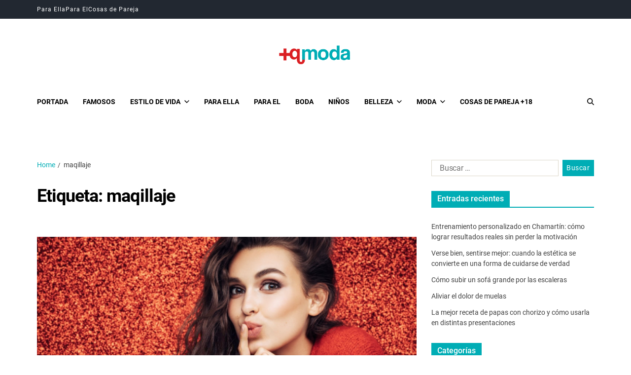

--- FILE ---
content_type: text/html; charset=UTF-8
request_url: https://www.masqmoda.es/etiqueta/maqillaje/
body_size: 20756
content:
<!doctype html>
<html lang="es" data-theme="light">
<head><meta charset="UTF-8"><script>if(navigator.userAgent.match(/MSIE|Internet Explorer/i)||navigator.userAgent.match(/Trident\/7\..*?rv:11/i)){var href=document.location.href;if(!href.match(/[?&]nowprocket/)){if(href.indexOf("?")==-1){if(href.indexOf("#")==-1){document.location.href=href+"?nowprocket=1"}else{document.location.href=href.replace("#","?nowprocket=1#")}}else{if(href.indexOf("#")==-1){document.location.href=href+"&nowprocket=1"}else{document.location.href=href.replace("#","&nowprocket=1#")}}}}</script><script>(()=>{class RocketLazyLoadScripts{constructor(){this.v="1.2.5.1",this.triggerEvents=["keydown","mousedown","mousemove","touchmove","touchstart","touchend","wheel"],this.userEventHandler=this.t.bind(this),this.touchStartHandler=this.i.bind(this),this.touchMoveHandler=this.o.bind(this),this.touchEndHandler=this.h.bind(this),this.clickHandler=this.u.bind(this),this.interceptedClicks=[],this.interceptedClickListeners=[],this.l(this),window.addEventListener("pageshow",(t=>{this.persisted=t.persisted,this.everythingLoaded&&this.m()})),document.addEventListener("DOMContentLoaded",(()=>{this.p()})),this.delayedScripts={normal:[],async:[],defer:[]},this.trash=[],this.allJQueries=[]}k(t){document.hidden?t.t():(this.triggerEvents.forEach((e=>window.addEventListener(e,t.userEventHandler,{passive:!0}))),window.addEventListener("touchstart",t.touchStartHandler,{passive:!0}),window.addEventListener("mousedown",t.touchStartHandler),document.addEventListener("visibilitychange",t.userEventHandler))}_(){this.triggerEvents.forEach((t=>window.removeEventListener(t,this.userEventHandler,{passive:!0}))),document.removeEventListener("visibilitychange",this.userEventHandler)}i(t){"HTML"!==t.target.tagName&&(window.addEventListener("touchend",this.touchEndHandler),window.addEventListener("mouseup",this.touchEndHandler),window.addEventListener("touchmove",this.touchMoveHandler,{passive:!0}),window.addEventListener("mousemove",this.touchMoveHandler),t.target.addEventListener("click",this.clickHandler),this.L(t.target,!0),this.M(t.target,"onclick","rocket-onclick"),this.C())}o(t){window.removeEventListener("touchend",this.touchEndHandler),window.removeEventListener("mouseup",this.touchEndHandler),window.removeEventListener("touchmove",this.touchMoveHandler,{passive:!0}),window.removeEventListener("mousemove",this.touchMoveHandler),t.target.removeEventListener("click",this.clickHandler),this.L(t.target,!1),this.M(t.target,"rocket-onclick","onclick"),this.O()}h(){window.removeEventListener("touchend",this.touchEndHandler),window.removeEventListener("mouseup",this.touchEndHandler),window.removeEventListener("touchmove",this.touchMoveHandler,{passive:!0}),window.removeEventListener("mousemove",this.touchMoveHandler)}u(t){t.target.removeEventListener("click",this.clickHandler),this.L(t.target,!1),this.M(t.target,"rocket-onclick","onclick"),this.interceptedClicks.push(t),t.preventDefault(),t.stopPropagation(),t.stopImmediatePropagation(),this.O()}D(){window.removeEventListener("touchstart",this.touchStartHandler,{passive:!0}),window.removeEventListener("mousedown",this.touchStartHandler),this.interceptedClicks.forEach((t=>{t.target.dispatchEvent(new MouseEvent("click",{view:t.view,bubbles:!0,cancelable:!0}))}))}l(t){EventTarget.prototype.addEventListenerBase=EventTarget.prototype.addEventListener,EventTarget.prototype.addEventListener=function(e,i,o){"click"!==e||t.windowLoaded||i===t.clickHandler||t.interceptedClickListeners.push({target:this,func:i,options:o}),(this||window).addEventListenerBase(e,i,o)}}L(t,e){this.interceptedClickListeners.forEach((i=>{i.target===t&&(e?t.removeEventListener("click",i.func,i.options):t.addEventListener("click",i.func,i.options))})),t.parentNode!==document.documentElement&&this.L(t.parentNode,e)}S(){return new Promise((t=>{this.T?this.O=t:t()}))}C(){this.T=!0}O(){this.T=!1}M(t,e,i){t.hasAttribute&&t.hasAttribute(e)&&(event.target.setAttribute(i,event.target.getAttribute(e)),event.target.removeAttribute(e))}t(){this._(this),"loading"===document.readyState?document.addEventListener("DOMContentLoaded",this.R.bind(this)):this.R()}p(){let t=[];document.querySelectorAll("script[type=rocketlazyloadscript][data-rocket-src]").forEach((e=>{let i=e.getAttribute("data-rocket-src");if(i&&0!==i.indexOf("data:")){0===i.indexOf("//")&&(i=location.protocol+i);try{const o=new URL(i).origin;o!==location.origin&&t.push({src:o,crossOrigin:e.crossOrigin||"module"===e.getAttribute("data-rocket-type")})}catch(t){}}})),t=[...new Map(t.map((t=>[JSON.stringify(t),t]))).values()],this.j(t,"preconnect")}async R(){this.lastBreath=Date.now(),this.P(this),this.F(this),this.q(),this.A(),this.I(),await this.U(this.delayedScripts.normal),await this.U(this.delayedScripts.defer),await this.U(this.delayedScripts.async);try{await this.W(),await this.H(this),await this.J()}catch(t){console.error(t)}window.dispatchEvent(new Event("rocket-allScriptsLoaded")),this.everythingLoaded=!0,this.S().then((()=>{this.D()})),this.N()}A(){document.querySelectorAll("script[type=rocketlazyloadscript]").forEach((t=>{t.hasAttribute("data-rocket-src")?t.hasAttribute("async")&&!1!==t.async?this.delayedScripts.async.push(t):t.hasAttribute("defer")&&!1!==t.defer||"module"===t.getAttribute("data-rocket-type")?this.delayedScripts.defer.push(t):this.delayedScripts.normal.push(t):this.delayedScripts.normal.push(t)}))}async B(t){if(await this.G(),!0!==t.noModule||!("noModule"in HTMLScriptElement.prototype))return new Promise((e=>{let i;function o(){(i||t).setAttribute("data-rocket-status","executed"),e()}try{if(navigator.userAgent.indexOf("Firefox/")>0||""===navigator.vendor)i=document.createElement("script"),[...t.attributes].forEach((t=>{let e=t.nodeName;"type"!==e&&("data-rocket-type"===e&&(e="type"),"data-rocket-src"===e&&(e="src"),i.setAttribute(e,t.nodeValue))})),t.text&&(i.text=t.text),i.hasAttribute("src")?(i.addEventListener("load",o),i.addEventListener("error",(function(){i.setAttribute("data-rocket-status","failed"),e()})),setTimeout((()=>{i.isConnected||e()}),1)):(i.text=t.text,o()),t.parentNode.replaceChild(i,t);else{const i=t.getAttribute("data-rocket-type"),n=t.getAttribute("data-rocket-src");i?(t.type=i,t.removeAttribute("data-rocket-type")):t.removeAttribute("type"),t.addEventListener("load",o),t.addEventListener("error",(function(){t.setAttribute("data-rocket-status","failed"),e()})),n?(t.removeAttribute("data-rocket-src"),t.src=n):t.src="data:text/javascript;base64,"+window.btoa(unescape(encodeURIComponent(t.text)))}}catch(i){t.setAttribute("data-rocket-status","failed"),e()}}));t.setAttribute("data-rocket-status","skipped")}async U(t){const e=t.shift();return e&&e.isConnected?(await this.B(e),this.U(t)):Promise.resolve()}I(){this.j([...this.delayedScripts.normal,...this.delayedScripts.defer,...this.delayedScripts.async],"preload")}j(t,e){var i=document.createDocumentFragment();t.forEach((t=>{const o=t.getAttribute&&t.getAttribute("data-rocket-src")||t.src;if(o){const n=document.createElement("link");n.href=o,n.rel=e,"preconnect"!==e&&(n.as="script"),t.getAttribute&&"module"===t.getAttribute("data-rocket-type")&&(n.crossOrigin=!0),t.crossOrigin&&(n.crossOrigin=t.crossOrigin),t.integrity&&(n.integrity=t.integrity),i.appendChild(n),this.trash.push(n)}})),document.head.appendChild(i)}P(t){let e={};function i(i,o){return e[o].eventsToRewrite.indexOf(i)>=0&&!t.everythingLoaded?"rocket-"+i:i}function o(t,o){!function(t){e[t]||(e[t]={originalFunctions:{add:t.addEventListener,remove:t.removeEventListener},eventsToRewrite:[]},t.addEventListener=function(){arguments[0]=i(arguments[0],t),e[t].originalFunctions.add.apply(t,arguments)},t.removeEventListener=function(){arguments[0]=i(arguments[0],t),e[t].originalFunctions.remove.apply(t,arguments)})}(t),e[t].eventsToRewrite.push(o)}function n(e,i){let o=e[i];e[i]=null,Object.defineProperty(e,i,{get:()=>o||function(){},set(n){t.everythingLoaded?o=n:e["rocket"+i]=o=n}})}o(document,"DOMContentLoaded"),o(window,"DOMContentLoaded"),o(window,"load"),o(window,"pageshow"),o(document,"readystatechange"),n(document,"onreadystatechange"),n(window,"onload"),n(window,"onpageshow")}F(t){let e;function i(e){return t.everythingLoaded?e:e.split(" ").map((t=>"load"===t||0===t.indexOf("load.")?"rocket-jquery-load":t)).join(" ")}function o(o){if(o&&o.fn&&!t.allJQueries.includes(o)){o.fn.ready=o.fn.init.prototype.ready=function(e){return t.domReadyFired?e.bind(document)(o):document.addEventListener("rocket-DOMContentLoaded",(()=>e.bind(document)(o))),o([])};const e=o.fn.on;o.fn.on=o.fn.init.prototype.on=function(){return this[0]===window&&("string"==typeof arguments[0]||arguments[0]instanceof String?arguments[0]=i(arguments[0]):"object"==typeof arguments[0]&&Object.keys(arguments[0]).forEach((t=>{const e=arguments[0][t];delete arguments[0][t],arguments[0][i(t)]=e}))),e.apply(this,arguments),this},t.allJQueries.push(o)}e=o}o(window.jQuery),Object.defineProperty(window,"jQuery",{get:()=>e,set(t){o(t)}})}async H(t){const e=document.querySelector("script[data-webpack]");e&&(await async function(){return new Promise((t=>{e.addEventListener("load",t),e.addEventListener("error",t)}))}(),await t.K(),await t.H(t))}async W(){this.domReadyFired=!0,await this.G(),document.dispatchEvent(new Event("rocket-readystatechange")),await this.G(),document.rocketonreadystatechange&&document.rocketonreadystatechange(),await this.G(),document.dispatchEvent(new Event("rocket-DOMContentLoaded")),await this.G(),window.dispatchEvent(new Event("rocket-DOMContentLoaded"))}async J(){await this.G(),document.dispatchEvent(new Event("rocket-readystatechange")),await this.G(),document.rocketonreadystatechange&&document.rocketonreadystatechange(),await this.G(),window.dispatchEvent(new Event("rocket-load")),await this.G(),window.rocketonload&&window.rocketonload(),await this.G(),this.allJQueries.forEach((t=>t(window).trigger("rocket-jquery-load"))),await this.G();const t=new Event("rocket-pageshow");t.persisted=this.persisted,window.dispatchEvent(t),await this.G(),window.rocketonpageshow&&window.rocketonpageshow({persisted:this.persisted}),this.windowLoaded=!0}m(){document.onreadystatechange&&document.onreadystatechange(),window.onload&&window.onload(),window.onpageshow&&window.onpageshow({persisted:this.persisted})}q(){const t=new Map;document.write=document.writeln=function(e){const i=document.currentScript;i||console.error("WPRocket unable to document.write this: "+e);const o=document.createRange(),n=i.parentElement;let s=t.get(i);void 0===s&&(s=i.nextSibling,t.set(i,s));const c=document.createDocumentFragment();o.setStart(c,0),c.appendChild(o.createContextualFragment(e)),n.insertBefore(c,s)}}async G(){Date.now()-this.lastBreath>45&&(await this.K(),this.lastBreath=Date.now())}async K(){return document.hidden?new Promise((t=>setTimeout(t))):new Promise((t=>requestAnimationFrame(t)))}N(){this.trash.forEach((t=>t.remove()))}static run(){const t=new RocketLazyLoadScripts;t.k(t)}}RocketLazyLoadScripts.run()})();</script>
	
	<meta name="viewport" content="width=device-width, initial-scale=1">
	<link rel="profile" href="https://gmpg.org/xfn/11">

	<meta name='robots' content='index, follow, max-image-preview:large, max-snippet:-1, max-video-preview:-1' />
	<style>img:is([sizes="auto" i], [sizes^="auto," i]) { contain-intrinsic-size: 3000px 1500px }</style>
	
	<!-- This site is optimized with the Yoast SEO plugin v26.5 - https://yoast.com/wordpress/plugins/seo/ -->
	<title>maqillaje archivos - Más q Moda</title>
	<link rel="canonical" href="https://www.masqmoda.es/etiqueta/maqillaje/" />
	<meta property="og:locale" content="es_ES" />
	<meta property="og:type" content="article" />
	<meta property="og:title" content="maqillaje archivos - Más q Moda" />
	<meta property="og:url" content="https://www.masqmoda.es/etiqueta/maqillaje/" />
	<meta property="og:site_name" content="Más q Moda" />
	<meta name="twitter:card" content="summary_large_image" />
	<script type="application/ld+json" class="yoast-schema-graph">{"@context":"https://schema.org","@graph":[{"@type":"CollectionPage","@id":"https://www.masqmoda.es/etiqueta/maqillaje/","url":"https://www.masqmoda.es/etiqueta/maqillaje/","name":"maqillaje archivos - Más q Moda","isPartOf":{"@id":"https://www.masqmoda.es/#website"},"primaryImageOfPage":{"@id":"https://www.masqmoda.es/etiqueta/maqillaje/#primaryimage"},"image":{"@id":"https://www.masqmoda.es/etiqueta/maqillaje/#primaryimage"},"thumbnailUrl":"https://www.masqmoda.es/wp-content/uploads/2020/04/maquillaje-de-otoño.png","breadcrumb":{"@id":"https://www.masqmoda.es/etiqueta/maqillaje/#breadcrumb"},"inLanguage":"es"},{"@type":"ImageObject","inLanguage":"es","@id":"https://www.masqmoda.es/etiqueta/maqillaje/#primaryimage","url":"https://www.masqmoda.es/wp-content/uploads/2020/04/maquillaje-de-otoño.png","contentUrl":"https://www.masqmoda.es/wp-content/uploads/2020/04/maquillaje-de-otoño.png","width":1024,"height":682,"caption":"maquillaje de otoño"},{"@type":"BreadcrumbList","@id":"https://www.masqmoda.es/etiqueta/maqillaje/#breadcrumb","itemListElement":[{"@type":"ListItem","position":1,"name":"Portada","item":"https://www.masqmoda.es/"},{"@type":"ListItem","position":2,"name":"maqillaje"}]},{"@type":"WebSite","@id":"https://www.masqmoda.es/#website","url":"https://www.masqmoda.es/","name":"Más q Moda","description":"blog de moda y estilo de vida","publisher":{"@id":"https://www.masqmoda.es/#organization"},"potentialAction":[{"@type":"SearchAction","target":{"@type":"EntryPoint","urlTemplate":"https://www.masqmoda.es/?s={search_term_string}"},"query-input":{"@type":"PropertyValueSpecification","valueRequired":true,"valueName":"search_term_string"}}],"inLanguage":"es"},{"@type":"Organization","@id":"https://www.masqmoda.es/#organization","name":"Mas que Moda","url":"https://www.masqmoda.es/","logo":{"@type":"ImageObject","inLanguage":"es","@id":"https://www.masqmoda.es/#/schema/logo/image/","url":"https://www.masqmoda.es/wp-content/uploads/2019/11/logo-mq-jnt.png","contentUrl":"https://www.masqmoda.es/wp-content/uploads/2019/11/logo-mq-jnt.png","width":254,"height":100,"caption":"Mas que Moda"},"image":{"@id":"https://www.masqmoda.es/#/schema/logo/image/"}}]}</script>
	<!-- / Yoast SEO plugin. -->


<link rel='dns-prefetch' href='//www.masqmoda.es' />

<link rel="alternate" type="application/rss+xml" title="Más q Moda &raquo; Feed" href="https://www.masqmoda.es/feed/" />
<link rel="alternate" type="application/rss+xml" title="Más q Moda &raquo; Feed de los comentarios" href="https://www.masqmoda.es/comments/feed/" />
<link rel="alternate" type="application/rss+xml" title="Más q Moda &raquo; Etiqueta maqillaje del feed" href="https://www.masqmoda.es/etiqueta/maqillaje/feed/" />
<style id='wp-emoji-styles-inline-css'>

	img.wp-smiley, img.emoji {
		display: inline !important;
		border: none !important;
		box-shadow: none !important;
		height: 1em !important;
		width: 1em !important;
		margin: 0 0.07em !important;
		vertical-align: -0.1em !important;
		background: none !important;
		padding: 0 !important;
	}
</style>
<link rel='stylesheet' id='wp-block-library-css' href='https://www.masqmoda.es/wp-includes/css/dist/block-library/style.min.css?ver=6.8.3' media='all' />
<style id='wp-block-library-theme-inline-css'>
.wp-block-audio :where(figcaption){color:#555;font-size:13px;text-align:center}.is-dark-theme .wp-block-audio :where(figcaption){color:#ffffffa6}.wp-block-audio{margin:0 0 1em}.wp-block-code{border:1px solid #ccc;border-radius:4px;font-family:Menlo,Consolas,monaco,monospace;padding:.8em 1em}.wp-block-embed :where(figcaption){color:#555;font-size:13px;text-align:center}.is-dark-theme .wp-block-embed :where(figcaption){color:#ffffffa6}.wp-block-embed{margin:0 0 1em}.blocks-gallery-caption{color:#555;font-size:13px;text-align:center}.is-dark-theme .blocks-gallery-caption{color:#ffffffa6}:root :where(.wp-block-image figcaption){color:#555;font-size:13px;text-align:center}.is-dark-theme :root :where(.wp-block-image figcaption){color:#ffffffa6}.wp-block-image{margin:0 0 1em}.wp-block-pullquote{border-bottom:4px solid;border-top:4px solid;color:currentColor;margin-bottom:1.75em}.wp-block-pullquote cite,.wp-block-pullquote footer,.wp-block-pullquote__citation{color:currentColor;font-size:.8125em;font-style:normal;text-transform:uppercase}.wp-block-quote{border-left:.25em solid;margin:0 0 1.75em;padding-left:1em}.wp-block-quote cite,.wp-block-quote footer{color:currentColor;font-size:.8125em;font-style:normal;position:relative}.wp-block-quote:where(.has-text-align-right){border-left:none;border-right:.25em solid;padding-left:0;padding-right:1em}.wp-block-quote:where(.has-text-align-center){border:none;padding-left:0}.wp-block-quote.is-large,.wp-block-quote.is-style-large,.wp-block-quote:where(.is-style-plain){border:none}.wp-block-search .wp-block-search__label{font-weight:700}.wp-block-search__button{border:1px solid #ccc;padding:.375em .625em}:where(.wp-block-group.has-background){padding:1.25em 2.375em}.wp-block-separator.has-css-opacity{opacity:.4}.wp-block-separator{border:none;border-bottom:2px solid;margin-left:auto;margin-right:auto}.wp-block-separator.has-alpha-channel-opacity{opacity:1}.wp-block-separator:not(.is-style-wide):not(.is-style-dots){width:100px}.wp-block-separator.has-background:not(.is-style-dots){border-bottom:none;height:1px}.wp-block-separator.has-background:not(.is-style-wide):not(.is-style-dots){height:2px}.wp-block-table{margin:0 0 1em}.wp-block-table td,.wp-block-table th{word-break:normal}.wp-block-table :where(figcaption){color:#555;font-size:13px;text-align:center}.is-dark-theme .wp-block-table :where(figcaption){color:#ffffffa6}.wp-block-video :where(figcaption){color:#555;font-size:13px;text-align:center}.is-dark-theme .wp-block-video :where(figcaption){color:#ffffffa6}.wp-block-video{margin:0 0 1em}:root :where(.wp-block-template-part.has-background){margin-bottom:0;margin-top:0;padding:1.25em 2.375em}
</style>
<style id='classic-theme-styles-inline-css'>
/*! This file is auto-generated */
.wp-block-button__link{color:#fff;background-color:#32373c;border-radius:9999px;box-shadow:none;text-decoration:none;padding:calc(.667em + 2px) calc(1.333em + 2px);font-size:1.125em}.wp-block-file__button{background:#32373c;color:#fff;text-decoration:none}
</style>
<style id='global-styles-inline-css'>
:root{--wp--preset--aspect-ratio--square: 1;--wp--preset--aspect-ratio--4-3: 4/3;--wp--preset--aspect-ratio--3-4: 3/4;--wp--preset--aspect-ratio--3-2: 3/2;--wp--preset--aspect-ratio--2-3: 2/3;--wp--preset--aspect-ratio--16-9: 16/9;--wp--preset--aspect-ratio--9-16: 9/16;--wp--preset--color--black: #000000;--wp--preset--color--cyan-bluish-gray: #abb8c3;--wp--preset--color--white: #ffffff;--wp--preset--color--pale-pink: #f78da7;--wp--preset--color--vivid-red: #cf2e2e;--wp--preset--color--luminous-vivid-orange: #ff6900;--wp--preset--color--luminous-vivid-amber: #fcb900;--wp--preset--color--light-green-cyan: #7bdcb5;--wp--preset--color--vivid-green-cyan: #00d084;--wp--preset--color--pale-cyan-blue: #8ed1fc;--wp--preset--color--vivid-cyan-blue: #0693e3;--wp--preset--color--vivid-purple: #9b51e0;--wp--preset--gradient--vivid-cyan-blue-to-vivid-purple: linear-gradient(135deg,rgba(6,147,227,1) 0%,rgb(155,81,224) 100%);--wp--preset--gradient--light-green-cyan-to-vivid-green-cyan: linear-gradient(135deg,rgb(122,220,180) 0%,rgb(0,208,130) 100%);--wp--preset--gradient--luminous-vivid-amber-to-luminous-vivid-orange: linear-gradient(135deg,rgba(252,185,0,1) 0%,rgba(255,105,0,1) 100%);--wp--preset--gradient--luminous-vivid-orange-to-vivid-red: linear-gradient(135deg,rgba(255,105,0,1) 0%,rgb(207,46,46) 100%);--wp--preset--gradient--very-light-gray-to-cyan-bluish-gray: linear-gradient(135deg,rgb(238,238,238) 0%,rgb(169,184,195) 100%);--wp--preset--gradient--cool-to-warm-spectrum: linear-gradient(135deg,rgb(74,234,220) 0%,rgb(151,120,209) 20%,rgb(207,42,186) 40%,rgb(238,44,130) 60%,rgb(251,105,98) 80%,rgb(254,248,76) 100%);--wp--preset--gradient--blush-light-purple: linear-gradient(135deg,rgb(255,206,236) 0%,rgb(152,150,240) 100%);--wp--preset--gradient--blush-bordeaux: linear-gradient(135deg,rgb(254,205,165) 0%,rgb(254,45,45) 50%,rgb(107,0,62) 100%);--wp--preset--gradient--luminous-dusk: linear-gradient(135deg,rgb(255,203,112) 0%,rgb(199,81,192) 50%,rgb(65,88,208) 100%);--wp--preset--gradient--pale-ocean: linear-gradient(135deg,rgb(255,245,203) 0%,rgb(182,227,212) 50%,rgb(51,167,181) 100%);--wp--preset--gradient--electric-grass: linear-gradient(135deg,rgb(202,248,128) 0%,rgb(113,206,126) 100%);--wp--preset--gradient--midnight: linear-gradient(135deg,rgb(2,3,129) 0%,rgb(40,116,252) 100%);--wp--preset--font-size--small: 13px;--wp--preset--font-size--medium: 20px;--wp--preset--font-size--large: 36px;--wp--preset--font-size--x-large: 42px;--wp--preset--spacing--20: 0.44rem;--wp--preset--spacing--30: 0.67rem;--wp--preset--spacing--40: 1rem;--wp--preset--spacing--50: 1.5rem;--wp--preset--spacing--60: 2.25rem;--wp--preset--spacing--70: 3.38rem;--wp--preset--spacing--80: 5.06rem;--wp--preset--shadow--natural: 6px 6px 9px rgba(0, 0, 0, 0.2);--wp--preset--shadow--deep: 12px 12px 50px rgba(0, 0, 0, 0.4);--wp--preset--shadow--sharp: 6px 6px 0px rgba(0, 0, 0, 0.2);--wp--preset--shadow--outlined: 6px 6px 0px -3px rgba(255, 255, 255, 1), 6px 6px rgba(0, 0, 0, 1);--wp--preset--shadow--crisp: 6px 6px 0px rgba(0, 0, 0, 1);}:where(.is-layout-flex){gap: 0.5em;}:where(.is-layout-grid){gap: 0.5em;}body .is-layout-flex{display: flex;}.is-layout-flex{flex-wrap: wrap;align-items: center;}.is-layout-flex > :is(*, div){margin: 0;}body .is-layout-grid{display: grid;}.is-layout-grid > :is(*, div){margin: 0;}:where(.wp-block-columns.is-layout-flex){gap: 2em;}:where(.wp-block-columns.is-layout-grid){gap: 2em;}:where(.wp-block-post-template.is-layout-flex){gap: 1.25em;}:where(.wp-block-post-template.is-layout-grid){gap: 1.25em;}.has-black-color{color: var(--wp--preset--color--black) !important;}.has-cyan-bluish-gray-color{color: var(--wp--preset--color--cyan-bluish-gray) !important;}.has-white-color{color: var(--wp--preset--color--white) !important;}.has-pale-pink-color{color: var(--wp--preset--color--pale-pink) !important;}.has-vivid-red-color{color: var(--wp--preset--color--vivid-red) !important;}.has-luminous-vivid-orange-color{color: var(--wp--preset--color--luminous-vivid-orange) !important;}.has-luminous-vivid-amber-color{color: var(--wp--preset--color--luminous-vivid-amber) !important;}.has-light-green-cyan-color{color: var(--wp--preset--color--light-green-cyan) !important;}.has-vivid-green-cyan-color{color: var(--wp--preset--color--vivid-green-cyan) !important;}.has-pale-cyan-blue-color{color: var(--wp--preset--color--pale-cyan-blue) !important;}.has-vivid-cyan-blue-color{color: var(--wp--preset--color--vivid-cyan-blue) !important;}.has-vivid-purple-color{color: var(--wp--preset--color--vivid-purple) !important;}.has-black-background-color{background-color: var(--wp--preset--color--black) !important;}.has-cyan-bluish-gray-background-color{background-color: var(--wp--preset--color--cyan-bluish-gray) !important;}.has-white-background-color{background-color: var(--wp--preset--color--white) !important;}.has-pale-pink-background-color{background-color: var(--wp--preset--color--pale-pink) !important;}.has-vivid-red-background-color{background-color: var(--wp--preset--color--vivid-red) !important;}.has-luminous-vivid-orange-background-color{background-color: var(--wp--preset--color--luminous-vivid-orange) !important;}.has-luminous-vivid-amber-background-color{background-color: var(--wp--preset--color--luminous-vivid-amber) !important;}.has-light-green-cyan-background-color{background-color: var(--wp--preset--color--light-green-cyan) !important;}.has-vivid-green-cyan-background-color{background-color: var(--wp--preset--color--vivid-green-cyan) !important;}.has-pale-cyan-blue-background-color{background-color: var(--wp--preset--color--pale-cyan-blue) !important;}.has-vivid-cyan-blue-background-color{background-color: var(--wp--preset--color--vivid-cyan-blue) !important;}.has-vivid-purple-background-color{background-color: var(--wp--preset--color--vivid-purple) !important;}.has-black-border-color{border-color: var(--wp--preset--color--black) !important;}.has-cyan-bluish-gray-border-color{border-color: var(--wp--preset--color--cyan-bluish-gray) !important;}.has-white-border-color{border-color: var(--wp--preset--color--white) !important;}.has-pale-pink-border-color{border-color: var(--wp--preset--color--pale-pink) !important;}.has-vivid-red-border-color{border-color: var(--wp--preset--color--vivid-red) !important;}.has-luminous-vivid-orange-border-color{border-color: var(--wp--preset--color--luminous-vivid-orange) !important;}.has-luminous-vivid-amber-border-color{border-color: var(--wp--preset--color--luminous-vivid-amber) !important;}.has-light-green-cyan-border-color{border-color: var(--wp--preset--color--light-green-cyan) !important;}.has-vivid-green-cyan-border-color{border-color: var(--wp--preset--color--vivid-green-cyan) !important;}.has-pale-cyan-blue-border-color{border-color: var(--wp--preset--color--pale-cyan-blue) !important;}.has-vivid-cyan-blue-border-color{border-color: var(--wp--preset--color--vivid-cyan-blue) !important;}.has-vivid-purple-border-color{border-color: var(--wp--preset--color--vivid-purple) !important;}.has-vivid-cyan-blue-to-vivid-purple-gradient-background{background: var(--wp--preset--gradient--vivid-cyan-blue-to-vivid-purple) !important;}.has-light-green-cyan-to-vivid-green-cyan-gradient-background{background: var(--wp--preset--gradient--light-green-cyan-to-vivid-green-cyan) !important;}.has-luminous-vivid-amber-to-luminous-vivid-orange-gradient-background{background: var(--wp--preset--gradient--luminous-vivid-amber-to-luminous-vivid-orange) !important;}.has-luminous-vivid-orange-to-vivid-red-gradient-background{background: var(--wp--preset--gradient--luminous-vivid-orange-to-vivid-red) !important;}.has-very-light-gray-to-cyan-bluish-gray-gradient-background{background: var(--wp--preset--gradient--very-light-gray-to-cyan-bluish-gray) !important;}.has-cool-to-warm-spectrum-gradient-background{background: var(--wp--preset--gradient--cool-to-warm-spectrum) !important;}.has-blush-light-purple-gradient-background{background: var(--wp--preset--gradient--blush-light-purple) !important;}.has-blush-bordeaux-gradient-background{background: var(--wp--preset--gradient--blush-bordeaux) !important;}.has-luminous-dusk-gradient-background{background: var(--wp--preset--gradient--luminous-dusk) !important;}.has-pale-ocean-gradient-background{background: var(--wp--preset--gradient--pale-ocean) !important;}.has-electric-grass-gradient-background{background: var(--wp--preset--gradient--electric-grass) !important;}.has-midnight-gradient-background{background: var(--wp--preset--gradient--midnight) !important;}.has-small-font-size{font-size: var(--wp--preset--font-size--small) !important;}.has-medium-font-size{font-size: var(--wp--preset--font-size--medium) !important;}.has-large-font-size{font-size: var(--wp--preset--font-size--large) !important;}.has-x-large-font-size{font-size: var(--wp--preset--font-size--x-large) !important;}
:where(.wp-block-post-template.is-layout-flex){gap: 1.25em;}:where(.wp-block-post-template.is-layout-grid){gap: 1.25em;}
:where(.wp-block-columns.is-layout-flex){gap: 2em;}:where(.wp-block-columns.is-layout-grid){gap: 2em;}
:root :where(.wp-block-pullquote){font-size: 1.5em;line-height: 1.6;}
</style>
<link data-minify="1" rel='stylesheet' id='swiper-css' href='https://www.masqmoda.es/wp-content/cache/min/1/wp-content/themes/eximious-magazine/assets/lib/swiper/swiper-bundle.min.css?ver=1701376202' media='all' />
<link rel='stylesheet' id='animate-css' href='https://www.masqmoda.es/wp-content/themes/eximious-magazine/assets/lib/animate/animate.min.css?ver=6.8.3' media='all' />
<link data-minify="1" rel='stylesheet' id='eximious-magazine-style-css' href='https://www.masqmoda.es/wp-content/cache/min/1/wp-content/themes/eximious-magazine/style.css?ver=1701376202' media='all' />
<link data-minify="1" rel='stylesheet' id='eximious-magazine-google-fonts-css' href='https://www.masqmoda.es/wp-content/cache/min/1/wp-content/fonts/3fb22c91c901d49a0ca75e2278f6326e.css?ver=1701376202' media='all' />
<script src="https://www.masqmoda.es/wp-includes/js/jquery/jquery.min.js?ver=3.7.1" id="jquery-core-js"></script>
<script src="https://www.masqmoda.es/wp-includes/js/jquery/jquery-migrate.min.js?ver=3.4.1" id="jquery-migrate-js"></script>
<link rel="https://api.w.org/" href="https://www.masqmoda.es/wp-json/" /><link rel="alternate" title="JSON" type="application/json" href="https://www.masqmoda.es/wp-json/wp/v2/tags/641" /><link rel="EditURI" type="application/rsd+xml" title="RSD" href="https://www.masqmoda.es/xmlrpc.php?rsd" />
<meta name="generator" content="WordPress 6.8.3" />
		<style type="text/css">
					.site-title,
			.site-description {
				position: absolute;
				clip: rect(1px, 1px, 1px, 1px);
			}
					</style>
		<link rel="icon" href="https://www.masqmoda.es/wp-content/uploads/2019/11/cropped-logo-mq-jnt-32x32.png" sizes="32x32" />
<link rel="icon" href="https://www.masqmoda.es/wp-content/uploads/2019/11/cropped-logo-mq-jnt-192x192.png" sizes="192x192" />
<link rel="apple-touch-icon" href="https://www.masqmoda.es/wp-content/uploads/2019/11/cropped-logo-mq-jnt-180x180.png" />
<meta name="msapplication-TileImage" content="https://www.masqmoda.es/wp-content/uploads/2019/11/cropped-logo-mq-jnt-270x270.png" />
<noscript><style id="rocket-lazyload-nojs-css">.rll-youtube-player, [data-lazy-src]{display:none !important;}</style></noscript></head>

<body data-rsssl=1 class="archive tag tag-maqillaje tag-641 wp-custom-logo wp-embed-responsive wp-theme-eximious-magazine hfeed has-sticky-menu header_style_1 has-sidebar right-sidebar has-sticky-sidebar">



<div id="page" class="site">

	
	<a class="skip-link screen-reader-text" href="#site-content-wrapper">Skip to content</a>

	
	
<div class="site-header-row-wrapper eximious-magazine-topbar-row ">
	<div class="wrapper wide-max-width">
		<div class="eximious-magazine-topbar-wrapper">
			<div class="eximious-magazine-topbar-first">
				<div class="eximious-magazine-top-nav"><ul id="menu-top-menu" class="eximious-magazine-top-menu reset-list-style"><li id="menu-item-263" class="menu-item menu-item-type-taxonomy menu-item-object-category menu-item-263"><a href="https://www.masqmoda.es/seccion/para-ella/">Para Ella</a></li>
<li id="menu-item-262" class="menu-item menu-item-type-taxonomy menu-item-object-category menu-item-262"><a href="https://www.masqmoda.es/seccion/para-el/">Para El</a></li>
<li id="menu-item-261" class="menu-item menu-item-type-taxonomy menu-item-object-category menu-item-261"><a href="https://www.masqmoda.es/seccion/cosas-de-pareja/">Cosas de Pareja</a></li>
</ul></div>			</div>
			<div class="eximious-magazine-topbar-last">
							</div>
		</div> 
	</div>
</div>

<header id="masthead" class="site-header-row-wrapper site-header eximious-magazine-site-header" role="banner" >
	<div class="eximious-magazine-site-branding-row">
		<div class="wrapper">
			<div class="eximious-magazine-site-brand-ad-wrapper centered has-text-align-center">
				<div class="eximious-magazine-site-branding-main">
					
<div class="site-branding">

			<div class="site-logo">
			<a href="https://www.masqmoda.es/" class="custom-logo-link" rel="home"><img width="254" height="100" src="data:image/svg+xml,%3Csvg%20xmlns='http://www.w3.org/2000/svg'%20viewBox='0%200%20254%20100'%3E%3C/svg%3E" class="custom-logo" alt="Más q Moda" decoding="async" data-lazy-src="https://www.masqmoda.es/wp-content/uploads/2019/11/logo-mq-jnt.png" /><noscript><img width="254" height="100" src="https://www.masqmoda.es/wp-content/uploads/2019/11/logo-mq-jnt.png" class="custom-logo" alt="Más q Moda" decoding="async" /></noscript></a>		</div>
				<h1 class="site-title"><a href="https://www.masqmoda.es/">Más q Moda</a></h1>
		
			<div class="site-description style_3">
			<span>blog de moda y estilo de vida</span>
		</div>
	</div><!-- .site-branding -->
				</div>
							</div>
		</div> <!-- .wrapper -->
	</div>
</header>

<div class="site-header-row-wrapper eximious-magazine-primary-bar-row sticky-menu">
	<div class="primary-bar-row-wrapper">
		<div class="wrapper">
			<div class="eximious-magazine-primary-bar-wrapper">

						<div class="eximious-magazine-offcanvas-toggle hide-on-desktop">
			<button class="eximious-magazine-off-canvas-btn toggle toggle-off-canvas toggle-canvas-modal" data-modal=".eximious-magazine-canvas-block" data-body-class="showing-offcanvas-modal" data-focus=".eximious-magazine-off-canvas-close" aria-expanded="false">
				<span class="off-canvas-bars">
					<span class="bar-top"></span>
					<span class="bar-mid"></span>
					<span class="bar-low"></span>
				</span>
				<span class="toggle-text screen-reader-text">
					Off Canvas				</span>
			</button>
		</div>
				<div id="site-navigation" class="main-navigation eximious-magazine-primary-nav left-aligned-menu">
			
							<nav class="primary-menu-wrapper" aria-label="Primary">
					<ul class="primary-menu reset-list-style em-uppercase-primary-menu">
					<li id="menu-item-363" class="menu-item menu-item-type-custom menu-item-object-custom menu-item-home menu-item-363"><a href="https://www.masqmoda.es/">Portada</a></li>
<li id="menu-item-239" class="menu-item menu-item-type-taxonomy menu-item-object-category menu-item-239"><a href="https://www.masqmoda.es/seccion/famosos/">Famosos</a></li>
<li id="menu-item-142" class="menu-item menu-item-type-taxonomy menu-item-object-category menu-item-has-children menu-item-142"><a href="https://www.masqmoda.es/seccion/estilo-de-vida/">Estilo de vida<span class="icon"><svg class="svg-icon" aria-hidden="true" role="img" focusable="false" xmlns="http://www.w3.org/2000/svg" width="20" height="12" viewBox="0 0 20 12"><polygon fill="" fill-rule="evenodd" points="1319.899 365.778 1327.678 358 1329.799 360.121 1319.899 370.021 1310 360.121 1312.121 358" transform="translate(-1310 -358)" /></svg></span></a>
<ul class="sub-menu">
	<li id="menu-item-260" class="menu-item menu-item-type-taxonomy menu-item-object-category menu-item-260"><a href="https://www.masqmoda.es/seccion/estilo-de-vida/viajes/">Viajes</a></li>
	<li id="menu-item-259" class="menu-item menu-item-type-taxonomy menu-item-object-category menu-item-259"><a href="https://www.masqmoda.es/seccion/estilo-de-vida/ser-padres/">Ser Padres</a></li>
	<li id="menu-item-252" class="menu-item menu-item-type-taxonomy menu-item-object-category menu-item-252"><a href="https://www.masqmoda.es/seccion/estilo-de-vida/cocina/">Cocina</a></li>
	<li id="menu-item-253" class="menu-item menu-item-type-taxonomy menu-item-object-category menu-item-253"><a href="https://www.masqmoda.es/seccion/estilo-de-vida/decoracion/">Decoración</a></li>
	<li id="menu-item-254" class="menu-item menu-item-type-taxonomy menu-item-object-category menu-item-has-children menu-item-254"><a href="https://www.masqmoda.es/seccion/estilo-de-vida/estar-bien/">Estar bien<span class="icon"><svg class="svg-icon" aria-hidden="true" role="img" focusable="false" xmlns="http://www.w3.org/2000/svg" width="20" height="12" viewBox="0 0 20 12"><polygon fill="" fill-rule="evenodd" points="1319.899 365.778 1327.678 358 1329.799 360.121 1319.899 370.021 1310 360.121 1312.121 358" transform="translate(-1310 -358)" /></svg></span></a>
	<ul class="sub-menu">
		<li id="menu-item-258" class="menu-item menu-item-type-taxonomy menu-item-object-category menu-item-258"><a href="https://www.masqmoda.es/seccion/estilo-de-vida/estar-bien/nutricion/">Nutrición</a></li>
		<li id="menu-item-255" class="menu-item menu-item-type-taxonomy menu-item-object-category menu-item-255"><a href="https://www.masqmoda.es/seccion/estilo-de-vida/estar-bien/bienestar/">Bienestar</a></li>
		<li id="menu-item-257" class="menu-item menu-item-type-taxonomy menu-item-object-category menu-item-257"><a href="https://www.masqmoda.es/seccion/estilo-de-vida/estar-bien/medioambiente/">Medioambiente</a></li>
		<li id="menu-item-256" class="menu-item menu-item-type-taxonomy menu-item-object-category menu-item-256"><a href="https://www.masqmoda.es/seccion/estilo-de-vida/estar-bien/mascotas/">Mascotas</a></li>
	</ul>
</li>
</ul>
</li>
<li id="menu-item-156" class="menu-item menu-item-type-taxonomy menu-item-object-category menu-item-156"><a href="https://www.masqmoda.es/seccion/para-ella/">Para Ella</a></li>
<li id="menu-item-155" class="menu-item menu-item-type-taxonomy menu-item-object-category menu-item-155"><a href="https://www.masqmoda.es/seccion/para-el/">Para El</a></li>
<li id="menu-item-238" class="menu-item menu-item-type-taxonomy menu-item-object-category menu-item-238"><a href="https://www.masqmoda.es/seccion/boda/">Boda</a></li>
<li id="menu-item-102" class="menu-item menu-item-type-taxonomy menu-item-object-category menu-item-102"><a href="https://www.masqmoda.es/seccion/ninos/">Niños</a></li>
<li id="menu-item-240" class="menu-item menu-item-type-taxonomy menu-item-object-category menu-item-has-children menu-item-240"><a href="https://www.masqmoda.es/seccion/belleza/">Belleza<span class="icon"><svg class="svg-icon" aria-hidden="true" role="img" focusable="false" xmlns="http://www.w3.org/2000/svg" width="20" height="12" viewBox="0 0 20 12"><polygon fill="" fill-rule="evenodd" points="1319.899 365.778 1327.678 358 1329.799 360.121 1319.899 370.021 1310 360.121 1312.121 358" transform="translate(-1310 -358)" /></svg></span></a>
<ul class="sub-menu">
	<li id="menu-item-247" class="menu-item menu-item-type-taxonomy menu-item-object-category menu-item-247"><a href="https://www.masqmoda.es/seccion/belleza/noticias-belleza/">Noticias</a></li>
	<li id="menu-item-251" class="menu-item menu-item-type-taxonomy menu-item-object-category menu-item-251"><a href="https://www.masqmoda.es/seccion/belleza/tendencias-belleza/">Tendencias</a></li>
	<li id="menu-item-245" class="menu-item menu-item-type-taxonomy menu-item-object-category menu-item-245"><a href="https://www.masqmoda.es/seccion/belleza/cara-y-cuerpo/">Cara y Cuerpo</a></li>
	<li id="menu-item-248" class="menu-item menu-item-type-taxonomy menu-item-object-category menu-item-248"><a href="https://www.masqmoda.es/seccion/belleza/peinados/">Peinados</a></li>
	<li id="menu-item-246" class="menu-item menu-item-type-taxonomy menu-item-object-category menu-item-246"><a href="https://www.masqmoda.es/seccion/belleza/deporte/">Deporte</a></li>
	<li id="menu-item-249" class="menu-item menu-item-type-taxonomy menu-item-object-category menu-item-249"><a href="https://www.masqmoda.es/seccion/belleza/peprder-peso/">Perder peso</a></li>
	<li id="menu-item-250" class="menu-item menu-item-type-taxonomy menu-item-object-category menu-item-250"><a href="https://www.masqmoda.es/seccion/belleza/salud/">Salud</a></li>
</ul>
</li>
<li id="menu-item-241" class="menu-item menu-item-type-taxonomy menu-item-object-category menu-item-has-children menu-item-241"><a href="https://www.masqmoda.es/seccion/moda/">Moda<span class="icon"><svg class="svg-icon" aria-hidden="true" role="img" focusable="false" xmlns="http://www.w3.org/2000/svg" width="20" height="12" viewBox="0 0 20 12"><polygon fill="" fill-rule="evenodd" points="1319.899 365.778 1327.678 358 1329.799 360.121 1319.899 370.021 1310 360.121 1312.121 358" transform="translate(-1310 -358)" /></svg></span></a>
<ul class="sub-menu">
	<li id="menu-item-242" class="menu-item menu-item-type-taxonomy menu-item-object-category menu-item-242"><a href="https://www.masqmoda.es/seccion/moda/complementos/">Complementos</a></li>
	<li id="menu-item-243" class="menu-item menu-item-type-taxonomy menu-item-object-category menu-item-243"><a href="https://www.masqmoda.es/seccion/moda/tendencias/">Tendencias</a></li>
</ul>
</li>
<li id="menu-item-244" class="menu-item menu-item-type-taxonomy menu-item-object-category menu-item-244"><a href="https://www.masqmoda.es/seccion/cosas-de-pareja/">Cosas de Pareja +18</a></li>
					</ul>
				</nav><!-- .primary-menu-wrapper -->
					</div>
				<div class="site-branding">
								<div class="site-logo">
						<a href="https://www.masqmoda.es/" class="custom-logo-link" rel="home"><img width="254" height="100" src="data:image/svg+xml,%3Csvg%20xmlns='http://www.w3.org/2000/svg'%20viewBox='0%200%20254%20100'%3E%3C/svg%3E" class="custom-logo" alt="Más q Moda" decoding="async" data-lazy-src="https://www.masqmoda.es/wp-content/uploads/2019/11/logo-mq-jnt.png" /><noscript><img width="254" height="100" src="https://www.masqmoda.es/wp-content/uploads/2019/11/logo-mq-jnt.png" class="custom-logo" alt="Más q Moda" decoding="async" /></noscript></a>					</div>
							</div>
		
				<div class="secondary-navigation eximious-magazine-secondary-nav">
								<div class="eximious-magazine-search-toggle">
				<button class="eximious-magazine-search-canvas-btn eximious-magazine-search search-icon toggle-search-block toggle" aria-expanded="false" data-block=".eximious-magazine-search-block" data-body-class="showing-search-block" data-focus=".eximious-magazine-search-form .search-field">
					<span class="search-label">Search</span>
					<svg class="svg-icon" aria-hidden="true" role="img" focusable="false" xmlns="http://www.w3.org/2000/svg" height="1em" viewBox="0 0 512 512"><path d="M416 208c0 45.9-14.9 88.3-40 122.7L502.6 457.4c12.5 12.5 12.5 32.8 0 45.3s-32.8 12.5-45.3 0L330.7 376c-34.4 25.2-76.8 40-122.7 40C93.1 416 0 322.9 0 208S93.1 0 208 0S416 93.1 416 208zM208 352a144 144 0 1 0 0-288 144 144 0 1 0 0 288z" /></svg>					<svg class="svg-icon" aria-hidden="true" role="img" focusable="false" xmlns="http://www.w3.org/2000/svg" width="16" height="16" viewBox="0 0 16 16"><polygon fill="" fill-rule="evenodd" points="6.852 7.649 .399 1.195 1.445 .149 7.899 6.602 14.352 .149 15.399 1.195 8.945 7.649 15.399 14.102 14.352 15.149 7.899 8.695 1.445 15.149 .399 14.102" /></svg>				</button>
				<div class="eximious-magazine-search-form eximious-magazine-canvas-modal">
					<div class="em-search-form-inner">
						<form role="search" aria-label="Search for:" method="get" class="search-form" action="https://www.masqmoda.es/">
				<label>
					<span class="screen-reader-text">Buscar:</span>
					<input type="search" class="search-field" placeholder="Buscar &hellip;" value="" name="s" />
				</label>
				<input type="submit" class="search-submit" value="Buscar" />
			</form>					</div>
				</div>
			</div>
							</div>

			</div>
			
		</div>
	</div>
</div>
	<div class="below-header-widget-region alt-widget-area  saga-title-style-style_10 saga-title-align-left" role="complementary">
				<div class="general-widget-area">
			<div id="custom_html-2" class="widget_text widget eximious-magazine-widget widget_custom_html"><div class="widget_text widget-content"><div class="textwidget custom-html-widget"><script type="rocketlazyloadscript" data-ad-client="ca-pub-4151195653932977" async data-rocket-src="https://pagead2.googlesyndication.com/pagead/js/adsbygoogle.js"></script></div></div></div>		</div>
			</div>
	
	
	<div id="site-content-wrapper">

	<main id="site-content" role="main" class="wrapper wide-max-width">

	<div id="primary" class="content-area" data-template="archive_style_1">

		<div class="primary-content-area-wrapper">

			<div class="eximious-magazine-breadcrumb-wrapper"><div role="navigation" aria-label="Breadcrumbs" class="breadcrumb-trail breadcrumbs" itemprop="breadcrumb"><div class="reset-list-style"><ul class="trail-items" itemscope itemtype="http://schema.org/BreadcrumbList"><meta name="numberOfItems" content="2" /><meta name="itemListOrder" content="Ascending" /><li itemprop="itemListElement" itemscope itemtype="http://schema.org/ListItem" class="trail-item trail-begin"><a href="https://www.masqmoda.es/" rel="home" itemprop="item"><span itemprop="name">Home</span></a><meta itemprop="position" content="1" /></li><li itemprop="itemListElement" itemscope itemtype="http://schema.org/ListItem" class="trail-item trail-end"><span itemprop="item"><span itemprop="name">maqillaje</span></span><meta itemprop="position" content="2" /></li></ul></div></div></div>			
			
				<header class="page-header wide-max-width">
					<h1 class="page-title">Etiqueta: <span>maqillaje</span></h1>				</header><!-- .page-header -->

				<div class="eximious-magazine-posts-lists eximious-magazine-archive_style_1">
	<article id="post-1362" class="post-1362 post type-post status-publish format-standard has-post-thumbnail hentry category-belleza category-cara-y-cuerpo tag-maqillaje tag-otono">

		<div class="article-block-wrapper eximious-magazine-card-box">
			
							<div class="entry-image img-animate-zoom">
					<a href="https://www.masqmoda.es/tendencias-maquillaje-otono-2020/">
												<figure class="featured-media">
							<img width="800" height="450" src="data:image/svg+xml,%3Csvg%20xmlns='http://www.w3.org/2000/svg'%20viewBox='0%200%20800%20450'%3E%3C/svg%3E" class="attachment-eximious-magazine-large-img size-eximious-magazine-large-img wp-post-image" alt="maquillaje de otoño" decoding="async" fetchpriority="high" data-lazy-src="https://www.masqmoda.es/wp-content/uploads/2020/04/maquillaje-de-otoño-800x450.png" /><noscript><img width="800" height="450" src="https://www.masqmoda.es/wp-content/uploads/2020/04/maquillaje-de-otoño-800x450.png" class="attachment-eximious-magazine-large-img size-eximious-magazine-large-img wp-post-image" alt="maquillaje de otoño" decoding="async" fetchpriority="high" /></noscript>						</figure><!-- .featured-media -->
					</a>
				</div><!-- .entry-image -->
			
			<div class="entry-details">

				<header class="entry-header">
							 <div class="entry-categories">
			<div class="eximious-magazine-entry-categories style_2">
				<div class="category-list">
											<span class="screen-reader-text">Categories</span>
										<a href="https://www.masqmoda.es/seccion/belleza/" rel="category tag">Belleza</a> <a href="https://www.masqmoda.es/seccion/belleza/cara-y-cuerpo/" rel="category tag">Cara y Cuerpo</a>				</div>
			</div>
		</div><!-- .entry-categories -->
							<h2 class="entry-title">
						<a href="https://www.masqmoda.es/tendencias-maquillaje-otono-2020/" class="eximious-magazine-limit-lines ">Tendencias maquillaje otoño 2020</a>
					</h2>
											<div class="entry-meta">
										<ul class="eximious-magazine-entry-meta">
									<li class="eximious-magazine-meta post-author">
						<span class="meta-text">
							By <a href="https://www.masqmoda.es/author/claudia/">Claudia</a>						</span>
					</li>
										<li class="eximious-magazine-meta post-date">
						<span class="meta-text">
							14 abril, 2020						</span>
					</li>
											<li class="eximious-magazine-meta post-comment">
														<span class="meta-text">
								<a href="https://www.masqmoda.es/tendencias-maquillaje-otono-2020/#comments">
									<svg class="svg-icon" aria-hidden="true" role="img" focusable="false" xmlns="http://www.w3.org/2000/svg" viewBox="0 0 640 512"><path d="M88.2 309.1c9.8-18.3 6.8-40.8-7.5-55.8C59.4 230.9 48 204 48 176c0-63.5 63.8-128 160-128s160 64.5 160 128s-63.8 128-160 128c-13.1 0-25.8-1.3-37.8-3.6c-10.4-2-21.2-.6-30.7 4.2c-4.1 2.1-8.3 4.1-12.6 6c-16 7.2-32.9 13.5-49.9 18c2.8-4.6 5.4-9.1 7.9-13.6c1.1-1.9 2.2-3.9 3.2-5.9zM0 176c0 41.8 17.2 80.1 45.9 110.3c-.9 1.7-1.9 3.5-2.8 5.1c-10.3 18.4-22.3 36.5-36.6 52.1c-6.6 7-8.3 17.2-4.6 25.9C5.8 378.3 14.4 384 24 384c43 0 86.5-13.3 122.7-29.7c4.8-2.2 9.6-4.5 14.2-6.8c15.1 3 30.9 4.5 47.1 4.5c114.9 0 208-78.8 208-176S322.9 0 208 0S0 78.8 0 176zM432 480c16.2 0 31.9-1.6 47.1-4.5c4.6 2.3 9.4 4.6 14.2 6.8C529.5 498.7 573 512 616 512c9.6 0 18.2-5.7 22-14.5c3.8-8.8 2-19-4.6-25.9c-14.2-15.6-26.2-33.7-36.6-52.1c-.9-1.7-1.9-3.4-2.8-5.1C622.8 384.1 640 345.8 640 304c0-94.4-87.9-171.5-198.2-175.8c4.1 15.2 6.2 31.2 6.2 47.8l0 .6c87.2 6.7 144 67.5 144 127.4c0 28-11.4 54.9-32.7 77.2c-14.3 15-17.3 37.6-7.5 55.8c1.1 2 2.2 4 3.2 5.9c2.5 4.5 5.2 9 7.9 13.6c-17-4.5-33.9-10.7-49.9-18c-4.3-1.9-8.5-3.9-12.6-6c-9.5-4.8-20.3-6.2-30.7-4.2c-12.1 2.4-24.7 3.6-37.8 3.6c-61.7 0-110-26.5-136.8-62.3c-16 5.4-32.8 9.4-50 11.8C279 439.8 350 480 432 480z" /></svg>									2								</a>
							</span>
						</li>
						
			</ul>
									</div>
									</header>

				<div class="entry-summary">
					<p>La nueva temporada ya está aquí, y si este pasado verano el maquillaje nude era una de las grandes apuesta de la temporada, en otoño la cosa parece que no va a cambiar mucho, y&hellip;</p>
											<a href="https://www.masqmoda.es/tendencias-maquillaje-otono-2020/" class="eximious-magazine-read-more text-decoration-none read-more-link style_2">
							más								<span><svg class="svg-icon" aria-hidden="true" role="img" focusable="false" xmlns="http://www.w3.org/2000/svg" viewBox="0 0 512 512"><path d="M334.5 414c8.8 3.8 19 2 26-4.6l144-136c4.8-4.5 7.5-10.8 7.5-17.4s-2.7-12.9-7.5-17.4l-144-136c-7-6.6-17.2-8.4-26-4.6s-14.5 12.5-14.5 22l0 72L32 192c-17.7 0-32 14.3-32 32l0 64c0 17.7 14.3 32 32 32l288 0 0 72c0 9.6 5.7 18.2 14.5 22z" /></svg></span>
														</a>
									</div>

				
			</div>
			
		</div>

	</article><!-- #post-1362 -->

	</div><!-- .eximious-magazine-posts-lists --><div class="eximious-magazine-nav-pagination center-aligned-pagination">
	</div>

		</div>

	</div><!-- #primary -->

					<div id="secondary" class="sidebar-area saga-sidebar-widget-style_1 saga-title-style-style_10 saga-title-align-left">
					<aside class="widget-area">
						<div id="search-2" class="widget eximious-magazine-widget widget_search"><div class="widget-content"><form role="search" method="get" class="search-form" action="https://www.masqmoda.es/">
				<label>
					<span class="screen-reader-text">Buscar:</span>
					<input type="search" class="search-field" placeholder="Buscar &hellip;" value="" name="s" />
				</label>
				<input type="submit" class="search-submit" value="Buscar" />
			</form></div></div>
		<div id="recent-posts-2" class="widget eximious-magazine-widget widget_recent_entries"><div class="widget-content">
		<h3 class="widget-title"><span>Entradas recientes</span></h3>
		<ul>
											<li>
					<a href="https://www.masqmoda.es/entrenamiento-personalizado-en-chamartin-como-lograr-resultados-reales-sin-perder-la-motivacion/">Entrenamiento personalizado en Chamartín: cómo lograr resultados reales sin perder la motivación</a>
									</li>
											<li>
					<a href="https://www.masqmoda.es/verse-bien-sentirse-mejor-cuando-la-estetica-se-convierte-en-una-forma-de-cuidarse-de-verdad/">Verse bien, sentirse mejor: cuando la estética se convierte en una forma de cuidarse de verdad</a>
									</li>
											<li>
					<a href="https://www.masqmoda.es/como-subir-un-sofa-grande-por-las-escaleras/">Cómo subir un sofá grande por las escaleras</a>
									</li>
											<li>
					<a href="https://www.masqmoda.es/aliviar-el-dolor-de-muelas/">Aliviar el dolor de muelas</a>
									</li>
											<li>
					<a href="https://www.masqmoda.es/la-mejor-receta-de-papas-con-chorizo-y-como-usarla-en-distintas-presentaciones/">La mejor receta de papas con chorizo y cómo usarla en distintas presentaciones</a>
									</li>
					</ul>

		</div></div><div id="categories-2" class="widget eximious-magazine-widget widget_categories"><div class="widget-content"><h3 class="widget-title"><span>Categorías</span></h3>
			<ul>
					<li class="cat-item cat-item-7"><a href="https://www.masqmoda.es/seccion/belleza/">Belleza</a>
</li>
	<li class="cat-item cat-item-35"><a href="https://www.masqmoda.es/seccion/estilo-de-vida/estar-bien/bienestar/">Bienestar</a>
</li>
	<li class="cat-item cat-item-5"><a href="https://www.masqmoda.es/seccion/boda/">Boda</a>
</li>
	<li class="cat-item cat-item-14"><a href="https://www.masqmoda.es/seccion/belleza/cara-y-cuerpo/">Cara y Cuerpo</a>
</li>
	<li class="cat-item cat-item-30"><a href="https://www.masqmoda.es/seccion/estilo-de-vida/cocina/">Cocina</a>
</li>
	<li class="cat-item cat-item-11"><a href="https://www.masqmoda.es/seccion/moda/complementos/">Complementos</a>
</li>
	<li class="cat-item cat-item-27"><a href="https://www.masqmoda.es/seccion/cosas-de-pareja/">Cosas de Pareja</a>
</li>
	<li class="cat-item cat-item-29"><a href="https://www.masqmoda.es/seccion/estilo-de-vida/decoracion/">Decoración</a>
</li>
	<li class="cat-item cat-item-12"><a href="https://www.masqmoda.es/seccion/belleza/deporte/">Deporte</a>
</li>
	<li class="cat-item cat-item-31"><a href="https://www.masqmoda.es/seccion/estilo-de-vida/estar-bien/">Estar bien</a>
</li>
	<li class="cat-item cat-item-8"><a href="https://www.masqmoda.es/seccion/estilo-de-vida/">Estilo de vida</a>
</li>
	<li class="cat-item cat-item-3"><a href="https://www.masqmoda.es/seccion/famosos/">Famosos</a>
</li>
	<li class="cat-item cat-item-1039"><a href="https://www.masqmoda.es/seccion/hogar/">Hogar</a>
</li>
	<li class="cat-item cat-item-37"><a href="https://www.masqmoda.es/seccion/estilo-de-vida/estar-bien/medioambiente/">Medioambiente</a>
</li>
	<li class="cat-item cat-item-4"><a href="https://www.masqmoda.es/seccion/moda/">Moda</a>
</li>
	<li class="cat-item cat-item-10"><a href="https://www.masqmoda.es/seccion/ninos/">Niños</a>
</li>
	<li class="cat-item cat-item-17"><a href="https://www.masqmoda.es/seccion/moda/noticias/">Noticias</a>
</li>
	<li class="cat-item cat-item-34"><a href="https://www.masqmoda.es/seccion/estilo-de-vida/estar-bien/nutricion/">Nutrición</a>
</li>
	<li class="cat-item cat-item-1019"><a href="https://www.masqmoda.es/seccion/otros/">Otros</a>
</li>
	<li class="cat-item cat-item-6"><a href="https://www.masqmoda.es/seccion/para-el/">Para El</a>
</li>
	<li class="cat-item cat-item-2"><a href="https://www.masqmoda.es/seccion/para-ella/">Para ella</a>
</li>
	<li class="cat-item cat-item-211"><a href="https://www.masqmoda.es/seccion/patrocinados/">patrocinados</a>
</li>
	<li class="cat-item cat-item-1"><a href="https://www.masqmoda.es/seccion/belleza/peinados/">Peinados</a>
</li>
	<li class="cat-item cat-item-13"><a href="https://www.masqmoda.es/seccion/belleza/peprder-peso/">Perder peso</a>
</li>
	<li class="cat-item cat-item-28"><a href="https://www.masqmoda.es/seccion/belleza/salud/">Salud</a>
</li>
	<li class="cat-item cat-item-32"><a href="https://www.masqmoda.es/seccion/estilo-de-vida/ser-padres/">Ser Padres</a>
</li>
	<li class="cat-item cat-item-15"><a href="https://www.masqmoda.es/seccion/belleza/tendencias-belleza/">Tendencias</a>
</li>
	<li class="cat-item cat-item-9"><a href="https://www.masqmoda.es/seccion/moda/tendencias/">Tendencias</a>
</li>
	<li class="cat-item cat-item-33"><a href="https://www.masqmoda.es/seccion/estilo-de-vida/viajes/">Viajes</a>
</li>
			</ul>

			</div></div>					</aside>
				</div>
				
</main><!-- #site-content-->




	<footer id="colophon" class="site-footer inverted-footer saga-title-style-style_4 saga-title-align-left" >
				<div class="wrapper">
			<div class="eximious-magazine-footer-widgets">
				<div class="row g-5">
												<div class="col-sm-12 footer-common-widget col-md-4 footer-widget-1">
								<div id="text-1" class="widget eximious-magazine-widget widget_text"><div class="widget-content"><h3 class="widget-title"><span>masqmoda.es</span></h3>			<div class="textwidget"><p>somos un blog moderno de moda y estilo de vida</p>
</div>
		</div></div><div id="eximious_magazine_social_menu-1" class="widget eximious-magazine-widget widget_eximious_magazine_social_menu"><div class="widget-content">		<div class="eximious-magazine-social-menu-widget menu-align-left">
			<div class="social-navigation"><ul id="menu-social-menu" class=" reset-list-style eximious-magazine-social-icons style_1 as_color theme_color"><li id="menu-item-41" class="menu-item menu-item-type-custom menu-item-object-custom menu-item-41"><a target="_blank" href="http://facebook.com"><svg class="svg-icon" aria-hidden="true" role="img" focusable="false" width="24" height="24" viewBox="0 0 24 24" xmlns="http://www.w3.org/2000/svg"><path d="M12 2C6.5 2 2 6.5 2 12c0 5 3.7 9.1 8.4 9.9v-7H7.9V12h2.5V9.8c0-2.5 1.5-3.9 3.8-3.9 1.1 0 2.2.2 2.2.2v2.5h-1.3c-1.2 0-1.6.8-1.6 1.6V12h2.8l-.4 2.9h-2.3v7C18.3 21.1 22 17 22 12c0-5.5-4.5-10-10-10z"></path></svg><span class="screen-reader-text">facebook</span></a></li>
<li id="menu-item-42" class="menu-item menu-item-type-custom menu-item-object-custom menu-item-42"><a target="_blank" href="http://youtube.com"><svg class="svg-icon" aria-hidden="true" role="img" focusable="false" width="24" height="24" viewBox="0 0 24 24" xmlns="http://www.w3.org/2000/svg"><path d="M21.8,8.001c0,0-0.195-1.378-0.795-1.985c-0.76-0.797-1.613-0.801-2.004-0.847c-2.799-0.202-6.997-0.202-6.997-0.202 h-0.009c0,0-4.198,0-6.997,0.202C4.608,5.216,3.756,5.22,2.995,6.016C2.395,6.623,2.2,8.001,2.2,8.001S2,9.62,2,11.238v1.517 c0,1.618,0.2,3.237,0.2,3.237s0.195,1.378,0.795,1.985c0.761,0.797,1.76,0.771,2.205,0.855c1.6,0.153,6.8,0.201,6.8,0.201 s4.203-0.006,7.001-0.209c0.391-0.047,1.243-0.051,2.004-0.847c0.6-0.607,0.795-1.985,0.795-1.985s0.2-1.618,0.2-3.237v-1.517 C22,9.62,21.8,8.001,21.8,8.001z M9.935,14.594l-0.001-5.62l5.404,2.82L9.935,14.594z"></path></svg><span class="screen-reader-text">youtube</span></a></li>
<li id="menu-item-43" class="menu-item menu-item-type-custom menu-item-object-custom menu-item-43"><a target="_blank" href="http://instagram.com"><svg class="svg-icon" aria-hidden="true" role="img" focusable="false" width="24" height="24" viewBox="0 0 24 24" xmlns="http://www.w3.org/2000/svg"><path d="M12,4.622c2.403,0,2.688,0.009,3.637,0.052c0.877,0.04,1.354,0.187,1.671,0.31c0.42,0.163,0.72,0.358,1.035,0.673 c0.315,0.315,0.51,0.615,0.673,1.035c0.123,0.317,0.27,0.794,0.31,1.671c0.043,0.949,0.052,1.234,0.052,3.637 s-0.009,2.688-0.052,3.637c-0.04,0.877-0.187,1.354-0.31,1.671c-0.163,0.42-0.358,0.72-0.673,1.035 c-0.315,0.315-0.615,0.51-1.035,0.673c-0.317,0.123-0.794,0.27-1.671,0.31c-0.949,0.043-1.233,0.052-3.637,0.052 s-2.688-0.009-3.637-0.052c-0.877-0.04-1.354-0.187-1.671-0.31c-0.42-0.163-0.72-0.358-1.035-0.673 c-0.315-0.315-0.51-0.615-0.673-1.035c-0.123-0.317-0.27-0.794-0.31-1.671C4.631,14.688,4.622,14.403,4.622,12 s0.009-2.688,0.052-3.637c0.04-0.877,0.187-1.354,0.31-1.671c0.163-0.42,0.358-0.72,0.673-1.035 c0.315-0.315,0.615-0.51,1.035-0.673c0.317-0.123,0.794-0.27,1.671-0.31C9.312,4.631,9.597,4.622,12,4.622 M12,3 C9.556,3,9.249,3.01,8.289,3.054C7.331,3.098,6.677,3.25,6.105,3.472C5.513,3.702,5.011,4.01,4.511,4.511 c-0.5,0.5-0.808,1.002-1.038,1.594C3.25,6.677,3.098,7.331,3.054,8.289C3.01,9.249,3,9.556,3,12c0,2.444,0.01,2.751,0.054,3.711 c0.044,0.958,0.196,1.612,0.418,2.185c0.23,0.592,0.538,1.094,1.038,1.594c0.5,0.5,1.002,0.808,1.594,1.038 c0.572,0.222,1.227,0.375,2.185,0.418C9.249,20.99,9.556,21,12,21s2.751-0.01,3.711-0.054c0.958-0.044,1.612-0.196,2.185-0.418 c0.592-0.23,1.094-0.538,1.594-1.038c0.5-0.5,0.808-1.002,1.038-1.594c0.222-0.572,0.375-1.227,0.418-2.185 C20.99,14.751,21,14.444,21,12s-0.01-2.751-0.054-3.711c-0.044-0.958-0.196-1.612-0.418-2.185c-0.23-0.592-0.538-1.094-1.038-1.594 c-0.5-0.5-1.002-0.808-1.594-1.038c-0.572-0.222-1.227-0.375-2.185-0.418C14.751,3.01,14.444,3,12,3L12,3z M12,7.378 c-2.552,0-4.622,2.069-4.622,4.622S9.448,16.622,12,16.622s4.622-2.069,4.622-4.622S14.552,7.378,12,7.378z M12,15 c-1.657,0-3-1.343-3-3s1.343-3,3-3s3,1.343,3,3S13.657,15,12,15z M16.804,6.116c-0.596,0-1.08,0.484-1.08,1.08 s0.484,1.08,1.08,1.08c0.596,0,1.08-0.484,1.08-1.08S17.401,6.116,16.804,6.116z"></path></svg><span class="screen-reader-text">instagram</span></a></li>
<li id="menu-item-44" class="menu-item menu-item-type-custom menu-item-object-custom menu-item-44"><a target="_blank" href="http://linkedin.com"><svg class="svg-icon" aria-hidden="true" role="img" focusable="false" width="24" height="24" viewBox="0 0 24 24" xmlns="http://www.w3.org/2000/svg"><path d="M19.7,3H4.3C3.582,3,3,3.582,3,4.3v15.4C3,20.418,3.582,21,4.3,21h15.4c0.718,0,1.3-0.582,1.3-1.3V4.3 C21,3.582,20.418,3,19.7,3z M8.339,18.338H5.667v-8.59h2.672V18.338z M7.004,8.574c-0.857,0-1.549-0.694-1.549-1.548 c0-0.855,0.691-1.548,1.549-1.548c0.854,0,1.547,0.694,1.547,1.548C8.551,7.881,7.858,8.574,7.004,8.574z M18.339,18.338h-2.669 v-4.177c0-0.996-0.017-2.278-1.387-2.278c-1.389,0-1.601,1.086-1.601,2.206v4.249h-2.667v-8.59h2.559v1.174h0.037 c0.356-0.675,1.227-1.387,2.526-1.387c2.703,0,3.203,1.779,3.203,4.092V18.338z"></path></svg><span class="screen-reader-text">linkedin</span></a></li>
<li id="menu-item-45" class="menu-item menu-item-type-custom menu-item-object-custom menu-item-45"><a target="_blank" href="http://twitter.com"><svg class="svg-icon" aria-hidden="true" role="img" focusable="false" width="24" height="24" viewBox="0 0 24 24" xmlns="http://www.w3.org/2000/svg"><path d="M22.23,5.924c-0.736,0.326-1.527,0.547-2.357,0.646c0.847-0.508,1.498-1.312,1.804-2.27 c-0.793,0.47-1.671,0.812-2.606,0.996C18.324,4.498,17.257,4,16.077,4c-2.266,0-4.103,1.837-4.103,4.103 c0,0.322,0.036,0.635,0.106,0.935C8.67,8.867,5.647,7.234,3.623,4.751C3.27,5.357,3.067,6.062,3.067,6.814 c0,1.424,0.724,2.679,1.825,3.415c-0.673-0.021-1.305-0.206-1.859-0.513c0,0.017,0,0.034,0,0.052c0,1.988,1.414,3.647,3.292,4.023 c-0.344,0.094-0.707,0.144-1.081,0.144c-0.264,0-0.521-0.026-0.772-0.074c0.522,1.63,2.038,2.816,3.833,2.85 c-1.404,1.1-3.174,1.756-5.096,1.756c-0.331,0-0.658-0.019-0.979-0.057c1.816,1.164,3.973,1.843,6.29,1.843 c7.547,0,11.675-6.252,11.675-11.675c0-0.178-0.004-0.355-0.012-0.531C20.985,7.47,21.68,6.747,22.23,5.924z"></path></svg><span class="screen-reader-text">twitter</span></a></li>
</ul></div>		</div>
		</div></div>							</div><!-- .footer-widget-1 -->
														<div class="col-sm-12 footer-common-widget col-md-4 footer-widget-2">
								<div id="eximious_magazine_recent_posts_with_image-1" class="widget eximious-magazine-widget widget_eximious_magazine_recent_posts"><div class="widget-content"><h3 class="widget-title"><span>Nuevos</span></h3>
			<div class="eximious-magazine-recent-posts-widget style_1">
				<div class="eximious-magazine-list-posts">
												<div class="article-block-wrapper img-animate-zoom">
																	<div class="article-image">
										<a href="https://www.masqmoda.es/entrenamiento-personalizado-en-chamartin-como-lograr-resultados-reales-sin-perder-la-motivacion/">
																						<img width="150" height="150" src="data:image/svg+xml,%3Csvg%20xmlns='http://www.w3.org/2000/svg'%20viewBox='0%200%20150%20150'%3E%3C/svg%3E" class="attachment-thumbnail size-thumbnail wp-post-image" alt="Entrenamiento personalizado en Chamartín: cómo lograr resultados reales sin perder la motivación" decoding="async" data-lazy-srcset="https://www.masqmoda.es/wp-content/uploads/2025/11/entrenador-150x150.jpeg 150w, https://www.masqmoda.es/wp-content/uploads/2025/11/entrenador-250x250.jpeg 250w" data-lazy-sizes="(max-width: 150px) 100vw, 150px" data-lazy-src="https://www.masqmoda.es/wp-content/uploads/2025/11/entrenador-150x150.jpeg" /><noscript><img width="150" height="150" src="https://www.masqmoda.es/wp-content/uploads/2025/11/entrenador-150x150.jpeg" class="attachment-thumbnail size-thumbnail wp-post-image" alt="Entrenamiento personalizado en Chamartín: cómo lograr resultados reales sin perder la motivación" decoding="async" srcset="https://www.masqmoda.es/wp-content/uploads/2025/11/entrenador-150x150.jpeg 150w, https://www.masqmoda.es/wp-content/uploads/2025/11/entrenador-250x250.jpeg 250w" sizes="(max-width: 150px) 100vw, 150px" /></noscript>										</a>
									</div>
																	<div class="article-details">
									<h3 class="entry-title no-margin">
										<a href="https://www.masqmoda.es/entrenamiento-personalizado-en-chamartin-como-lograr-resultados-reales-sin-perder-la-motivacion/" class="text-decoration-none color-accent-hover eximious-magazine-limit-lines ">
											Entrenamiento personalizado en Chamartín: cómo lograr resultados reales sin perder la motivación										</a>
									</h3>
												<ul class="eximious-magazine-entry-meta">
									<li class="eximious-magazine-meta post-date">
						<span class="meta-text">
							10 noviembre, 2025						</span>
					</li>
					
			</ul>
											</div>
							</div>
													<div class="article-block-wrapper img-animate-zoom">
																	<div class="article-image">
										<a href="https://www.masqmoda.es/verse-bien-sentirse-mejor-cuando-la-estetica-se-convierte-en-una-forma-de-cuidarse-de-verdad/">
																						<img width="150" height="150" src="data:image/svg+xml,%3Csvg%20xmlns='http://www.w3.org/2000/svg'%20viewBox='0%200%20150%20150'%3E%3C/svg%3E" class="attachment-thumbnail size-thumbnail wp-post-image" alt="Verse bien, sentirse mejor: cuando la estética se convierte en una forma de cuidarse de verdad" decoding="async" data-lazy-srcset="https://www.masqmoda.es/wp-content/uploads/2025/07/tratamientos-esteticos-150x150.jpeg 150w, https://www.masqmoda.es/wp-content/uploads/2025/07/tratamientos-esteticos-250x250.jpeg 250w" data-lazy-sizes="(max-width: 150px) 100vw, 150px" data-lazy-src="https://www.masqmoda.es/wp-content/uploads/2025/07/tratamientos-esteticos-150x150.jpeg" /><noscript><img width="150" height="150" src="https://www.masqmoda.es/wp-content/uploads/2025/07/tratamientos-esteticos-150x150.jpeg" class="attachment-thumbnail size-thumbnail wp-post-image" alt="Verse bien, sentirse mejor: cuando la estética se convierte en una forma de cuidarse de verdad" decoding="async" srcset="https://www.masqmoda.es/wp-content/uploads/2025/07/tratamientos-esteticos-150x150.jpeg 150w, https://www.masqmoda.es/wp-content/uploads/2025/07/tratamientos-esteticos-250x250.jpeg 250w" sizes="(max-width: 150px) 100vw, 150px" /></noscript>										</a>
									</div>
																	<div class="article-details">
									<h3 class="entry-title no-margin">
										<a href="https://www.masqmoda.es/verse-bien-sentirse-mejor-cuando-la-estetica-se-convierte-en-una-forma-de-cuidarse-de-verdad/" class="text-decoration-none color-accent-hover eximious-magazine-limit-lines ">
											Verse bien, sentirse mejor: cuando la estética se convierte en una forma de cuidarse de verdad										</a>
									</h3>
												<ul class="eximious-magazine-entry-meta">
									<li class="eximious-magazine-meta post-date">
						<span class="meta-text">
							2 julio, 2025						</span>
					</li>
					
			</ul>
											</div>
							</div>
													<div class="article-block-wrapper img-animate-zoom">
																	<div class="article-image">
										<a href="https://www.masqmoda.es/como-subir-un-sofa-grande-por-las-escaleras/">
																						<img width="150" height="150" src="data:image/svg+xml,%3Csvg%20xmlns='http://www.w3.org/2000/svg'%20viewBox='0%200%20150%20150'%3E%3C/svg%3E" class="attachment-thumbnail size-thumbnail wp-post-image" alt="Cómo subir un sofá grande por las escaleras" decoding="async" data-lazy-srcset="https://www.masqmoda.es/wp-content/uploads/2025/04/subir-un-sofa-grande-por-la-escalera-150x150.jpg 150w, https://www.masqmoda.es/wp-content/uploads/2025/04/subir-un-sofa-grande-por-la-escalera-250x250.jpg 250w" data-lazy-sizes="(max-width: 150px) 100vw, 150px" data-lazy-src="https://www.masqmoda.es/wp-content/uploads/2025/04/subir-un-sofa-grande-por-la-escalera-150x150.jpg" /><noscript><img width="150" height="150" src="https://www.masqmoda.es/wp-content/uploads/2025/04/subir-un-sofa-grande-por-la-escalera-150x150.jpg" class="attachment-thumbnail size-thumbnail wp-post-image" alt="Cómo subir un sofá grande por las escaleras" decoding="async" srcset="https://www.masqmoda.es/wp-content/uploads/2025/04/subir-un-sofa-grande-por-la-escalera-150x150.jpg 150w, https://www.masqmoda.es/wp-content/uploads/2025/04/subir-un-sofa-grande-por-la-escalera-250x250.jpg 250w" sizes="(max-width: 150px) 100vw, 150px" /></noscript>										</a>
									</div>
																	<div class="article-details">
									<h3 class="entry-title no-margin">
										<a href="https://www.masqmoda.es/como-subir-un-sofa-grande-por-las-escaleras/" class="text-decoration-none color-accent-hover eximious-magazine-limit-lines ">
											Cómo subir un sofá grande por las escaleras										</a>
									</h3>
												<ul class="eximious-magazine-entry-meta">
									<li class="eximious-magazine-meta post-date">
						<span class="meta-text">
							23 abril, 2025						</span>
					</li>
					
			</ul>
											</div>
							</div>
										</div>
			</div>
			</div></div>							</div><!-- .footer-widget-2 -->
														<div class="col-sm-12 footer-common-widget col-md-4 footer-widget-3">
								<div id="eximious_magazine_recent_posts_with_image-2" class="widget eximious-magazine-widget widget_eximious_magazine_recent_posts"><div class="widget-content"><h3 class="widget-title"><span>Tendecias en Moda</span></h3>
			<div class="eximious-magazine-recent-posts-widget style_1">
				<div class="eximious-magazine-list-posts">
												<div class="article-block-wrapper img-animate-zoom">
																	<div class="article-image">
										<a href="https://www.masqmoda.es/los-5-jeans-para-mujeres-bajitas/">
																						<img width="150" height="150" src="data:image/svg+xml,%3Csvg%20xmlns='http://www.w3.org/2000/svg'%20viewBox='0%200%20150%20150'%3E%3C/svg%3E" class="attachment-thumbnail size-thumbnail wp-post-image" alt="Los 5 jeans para mujeres bajitas" decoding="async" data-lazy-srcset="https://www.masqmoda.es/wp-content/uploads/2023/11/jeans-150x150.jpg 150w, https://www.masqmoda.es/wp-content/uploads/2023/11/jeans-250x250.jpg 250w" data-lazy-sizes="(max-width: 150px) 100vw, 150px" data-lazy-src="https://www.masqmoda.es/wp-content/uploads/2023/11/jeans-150x150.jpg" /><noscript><img width="150" height="150" src="https://www.masqmoda.es/wp-content/uploads/2023/11/jeans-150x150.jpg" class="attachment-thumbnail size-thumbnail wp-post-image" alt="Los 5 jeans para mujeres bajitas" decoding="async" srcset="https://www.masqmoda.es/wp-content/uploads/2023/11/jeans-150x150.jpg 150w, https://www.masqmoda.es/wp-content/uploads/2023/11/jeans-250x250.jpg 250w" sizes="(max-width: 150px) 100vw, 150px" /></noscript>										</a>
									</div>
																	<div class="article-details">
									<h3 class="entry-title no-margin">
										<a href="https://www.masqmoda.es/los-5-jeans-para-mujeres-bajitas/" class="text-decoration-none color-accent-hover eximious-magazine-limit-lines ">
											Los 5 jeans para mujeres bajitas										</a>
									</h3>
												<ul class="eximious-magazine-entry-meta">
									<li class="eximious-magazine-meta post-date">
						<span class="meta-text">
							3 noviembre, 2023						</span>
					</li>
					
			</ul>
											</div>
							</div>
													<div class="article-block-wrapper img-animate-zoom">
																	<div class="article-image">
										<a href="https://www.masqmoda.es/moda-y-creatividad-como-crear-outfit-para-cada-ocasion-gastando-menos/">
																						<img width="150" height="150" src="data:image/svg+xml,%3Csvg%20xmlns='http://www.w3.org/2000/svg'%20viewBox='0%200%20150%20150'%3E%3C/svg%3E" class="attachment-thumbnail size-thumbnail wp-post-image" alt="Moda y creatividad: cómo crear outfit para cada ocasión gastando menos" decoding="async" data-lazy-srcset="https://www.masqmoda.es/wp-content/uploads/2023/06/outfit-150x150.jpg 150w, https://www.masqmoda.es/wp-content/uploads/2023/06/outfit-250x250.jpg 250w" data-lazy-sizes="(max-width: 150px) 100vw, 150px" data-lazy-src="https://www.masqmoda.es/wp-content/uploads/2023/06/outfit-150x150.jpg" /><noscript><img width="150" height="150" src="https://www.masqmoda.es/wp-content/uploads/2023/06/outfit-150x150.jpg" class="attachment-thumbnail size-thumbnail wp-post-image" alt="Moda y creatividad: cómo crear outfit para cada ocasión gastando menos" decoding="async" srcset="https://www.masqmoda.es/wp-content/uploads/2023/06/outfit-150x150.jpg 150w, https://www.masqmoda.es/wp-content/uploads/2023/06/outfit-250x250.jpg 250w" sizes="(max-width: 150px) 100vw, 150px" /></noscript>										</a>
									</div>
																	<div class="article-details">
									<h3 class="entry-title no-margin">
										<a href="https://www.masqmoda.es/moda-y-creatividad-como-crear-outfit-para-cada-ocasion-gastando-menos/" class="text-decoration-none color-accent-hover eximious-magazine-limit-lines ">
											Moda y creatividad: cómo crear outfit para cada ocasión gastando menos										</a>
									</h3>
												<ul class="eximious-magazine-entry-meta">
									<li class="eximious-magazine-meta post-date">
						<span class="meta-text">
							6 junio, 2023						</span>
					</li>
					
			</ul>
											</div>
							</div>
													<div class="article-block-wrapper img-animate-zoom">
																	<div class="article-image">
										<a href="https://www.masqmoda.es/meraki-la-nueva-coleccion-de-alda-joyeros/">
																						<img width="150" height="150" src="data:image/svg+xml,%3Csvg%20xmlns='http://www.w3.org/2000/svg'%20viewBox='0%200%20150%20150'%3E%3C/svg%3E" class="attachment-thumbnail size-thumbnail wp-post-image" alt="Meraki, la nueva colección de Alda Joyeros" decoding="async" data-lazy-srcset="https://www.masqmoda.es/wp-content/uploads/2023/05/Meraki-150x150.jpg 150w, https://www.masqmoda.es/wp-content/uploads/2023/05/Meraki-250x250.jpg 250w" data-lazy-sizes="(max-width: 150px) 100vw, 150px" data-lazy-src="https://www.masqmoda.es/wp-content/uploads/2023/05/Meraki-150x150.jpg" /><noscript><img width="150" height="150" src="https://www.masqmoda.es/wp-content/uploads/2023/05/Meraki-150x150.jpg" class="attachment-thumbnail size-thumbnail wp-post-image" alt="Meraki, la nueva colección de Alda Joyeros" decoding="async" srcset="https://www.masqmoda.es/wp-content/uploads/2023/05/Meraki-150x150.jpg 150w, https://www.masqmoda.es/wp-content/uploads/2023/05/Meraki-250x250.jpg 250w" sizes="(max-width: 150px) 100vw, 150px" /></noscript>										</a>
									</div>
																	<div class="article-details">
									<h3 class="entry-title no-margin">
										<a href="https://www.masqmoda.es/meraki-la-nueva-coleccion-de-alda-joyeros/" class="text-decoration-none color-accent-hover eximious-magazine-limit-lines ">
											Meraki, la nueva colección de Alda Joyeros										</a>
									</h3>
												<ul class="eximious-magazine-entry-meta">
									<li class="eximious-magazine-meta post-date">
						<span class="meta-text">
							20 mayo, 2023						</span>
					</li>
					
			</ul>
											</div>
							</div>
										</div>
			</div>
			</div></div>							</div><!-- .footer-widget-3 -->
											</div>
			</div>
		</div><!-- wrapper -->
	</footer><!-- #colophon -->
	
	<div class="site-sub-footer inverted-sub-footer">
		<div class="wrapper">
			<div class="eximious-magazine-footer-siteinfo">

				
					<div class="footer-credits">

													<div class="footer-copyright">
								Copyright &copy; 2026.							</div><!-- .footer-copyright -->
						
													<div class="theme-credit">
								Powered by <a href="https://unfoldwp.com/products/eximious-magazine" target = "_blank" rel="designer">Eximious Magazine</a>							</div>
						<!-- .theme-credit -->

					</div>
					
				
									<div class="site-footer-menu footer-nav-menu">
						<div class="footer-navigation"><ul id="menu-footer-menu" class="eximious-magazine-footer-menu reset-list-style"><li id="menu-item-47" class="menu-item menu-item-type-custom menu-item-object-custom menu-item-47"><a href="#">Privacy</a></li>
<li id="menu-item-48" class="menu-item menu-item-type-custom menu-item-object-custom menu-item-48"><a href="#">Disclaimer</a></li>
<li id="menu-item-49" class="menu-item menu-item-type-custom menu-item-object-custom menu-item-49"><a href="#">About Us</a></li>
<li id="menu-item-50" class="menu-item menu-item-type-custom menu-item-object-custom menu-item-50"><a href="#">Contact Us</a></li>
</ul></div>					</div>
				
				
			</div><!-- .eximious-magazine-footer-siteinfo-->
		</div>
	</div>

	



	<a href="#" class="eximious-magazine-toggle-scroll-top eximious-magazine-floating-scroll-top fill-children-current-color right">
		<svg class="svg-icon" aria-hidden="true" role="img" focusable="false" xmlns="http://www.w3.org/2000/svg" width="16" height="16" viewBox="0 0 16 16"><path fill-rule="evenodd" d="M7.646 4.646a.5.5 0 0 1 .708 0l6 6a.5.5 0 0 1-.708.708L8 5.707l-5.646 5.647a.5.5 0 0 1-.708-.708l6-6z" /></svg>	</a>
		</div><!-- #site-content-wrapper -->
</div><!-- #page -->


<div class="eximious-magazine-canvas-modal eximious-magazine-canvas-block" role="dialog" aria-modal="true" aria-label="Offcanvas">
	<div class="eximious-magazine-canvas-header">
				<button class="close-canvas-modal eximious-magazine-off-canvas-close toggle fill-children-current-color">
			<span class="screen-reader-text">Close Off Canvas</span>
			<svg class="svg-icon" aria-hidden="true" role="img" focusable="false" xmlns="http://www.w3.org/2000/svg" width="20" height="20" viewBox="0 0 320 512"><path d="M310.6 361.4c12.5 12.5 12.5 32.75 0 45.25C304.4 412.9 296.2 416 288 416s-16.38-3.125-22.62-9.375L160 301.3L54.63 406.6C48.38 412.9 40.19 416 32 416S15.63 412.9 9.375 406.6c-12.5-12.5-12.5-32.75 0-45.25l105.4-105.4L9.375 150.6c-12.5-12.5-12.5-32.75 0-45.25s32.75-12.5 45.25 0L160 210.8l105.4-105.4c12.5-12.5 32.75-12.5 45.25 0s12.5 32.75 0 45.25l-105.4 105.4L310.6 361.4z" /></svg>		</button>
	</div>
		<div class="eximious-magazine-canvas-content  saga-title-style-style_10 saga-title-align-left">
		<nav aria-label="Mobile" role="navigation">
			<ul id="eximious-magazine-mobile-nav" class="eximious-magazine-responsive-menu reset-list-style">
				<li class="menu-item menu-item-type-custom menu-item-object-custom menu-item-home menu-item-363"><div class="ancestor-wrapper"><a href="https://www.masqmoda.es/">Portada</a></div><!-- .ancestor-wrapper --></li>
<li class="menu-item menu-item-type-taxonomy menu-item-object-category menu-item-239"><div class="ancestor-wrapper"><a href="https://www.masqmoda.es/seccion/famosos/">Famosos</a></div><!-- .ancestor-wrapper --></li>
<li class="menu-item menu-item-type-taxonomy menu-item-object-category menu-item-has-children menu-item-142"><div class="ancestor-wrapper"><a href="https://www.masqmoda.es/seccion/estilo-de-vida/">Estilo de vida</a><button class="toggle sub-menu-toggle fill-children-current-color" data-toggle-target=".eximious-magazine-responsive-menu .menu-item-142 > .sub-menu" data-toggle-type="slidetoggle" data-toggle-duration="250" aria-expanded="false"><span class="screen-reader-text">Show sub menu</span><svg class="svg-icon" aria-hidden="true" role="img" focusable="false" xmlns="http://www.w3.org/2000/svg" width="20" height="12" viewBox="0 0 20 12"><polygon fill="" fill-rule="evenodd" points="1319.899 365.778 1327.678 358 1329.799 360.121 1319.899 370.021 1310 360.121 1312.121 358" transform="translate(-1310 -358)" /></svg></button></div><!-- .ancestor-wrapper -->
<ul class="sub-menu">
	<li class="menu-item menu-item-type-taxonomy menu-item-object-category menu-item-260"><div class="ancestor-wrapper"><a href="https://www.masqmoda.es/seccion/estilo-de-vida/viajes/">Viajes</a></div><!-- .ancestor-wrapper --></li>
	<li class="menu-item menu-item-type-taxonomy menu-item-object-category menu-item-259"><div class="ancestor-wrapper"><a href="https://www.masqmoda.es/seccion/estilo-de-vida/ser-padres/">Ser Padres</a></div><!-- .ancestor-wrapper --></li>
	<li class="menu-item menu-item-type-taxonomy menu-item-object-category menu-item-252"><div class="ancestor-wrapper"><a href="https://www.masqmoda.es/seccion/estilo-de-vida/cocina/">Cocina</a></div><!-- .ancestor-wrapper --></li>
	<li class="menu-item menu-item-type-taxonomy menu-item-object-category menu-item-253"><div class="ancestor-wrapper"><a href="https://www.masqmoda.es/seccion/estilo-de-vida/decoracion/">Decoración</a></div><!-- .ancestor-wrapper --></li>
	<li class="menu-item menu-item-type-taxonomy menu-item-object-category menu-item-has-children menu-item-254"><div class="ancestor-wrapper"><a href="https://www.masqmoda.es/seccion/estilo-de-vida/estar-bien/">Estar bien</a><button class="toggle sub-menu-toggle fill-children-current-color" data-toggle-target=".eximious-magazine-responsive-menu .menu-item-254 > .sub-menu" data-toggle-type="slidetoggle" data-toggle-duration="250" aria-expanded="false"><span class="screen-reader-text">Show sub menu</span><svg class="svg-icon" aria-hidden="true" role="img" focusable="false" xmlns="http://www.w3.org/2000/svg" width="20" height="12" viewBox="0 0 20 12"><polygon fill="" fill-rule="evenodd" points="1319.899 365.778 1327.678 358 1329.799 360.121 1319.899 370.021 1310 360.121 1312.121 358" transform="translate(-1310 -358)" /></svg></button></div><!-- .ancestor-wrapper -->
	<ul class="sub-menu">
		<li class="menu-item menu-item-type-taxonomy menu-item-object-category menu-item-258"><div class="ancestor-wrapper"><a href="https://www.masqmoda.es/seccion/estilo-de-vida/estar-bien/nutricion/">Nutrición</a></div><!-- .ancestor-wrapper --></li>
		<li class="menu-item menu-item-type-taxonomy menu-item-object-category menu-item-255"><div class="ancestor-wrapper"><a href="https://www.masqmoda.es/seccion/estilo-de-vida/estar-bien/bienestar/">Bienestar</a></div><!-- .ancestor-wrapper --></li>
		<li class="menu-item menu-item-type-taxonomy menu-item-object-category menu-item-257"><div class="ancestor-wrapper"><a href="https://www.masqmoda.es/seccion/estilo-de-vida/estar-bien/medioambiente/">Medioambiente</a></div><!-- .ancestor-wrapper --></li>
		<li class="menu-item menu-item-type-taxonomy menu-item-object-category menu-item-256"><div class="ancestor-wrapper"><a href="https://www.masqmoda.es/seccion/estilo-de-vida/estar-bien/mascotas/">Mascotas</a></div><!-- .ancestor-wrapper --></li>
	</ul>
</li>
</ul>
</li>
<li class="menu-item menu-item-type-taxonomy menu-item-object-category menu-item-156"><div class="ancestor-wrapper"><a href="https://www.masqmoda.es/seccion/para-ella/">Para Ella</a></div><!-- .ancestor-wrapper --></li>
<li class="menu-item menu-item-type-taxonomy menu-item-object-category menu-item-155"><div class="ancestor-wrapper"><a href="https://www.masqmoda.es/seccion/para-el/">Para El</a></div><!-- .ancestor-wrapper --></li>
<li class="menu-item menu-item-type-taxonomy menu-item-object-category menu-item-238"><div class="ancestor-wrapper"><a href="https://www.masqmoda.es/seccion/boda/">Boda</a></div><!-- .ancestor-wrapper --></li>
<li class="menu-item menu-item-type-taxonomy menu-item-object-category menu-item-102"><div class="ancestor-wrapper"><a href="https://www.masqmoda.es/seccion/ninos/">Niños</a></div><!-- .ancestor-wrapper --></li>
<li class="menu-item menu-item-type-taxonomy menu-item-object-category menu-item-has-children menu-item-240"><div class="ancestor-wrapper"><a href="https://www.masqmoda.es/seccion/belleza/">Belleza</a><button class="toggle sub-menu-toggle fill-children-current-color" data-toggle-target=".eximious-magazine-responsive-menu .menu-item-240 > .sub-menu" data-toggle-type="slidetoggle" data-toggle-duration="250" aria-expanded="false"><span class="screen-reader-text">Show sub menu</span><svg class="svg-icon" aria-hidden="true" role="img" focusable="false" xmlns="http://www.w3.org/2000/svg" width="20" height="12" viewBox="0 0 20 12"><polygon fill="" fill-rule="evenodd" points="1319.899 365.778 1327.678 358 1329.799 360.121 1319.899 370.021 1310 360.121 1312.121 358" transform="translate(-1310 -358)" /></svg></button></div><!-- .ancestor-wrapper -->
<ul class="sub-menu">
	<li class="menu-item menu-item-type-taxonomy menu-item-object-category menu-item-247"><div class="ancestor-wrapper"><a href="https://www.masqmoda.es/seccion/belleza/noticias-belleza/">Noticias</a></div><!-- .ancestor-wrapper --></li>
	<li class="menu-item menu-item-type-taxonomy menu-item-object-category menu-item-251"><div class="ancestor-wrapper"><a href="https://www.masqmoda.es/seccion/belleza/tendencias-belleza/">Tendencias</a></div><!-- .ancestor-wrapper --></li>
	<li class="menu-item menu-item-type-taxonomy menu-item-object-category menu-item-245"><div class="ancestor-wrapper"><a href="https://www.masqmoda.es/seccion/belleza/cara-y-cuerpo/">Cara y Cuerpo</a></div><!-- .ancestor-wrapper --></li>
	<li class="menu-item menu-item-type-taxonomy menu-item-object-category menu-item-248"><div class="ancestor-wrapper"><a href="https://www.masqmoda.es/seccion/belleza/peinados/">Peinados</a></div><!-- .ancestor-wrapper --></li>
	<li class="menu-item menu-item-type-taxonomy menu-item-object-category menu-item-246"><div class="ancestor-wrapper"><a href="https://www.masqmoda.es/seccion/belleza/deporte/">Deporte</a></div><!-- .ancestor-wrapper --></li>
	<li class="menu-item menu-item-type-taxonomy menu-item-object-category menu-item-249"><div class="ancestor-wrapper"><a href="https://www.masqmoda.es/seccion/belleza/peprder-peso/">Perder peso</a></div><!-- .ancestor-wrapper --></li>
	<li class="menu-item menu-item-type-taxonomy menu-item-object-category menu-item-250"><div class="ancestor-wrapper"><a href="https://www.masqmoda.es/seccion/belleza/salud/">Salud</a></div><!-- .ancestor-wrapper --></li>
</ul>
</li>
<li class="menu-item menu-item-type-taxonomy menu-item-object-category menu-item-has-children menu-item-241"><div class="ancestor-wrapper"><a href="https://www.masqmoda.es/seccion/moda/">Moda</a><button class="toggle sub-menu-toggle fill-children-current-color" data-toggle-target=".eximious-magazine-responsive-menu .menu-item-241 > .sub-menu" data-toggle-type="slidetoggle" data-toggle-duration="250" aria-expanded="false"><span class="screen-reader-text">Show sub menu</span><svg class="svg-icon" aria-hidden="true" role="img" focusable="false" xmlns="http://www.w3.org/2000/svg" width="20" height="12" viewBox="0 0 20 12"><polygon fill="" fill-rule="evenodd" points="1319.899 365.778 1327.678 358 1329.799 360.121 1319.899 370.021 1310 360.121 1312.121 358" transform="translate(-1310 -358)" /></svg></button></div><!-- .ancestor-wrapper -->
<ul class="sub-menu">
	<li class="menu-item menu-item-type-taxonomy menu-item-object-category menu-item-242"><div class="ancestor-wrapper"><a href="https://www.masqmoda.es/seccion/moda/complementos/">Complementos</a></div><!-- .ancestor-wrapper --></li>
	<li class="menu-item menu-item-type-taxonomy menu-item-object-category menu-item-243"><div class="ancestor-wrapper"><a href="https://www.masqmoda.es/seccion/moda/tendencias/">Tendencias</a></div><!-- .ancestor-wrapper --></li>
</ul>
</li>
<li class="menu-item menu-item-type-taxonomy menu-item-object-category menu-item-244"><div class="ancestor-wrapper"><a href="https://www.masqmoda.es/seccion/cosas-de-pareja/">Cosas de Pareja +18</a></div><!-- .ancestor-wrapper --></li>
			</ul>
		</nav>
			</div>
</div>

<script type="speculationrules">
{"prefetch":[{"source":"document","where":{"and":[{"href_matches":"\/*"},{"not":{"href_matches":["\/wp-*.php","\/wp-admin\/*","\/wp-content\/uploads\/*","\/wp-content\/*","\/wp-content\/plugins\/*","\/wp-content\/themes\/eximious-magazine\/*","\/*\\?(.+)"]}},{"not":{"selector_matches":"a[rel~=\"nofollow\"]"}},{"not":{"selector_matches":".no-prefetch, .no-prefetch a"}}]},"eagerness":"conservative"}]}
</script>
<script id="rocket-browser-checker-js-after">
"use strict";var _createClass=function(){function defineProperties(target,props){for(var i=0;i<props.length;i++){var descriptor=props[i];descriptor.enumerable=descriptor.enumerable||!1,descriptor.configurable=!0,"value"in descriptor&&(descriptor.writable=!0),Object.defineProperty(target,descriptor.key,descriptor)}}return function(Constructor,protoProps,staticProps){return protoProps&&defineProperties(Constructor.prototype,protoProps),staticProps&&defineProperties(Constructor,staticProps),Constructor}}();function _classCallCheck(instance,Constructor){if(!(instance instanceof Constructor))throw new TypeError("Cannot call a class as a function")}var RocketBrowserCompatibilityChecker=function(){function RocketBrowserCompatibilityChecker(options){_classCallCheck(this,RocketBrowserCompatibilityChecker),this.passiveSupported=!1,this._checkPassiveOption(this),this.options=!!this.passiveSupported&&options}return _createClass(RocketBrowserCompatibilityChecker,[{key:"_checkPassiveOption",value:function(self){try{var options={get passive(){return!(self.passiveSupported=!0)}};window.addEventListener("test",null,options),window.removeEventListener("test",null,options)}catch(err){self.passiveSupported=!1}}},{key:"initRequestIdleCallback",value:function(){!1 in window&&(window.requestIdleCallback=function(cb){var start=Date.now();return setTimeout(function(){cb({didTimeout:!1,timeRemaining:function(){return Math.max(0,50-(Date.now()-start))}})},1)}),!1 in window&&(window.cancelIdleCallback=function(id){return clearTimeout(id)})}},{key:"isDataSaverModeOn",value:function(){return"connection"in navigator&&!0===navigator.connection.saveData}},{key:"supportsLinkPrefetch",value:function(){var elem=document.createElement("link");return elem.relList&&elem.relList.supports&&elem.relList.supports("prefetch")&&window.IntersectionObserver&&"isIntersecting"in IntersectionObserverEntry.prototype}},{key:"isSlowConnection",value:function(){return"connection"in navigator&&"effectiveType"in navigator.connection&&("2g"===navigator.connection.effectiveType||"slow-2g"===navigator.connection.effectiveType)}}]),RocketBrowserCompatibilityChecker}();
</script>
<script id="rocket-preload-links-js-extra">
var RocketPreloadLinksConfig = {"excludeUris":"\/(?:.+\/)?feed(?:\/(?:.+\/?)?)?$|\/(?:.+\/)?embed\/|\/(index.php\/)?(.*)wp-json(\/.*|$)|\/refer\/|\/go\/|\/recommend\/|\/recommends\/","usesTrailingSlash":"1","imageExt":"jpg|jpeg|gif|png|tiff|bmp|webp|avif|pdf|doc|docx|xls|xlsx|php","fileExt":"jpg|jpeg|gif|png|tiff|bmp|webp|avif|pdf|doc|docx|xls|xlsx|php|html|htm","siteUrl":"https:\/\/www.masqmoda.es","onHoverDelay":"100","rateThrottle":"3"};
</script>
<script id="rocket-preload-links-js-after">
(function() {
"use strict";var r="function"==typeof Symbol&&"symbol"==typeof Symbol.iterator?function(e){return typeof e}:function(e){return e&&"function"==typeof Symbol&&e.constructor===Symbol&&e!==Symbol.prototype?"symbol":typeof e},e=function(){function i(e,t){for(var n=0;n<t.length;n++){var i=t[n];i.enumerable=i.enumerable||!1,i.configurable=!0,"value"in i&&(i.writable=!0),Object.defineProperty(e,i.key,i)}}return function(e,t,n){return t&&i(e.prototype,t),n&&i(e,n),e}}();function i(e,t){if(!(e instanceof t))throw new TypeError("Cannot call a class as a function")}var t=function(){function n(e,t){i(this,n),this.browser=e,this.config=t,this.options=this.browser.options,this.prefetched=new Set,this.eventTime=null,this.threshold=1111,this.numOnHover=0}return e(n,[{key:"init",value:function(){!this.browser.supportsLinkPrefetch()||this.browser.isDataSaverModeOn()||this.browser.isSlowConnection()||(this.regex={excludeUris:RegExp(this.config.excludeUris,"i"),images:RegExp(".("+this.config.imageExt+")$","i"),fileExt:RegExp(".("+this.config.fileExt+")$","i")},this._initListeners(this))}},{key:"_initListeners",value:function(e){-1<this.config.onHoverDelay&&document.addEventListener("mouseover",e.listener.bind(e),e.listenerOptions),document.addEventListener("mousedown",e.listener.bind(e),e.listenerOptions),document.addEventListener("touchstart",e.listener.bind(e),e.listenerOptions)}},{key:"listener",value:function(e){var t=e.target.closest("a"),n=this._prepareUrl(t);if(null!==n)switch(e.type){case"mousedown":case"touchstart":this._addPrefetchLink(n);break;case"mouseover":this._earlyPrefetch(t,n,"mouseout")}}},{key:"_earlyPrefetch",value:function(t,e,n){var i=this,r=setTimeout(function(){if(r=null,0===i.numOnHover)setTimeout(function(){return i.numOnHover=0},1e3);else if(i.numOnHover>i.config.rateThrottle)return;i.numOnHover++,i._addPrefetchLink(e)},this.config.onHoverDelay);t.addEventListener(n,function e(){t.removeEventListener(n,e,{passive:!0}),null!==r&&(clearTimeout(r),r=null)},{passive:!0})}},{key:"_addPrefetchLink",value:function(i){return this.prefetched.add(i.href),new Promise(function(e,t){var n=document.createElement("link");n.rel="prefetch",n.href=i.href,n.onload=e,n.onerror=t,document.head.appendChild(n)}).catch(function(){})}},{key:"_prepareUrl",value:function(e){if(null===e||"object"!==(void 0===e?"undefined":r(e))||!1 in e||-1===["http:","https:"].indexOf(e.protocol))return null;var t=e.href.substring(0,this.config.siteUrl.length),n=this._getPathname(e.href,t),i={original:e.href,protocol:e.protocol,origin:t,pathname:n,href:t+n};return this._isLinkOk(i)?i:null}},{key:"_getPathname",value:function(e,t){var n=t?e.substring(this.config.siteUrl.length):e;return n.startsWith("/")||(n="/"+n),this._shouldAddTrailingSlash(n)?n+"/":n}},{key:"_shouldAddTrailingSlash",value:function(e){return this.config.usesTrailingSlash&&!e.endsWith("/")&&!this.regex.fileExt.test(e)}},{key:"_isLinkOk",value:function(e){return null!==e&&"object"===(void 0===e?"undefined":r(e))&&(!this.prefetched.has(e.href)&&e.origin===this.config.siteUrl&&-1===e.href.indexOf("?")&&-1===e.href.indexOf("#")&&!this.regex.excludeUris.test(e.href)&&!this.regex.images.test(e.href))}}],[{key:"run",value:function(){"undefined"!=typeof RocketPreloadLinksConfig&&new n(new RocketBrowserCompatibilityChecker({capture:!0,passive:!0}),RocketPreloadLinksConfig).init()}}]),n}();t.run();
}());
</script>
<script src="https://www.masqmoda.es/wp-content/themes/eximious-magazine/assets/lib/swiper/swiper-bundle.min.js?ver=1.2.2" id="swiper-js"></script>
<script id="eximious-magazine-script-js-extra">
var EximiousMagazineVars = {"load_post_nonce":"f1467af06e","ajaxurl":"https:\/\/www.masqmoda.es\/wp-admin\/admin-ajax.php","query_vars":"{\"tag\":\"maqillaje\",\"error\":\"\",\"m\":\"\",\"p\":0,\"post_parent\":\"\",\"subpost\":\"\",\"subpost_id\":\"\",\"attachment\":\"\",\"attachment_id\":0,\"name\":\"\",\"pagename\":\"\",\"page_id\":0,\"second\":\"\",\"minute\":\"\",\"hour\":\"\",\"day\":0,\"monthnum\":0,\"year\":0,\"w\":0,\"category_name\":\"\",\"cat\":\"\",\"tag_id\":641,\"author\":\"\",\"author_name\":\"\",\"feed\":\"\",\"tb\":\"\",\"paged\":0,\"meta_key\":\"\",\"meta_value\":\"\",\"preview\":\"\",\"s\":\"\",\"sentence\":\"\",\"title\":\"\",\"fields\":\"all\",\"menu_order\":\"\",\"embed\":\"\",\"category__in\":[],\"category__not_in\":[],\"category__and\":[],\"post__in\":[],\"post__not_in\":[],\"post_name__in\":[],\"tag__in\":[],\"tag__not_in\":[],\"tag__and\":[],\"tag_slug__in\":[\"maqillaje\"],\"tag_slug__and\":[],\"post_parent__in\":[],\"post_parent__not_in\":[],\"author__in\":[],\"author__not_in\":[],\"search_columns\":[],\"ignore_sticky_posts\":false,\"suppress_filters\":false,\"cache_results\":true,\"update_post_term_cache\":true,\"update_menu_item_cache\":false,\"lazy_load_term_meta\":true,\"update_post_meta_cache\":true,\"post_type\":\"\",\"posts_per_page\":10,\"nopaging\":false,\"comments_per_page\":\"50\",\"no_found_rows\":false,\"order\":\"DESC\"}"};
</script>
<script src="https://www.masqmoda.es/wp-content/themes/eximious-magazine/assets/custom/js/script.min.js?ver=1.2.2" id="eximious-magazine-script-js"></script>
<script>window.lazyLoadOptions=[{elements_selector:"img[data-lazy-src],.rocket-lazyload,iframe[data-lazy-src]",data_src:"lazy-src",data_srcset:"lazy-srcset",data_sizes:"lazy-sizes",class_loading:"lazyloading",class_loaded:"lazyloaded",threshold:300,callback_loaded:function(element){if(element.tagName==="IFRAME"&&element.dataset.rocketLazyload=="fitvidscompatible"){if(element.classList.contains("lazyloaded")){if(typeof window.jQuery!="undefined"){if(jQuery.fn.fitVids){jQuery(element).parent().fitVids()}}}}}},{elements_selector:".rocket-lazyload",data_src:"lazy-src",data_srcset:"lazy-srcset",data_sizes:"lazy-sizes",class_loading:"lazyloading",class_loaded:"lazyloaded",threshold:300,}];window.addEventListener('LazyLoad::Initialized',function(e){var lazyLoadInstance=e.detail.instance;if(window.MutationObserver){var observer=new MutationObserver(function(mutations){var image_count=0;var iframe_count=0;var rocketlazy_count=0;mutations.forEach(function(mutation){for(var i=0;i<mutation.addedNodes.length;i++){if(typeof mutation.addedNodes[i].getElementsByTagName!=='function'){continue}
if(typeof mutation.addedNodes[i].getElementsByClassName!=='function'){continue}
images=mutation.addedNodes[i].getElementsByTagName('img');is_image=mutation.addedNodes[i].tagName=="IMG";iframes=mutation.addedNodes[i].getElementsByTagName('iframe');is_iframe=mutation.addedNodes[i].tagName=="IFRAME";rocket_lazy=mutation.addedNodes[i].getElementsByClassName('rocket-lazyload');image_count+=images.length;iframe_count+=iframes.length;rocketlazy_count+=rocket_lazy.length;if(is_image){image_count+=1}
if(is_iframe){iframe_count+=1}}});if(image_count>0||iframe_count>0||rocketlazy_count>0){lazyLoadInstance.update()}});var b=document.getElementsByTagName("body")[0];var config={childList:!0,subtree:!0};observer.observe(b,config)}},!1)</script><script data-no-minify="1" async src="https://www.masqmoda.es/wp-content/plugins/wp-rocket/assets/js/lazyload/17.8.3/lazyload.min.js"></script>
</body>
</html>

<!-- This website is like a Rocket, isn't it? Performance optimized by WP Rocket. Learn more: https://wp-rocket.me - Debug: cached@1769362674 -->

--- FILE ---
content_type: text/css; charset=utf-8
request_url: https://www.masqmoda.es/wp-content/cache/min/1/wp-content/themes/eximious-magazine/style.css?ver=1701376202
body_size: 33976
content:
@charset "UTF-8";
/*!
Theme Name: Eximious Magazine
Theme URI: http://unfoldwp.com/products/eximious-magazine/
Author: Unfoldwp
Author URI: https://unfoldwp.com/
Description: Eximious Magazine is a multi-purpose WordPress theme. Unlock the potential of your online magazine with stunning design, flexibility, and robust features that captivates your audience and keeps them coming back for more.
Requires at least: 5.3
Tested up to: 6.3
Requires PHP: 5.6
Version: 1.2.1
License: GNU General Public License v2 or later
License URI: http://www.gnu.org/licenses/gpl-2.0.html
Text Domain: eximious-magazine
Tags: blog, one-column, two-columns, left-sidebar, right-sidebar, custom-colors, custom-background, custom-logo, custom-menu, e-commerce, custom-header, grid-layout,featured-images, footer-widgets, post-formats, threaded-comments, theme-options, translation-ready, wide-blocks, rtl-language-support
*/
 :root{--global--font-primary:var(
        --font-headings,
        -apple-system,
        BlinkMacSystemFont,
        "Segoe UI",
        Roboto,
        Oxygen-Sans,
        Ubuntu,
        Cantarell,
        "Helvetica Neue",
        sans-serif
    );--global--font-primary-menu:var(
        --font-primary-menu,
        -apple-system,
        BlinkMacSystemFont,
        "Segoe UI",
        Roboto,
        Oxygen-Sans,
        Ubuntu,
        Cantarell,
        "Helvetica Neue",
        sans-serif
    );--global--font-secondary:var(
        --font-base,
        -apple-system,
        BlinkMacSystemFont,
        "Segoe UI",
        Roboto,
        Oxygen-Sans,
        Ubuntu,
        Cantarell,
        "Helvetica Neue",
        sans-serif
    );--font-headings:"Roboto", sans-serif;--font-base:"Roboto", sans-serif;--font-primary-menu:"Roboto", sans-serif;--global--font-size-base:1.4rem;--global--font-size-xs:1.4rem;--global--font-size-sm:1.6rem;--global--font-size-md:1.8rem;--global--font-size-lg:2rem;--global--font-size-xl:2.6rem;--global--font-size-xxl:3rem;--global--font-size-xxxl:4.2rem;--global--letter-spacing:normal;--global--letter-spacing-body:0;--global--font-size-body:1.4rem;--global--line-height-body:1.5;--global--line-height-heading:1.25;--global--line-height-page-title:1.1;--heading--font-family:var(--global--font-primary);--heading--font-size-h6:var(--global--font-size-xs);--heading--font-size-h5:var(--global--font-size-sm);--heading--font-size-h4:var(--global--font-size-md);--heading--font-size-h3:var(--global--font-size-lg);--heading--font-size-h2:var(--global--font-size-xl);--heading--font-size-h1:var(--global--font-size-xxl);--heading--letter-spacing:0;--heading--font-weight:500;--heading--font-weight-strong:700;--list--font-family:var(--global--font-secondary);--primary--menu-font-family:var(--global--font-primary-menu);--primary--menu-font-weight:700;--primary--menu-font-size:1.5rem;--primary--menu-line-height:1.2;--primary--menu-letter-spacing:0;--global--color-black:#000;--global--color-white:#fff;--global--color-primary:#404040;--global--color-secondary:#6d6d6d;--global--color-accent:#00adb5;--global--color-background:#fff;--global--color-border:#dcd7ca;--global--link-color:#00adb5;--global--link-color-hover:#000;--global--color-header-icons:#000;--global--color-header-social-nav:#fff;--global--color-header-social-nav-hover:#00adb5;--global--color-header-search-btn-bg:#00adb5;--global--color-topbar:#000;--global--color-topbar-bg:#222831;--global--color-topbar-date:#fff;--global--color-topbar-menu:#fff;--global--color-topbar-menu-hover:#00adb5;--global--color-topbar-submenu:inherit;--global--color-topbar-submenu-bg:#272727;--global--color-header-bg:#fff;--global--color-footer-bg:#f0f0f0;--global--color-sub-footer-bg:#fff;--global--color-scroll-top-bg:#00adb5;--global--color-primary-menu:#000;--global--color-primary-menu-bg:#fff;--global--color-offcanvas-icon:#000;--global--color-primary-menu-hover:#000;--global--color-primary-menu-hover-border:#00adb5;--global--color-sub-menu-hover-border:#00adb5;--global--color-primary-menu-active:#000;--global--color-primary-menu-active-border:#00adb5;--global--color-primary-menu-desc:#999;--global--color-sub-menu:#000;--global--color-sub-menu-hover:#000;--global--color-sub-menu-bg:#fff;--global--color-sub-menu-desc:#999;--global--color-breadcrumb:#00adb5;--global--color-preloader-bg:#fff;--global--color-preloader:#00adb5;--global--color-progressbar:#00adb5;--global--color-btn-bg:#00adb5;--global--color-btn:#fff;--global--color-light:#f7f9fb;--global--color-light-100:#edeffa;--global--color-dark:#080a19;--global--color-gray:#6c757d;--global--color-gray-dark:#343a40;--global--color-gray-100:#f8f9fa;--global--color-gray-200:#e9ecef;--global--color-gray-300:#dee2e6;--global--color-gray-400:#ced4da;--global--color-gray-500:#adb5bd;--global--color-gray-600:#6c757d;--global--color-gray-700:var(--global--color-primary);--global--color-gray-800:#343a40;--global--color-gray-900:#212529;--global-card-bg:#fff;--global--trending-section-bg:#ffffff;--global--banner-section-bg:#ffffff;--global--color-trending-text-bg:#00adb5;--global--color-trending-text:#ffffff;--global--widetarea-before-home-columns-bg:#ffffff;--global--widetarea-home-columns-bg:#ffffff;--global--widetarea-below-header-bg:#ffffff;--global--widetarea-before-home-bg:#ffffff;--global--widetarea-after-home-bg:#ffffff;--global--widetarea-before-footer-bg:#ffffff;--global--widetarea-after-footer-bg:#ffffff;--global--color-h1:var(--global--color-black);--global--color-h2:var(--global--color-black);--global--color-h3:var(--global--color-black);--global--color-h4:var(--global--color-black);--global--color-h5:var(--global--color-black);--global--color-h6:var(--global--color-black);--global--spacing-unit:2rem;--global--spacing-horizontal:2.5rem;--global--spacing-vertical:3rem;--global--spacing-vertical-big:3rem;--offcanvas-width:35rem;--breakpoint-xs:0;--breakpoint-sm:576px;--breakpoint-md:768px;--breakpoint-lg:992px;--breakpoint-xl:1200px;--breakpoint-xxl:1400px;--global--admin-bar--height:0px}.admin-bar{--global--admin-bar--height:32px}@media only screen and (max-width:782px){.admin-bar{--global--admin-bar--height:46px}}html{line-height:1.15;-webkit-text-size-adjust:100%;-webkit-tap-highlight-color:rgba(0,0,0,0)}body{border:none;margin:0;padding:0}h1,h2,h3,h4,h5,h6,p,blockquote,address,big,cite,code,em,font,img,small,strike,sub,sup,li,ol,ul,fieldset,form,label,legend,button,table,caption,tr,th,td{border:none;font-size:inherit;line-height:inherit;margin:0;padding:0;text-align:inherit}blockquote:before,blockquote:after{content:""}html{font-size:62.5%;scroll-behavior:smooth}@media (prefers-reduced-motion:reduce){html{scroll-behavior:auto}}body{-webkit-box-sizing:border-box;-moz-box-sizing:border-box;box-sizing:border-box;background-color:var(--global--color-background);color:var(--global--color-primary);font-family:var(--global--font-secondary);font-size:var(--global--font-size-body);font-weight:400;line-height:var(--global--line-height-body);letter-spacing:var(--global--letter-spacing-body);text-align:left;overflow-x:hidden}*,*::before,*::after{-webkit-box-sizing:inherit;-moz-box-sizing:inherit;box-sizing:inherit;-moz-osx-font-smoothing:grayscale;-webkit-font-smoothing:antialiased;word-break:break-word;word-wrap:break-word}.group::after,.entry-content::after,.general-widget-area::after{clear:both;content:"";display:block}a,path{transition:all 0.15s linear}.screen-reader-text{clip:rect(.1rem,.1rem,.1rem,.1rem);height:.1rem;overflow:hidden;position:absolute!important;left:-999999rem;width:.1rem}.screen-reader-text:focus{background-color:#f1f1f1;border-radius:.3rem;box-shadow:0 0 .2rem .2rem rgba(0,0,0,.6);clip:auto!important;display:block;font-size:1.4rem;font-weight:700;height:auto;left:.5rem;line-height:normal;padding:1.5rem 2.3rem 1.4rem 2.3rem;text-decoration:none;top:.5rem;width:auto;z-index:100000}#primary[tabindex="-1"]:focus{outline:0}.skip-link{left:-9999rem;top:2.5rem;z-index:999999;text-decoration:underline}.skip-link:focus{display:block;left:6px;top:7px;font-size:14px;font-weight:600;text-decoration:none;line-height:normal;padding:15px 23px 14px;z-index:100000;right:auto}@media (prefers-reduced-motion:reduce){*{animation-duration:0s!important;transition-duration:0s!important}}[tabindex="-1"]:focus:not(:focus-visible){outline:0!important}:root{--responsive--spacing-horizontal:calc(
        2 * var(--global--spacing-horizontal) * 0.6
    );--responsive--aligndefault-width:calc(
        100vw - var(--responsive--spacing-horizontal)
    );--responsive--alignwide-width:calc(
        100vw - var(--responsive--spacing-horizontal)
    );--responsive--alignfull-width:100%;--responsive--alignright-margin:var(--global--spacing-horizontal);--responsive--alignleft-margin:var(--global--spacing-horizontal)}@media only screen and (min-width:482px){:root{--responsive--aligndefault-width:min(
            calc(100vw - 4 * var(--global--spacing-horizontal)),
            768px
        );--responsive--alignwide-width:calc(
            100vw - 4 * var(--global--spacing-horizontal)
        );--responsive--alignright-margin:calc(
            0.5 * (100vw - var(--responsive--aligndefault-width))
        );--responsive--alignleft-margin:calc(
            0.5 * (100vw - var(--responsive--aligndefault-width))
        )}}@media only screen and (min-width:822px){:root{--responsive--aligndefault-width:min(
            calc(100vw - 4 * var(--global--spacing-horizontal)),
            768px
        );--responsive--alignwide-width:min(
            calc(100vw - 6 * var(--global--spacing-horizontal)),
            1440px
        )}}.no-sidebar.narrow-container .entry-content .wp-audio-shortcode,.no-sidebar.narrow-container .entry-content>*:not(.alignwide):not(.alignfull):not(.alignleft):not(.alignright):not(.wp-block-separator):not(.woocommerce),.no-sidebar.narrow-container *[class*="inner-container"]>*:not(.entry-content):not(.alignwide):not(.alignfull):not(.alignleft):not(.alignright):not(.wp-block-separator):not(.woocommerce),.no-sidebar.narrow-container #primary .comments-wrapper,.no-sidebar.narrow-container.page article header.entry-header,.no-sidebar.narrow-container.page article footer.entry-footer,.no-sidebar.narrow-container.single article header.entry-header,.no-sidebar.narrow-container.single article .single-footer-info,.no-sidebar.narrow-container .eximious-magazine-breadcrumb-wrapper,.no-sidebar.narrow-container .eximious-magazine-author-info-wrapper,.default-max-width{max-width:var(--responsive--aligndefault-width);margin-left:auto;margin-right:auto}.site-header .wrapper,.eximious-magazine-primary-bar-row .wrapper,.site-footer .wrapper,.site-sub-footer .wrapper,.general-widget-area,.eximious-magazine-posts-lists,.comments-pagination,.post-navigation,.eximious-magazine-nav-pagination,.eximious-magazine-active-woocommerce-page #site-content,.alignwide,.wide-max-width,.no-sidebar.wide-container .entry-content .wp-audio-shortcode,.no-sidebar.wide-container .entry-content>*:not(.alignwide):not(.alignfull):not(.alignleft):not(.alignright):not(.wp-block-separator):not(.woocommerce),.no-sidebar.wide-container *[class*="inner-container"]>*:not(.entry-content):not(.alignwide):not(.alignfull):not(.alignleft):not(.alignright):not(.wp-block-separator):not(.woocommerce){max-width:var(--responsive--alignwide-width);margin-left:auto;margin-right:auto}.alignfull,.wp-block-group .wp-block-group__inner-container>*.alignfull,.full-max-width{max-width:var(--responsive--alignfull-width);width:var(--responsive--alignfull-width);margin-left:auto;margin-right:auto}@media only screen and (min-width:482px){.alignfull,.full-max-width{max-width:var(--responsive--alignfull-width);width:auto;margin-left:auto;margin-right:auto}}@media only screen and (min-width:482px){.no-sidebar .entry-content>.alignleft{margin-left:var(--responsive--alignleft-margin);margin-right:var(--global--spacing-horizontal)}}@media only screen and (min-width:482px){.no-sidebar .entry-content>.alignright{margin-left:var(--global--spacing-horizontal);margin-right:var(--responsive--alignright-margin)}}.site-header{margin-left:auto;margin-right:auto;background:var(--global--color-header-bg);position:relative;background-position:center;background-repeat:no-repeat;background-size:cover}#site-content,.site-footer{padding:var(--global--spacing-vertical) 0;margin-left:auto;margin-right:auto}.general-widget-area{padding-top:var(--global--spacing-vertical-big);padding-bottom:var(--global--spacing-vertical-big);margin-left:auto;margin-right:auto}.general-widget-area.alt-widget-area{padding:var(--global--spacing-vertical) 0}.general-widget-area .widget:last-child,.nc-widget-area .widget:last-child{margin-bottom:0;padding-bottom:0}.home-page-widget-region.before-posts{padding-top:0}.home-page-widget-region.after-posts{padding-bottom:0}#site-content{padding:var(--global--spacing-vertical-big) 0}.site-footer{padding-top:var(--global--spacing-vertical-big)}.entry-content{line-height:1.5}.entry-content>iframe[style]{margin:var(--global--spacing-vertical) 0!important;max-width:100%!important}.entry-content>*,[class*="inner-container"]>*,.wp-block-template-part>*,.wp-block-post-template :where(li>*){margin-top:calc(0.666 * var(--global--spacing-vertical));margin-bottom:calc(0.666 * var(--global--spacing-vertical))}@media only screen and (min-width:482px){.entry-content>*,[class*="inner-container"]>*,.wp-block-template-part>*,.wp-block-post-template :where(li>*){margin-top:var(--global--spacing-vertical);margin-bottom:var(--global--spacing-vertical)}}.entry-content>*:first-child,[class*="inner-container"]>*:first-child,.wp-block-template-part>*:first-child,.wp-block-post-template :where(li>*):first-child{margin-top:0}.entry-content>*:last-child,[class*="inner-container"]>*:last-child,.wp-block-template-part>*:last-child,.wp-block-post-template :where(li>*):last-child{margin-bottom:0}.entry-content>*.alignleft,.entry-content>*.alignright,.entry-content>*.alignleft:first-child+*,.entry-content>*.alignright:first-child+*,.entry-content>*.alignfull.has-background{margin-top:0}.entry-content>*:last-child,.entry-content>*.alignfull.has-background{margin-bottom:0}.entry-content>*.alignfull+.alignleft,.entry-content>*.alignfull+.alignright{margin-top:var(--global--spacing-vertical)}main{display:block}h1,h2,h3,h4,h5,h6{clear:both;margin-top:0;margin-bottom:1.6rem;font-family:var(--heading--font-family);font-weight:var(--heading--font-weight);line-height:var(--global--line-height-heading);letter-spacing:var(--heading--letter-spacing);word-wrap:break-word;color:var(--global--color-black)}h1{color:var(--global--color-h1);font-size:var(--heading--font-size-h1)}h1 a{color:var(--global--color-h1)}h2{color:var(--global--color-h2);font-size:var(--heading--font-size-h2)}h2 a{color:var(--global--color-h2)}h3{color:var(--global--color-h3);font-size:var(--heading--font-size-h3)}h3 a{color:var(--global--color-h3)}h4{color:var(--global--color-h4);font-size:var(--heading--font-size-h4)}h4 a{color:var(--global--color-h4)}h5{color:var(--global--color-h5);font-size:var(--heading--font-size-h5)}h5 a{color:var(--global--color-h5)}h6{color:var(--global--color-h6);font-size:var(--heading--font-size-h6)}h6 a{color:var(--global--color-h6)}h1 strong,h2 strong,h3 strong,h4 strong,h5 strong,h6 strong{font-weight:var(--heading--font-weight-strong)}p{line-height:var(--global--line-height-body);margin:0 0 1.6rem 0}em,i,q,dfn{font-style:italic}em em,em i,i em,i i,cite em,cite i{font-weight:bolder}big{font-size:1.2em}small{font-size:.75em}b,strong{font-weight:700}ins{text-decoration:underline}sub,sup{font-size:75%;line-height:0;position:relative;vertical-align:baseline}sup{top:-.5em}sub{bottom:-.25em}abbr,acronym{cursor:help}address{line-height:1.5;margin:0 0 2rem 0}hr{border-style:solid;border-width:.1rem 0 0 0;border-color:var(--global--color-border);margin-top:3rem;margin-bottom:3rem;clear:both}a{color:var(--global--link-color);text-decoration:none}a:hover,a:focus{outline:none;text-decoration:none;color:var(--global--link-color-hover)}a:focus{outline:thin dotted;outline-offset:3px}a:active{color:var(--global--color-black);text-decoration:underline}h1 a:hover,h1 a:focus,h2 a:hover,h2 a:focus,h3 a:hover,h3 a:focus,h4 a:hover,h4 a:focus,h5 a:hover,h5 a:focus,h6 a:hover,h6 a:focus{color:var(--global--color-primary);text-decoration:none}ul,ol{font-family:var(--list--font-family);margin-bottom:3rem;margin-left:3rem}ul{list-style:disc}ul ul{list-style:circle}ul ul ul{list-style:square}ol{list-style:decimal}ol ol{list-style:lower-alpha}ol ol ol{list-style:lower-roman}li{line-height:1.5;margin:.5rem 0 0 2rem}li>ul,li>ol{margin:1rem 0 0 2rem}.reset-list-style,.reset-list-style ul,.reset-list-style ol{list-style:none;margin:0}.reset-list-style li{margin:0}dt,dd{line-height:1.5}dt{font-weight:700}dt+dd{margin-top:.5rem}dd+dt{margin-top:1.5rem}blockquote{color:inherit;font-size:1em;margin-top:3rem;margin-bottom:3rem;padding:.5rem 0 .5rem 2rem}cite{font-size:1.4rem;font-style:normal;font-weight:600;line-height:1.25}blockquote cite{display:block;margin:2rem 0 0 0}blockquote p:last-of-type{margin:0}code,kbd,pre,samp{font-family:monospace;font-size:1em;padding:.4rem .6rem}code,kbd,samp{background:rgba(0,0,0,.075);border-radius:.2rem}pre{border:.1rem solid var(--global--color-border);line-height:1.5;margin-top:3rem;margin-bottom:3rem;overflow:auto;padding:3rem 2rem;text-align:left}pre code{background:transparent;padding:0}figure{display:block;margin:0}iframe{border:none;display:block;max-width:100%}video{display:block;max-width:100%}svg,img,embed,object{display:block;height:auto;max-width:100%}figcaption,.wp-caption,.wp-caption-text,.wp-block-table figcaption,.wp-block-embed figcaption{color:currentColor;font-size:1.5rem;font-weight:500;line-height:1.2;margin-top:1.5rem;margin-bottom:1rem;text-align:center}.alignleft figcaption,.alignright figcaption,.alignleft .wp-caption,.alignright .wp-caption,.alignleft .wp-caption-text,.alignright .wp-caption-text,.alignleft .wp-block-embed figcaption,.alignright .wp-block-embed figcaption{margin-bottom:0}.page-content .wp-smiley,.entry-content .wp-smiley,.comment-content .wp-smiley{border:none;margin-bottom:0;margin-top:0;padding:0}.wp-block-code{border-color:var(--global--color-border);border-radius:0;border-style:solid;border-width:.1rem;padding:3rem}.wp-block-code code{color:var(--global--color-primary);white-space:pre;overflow-x:auto;display:block}.wp-block-columns:not(.alignwide):not(.alignfull){clear:both}.wp-block-columns .wp-block-column>*{margin-top:calc(0.66 * var(--global--spacing-vertical));margin-bottom:calc(0.66 * var(--global--spacing-vertical))}@media only screen and (min-width:482px){.wp-block-columns .wp-block-column>*{margin-top:var(--global--spacing-vertical);margin-bottom:var(--global--spacing-vertical)}}.wp-block-columns .wp-block-column>*:first-child{margin-top:0}.wp-block-columns .wp-block-column>*:last-child{margin-bottom:0}.wp-block-columns .wp-block-column:last-child{margin-bottom:0}.wp-block-columns .wp-block-column:not(:last-child){margin-bottom:calc(0.66 * var(--global--spacing-vertical))}@media only screen and (min-width:482px){.wp-block-columns .wp-block-column:not(:last-child){margin-bottom:var(--global--spacing-vertical)}}@media only screen and (min-width:822px){.wp-block-columns .wp-block-column:not(:last-child){margin-bottom:0}}.wp-block-columns.alignfull .wp-block-column p:not(.has-background),.wp-block-columns.alignfull .wp-block-column h1:not(.has-background),.wp-block-columns.alignfull .wp-block-column h2:not(.has-background),.wp-block-columns.alignfull .wp-block-column h3:not(.has-background),.wp-block-columns.alignfull .wp-block-column h4:not(.has-background),.wp-block-columns.alignfull .wp-block-column h5:not(.has-background),.wp-block-columns.alignfull .wp-block-column h6:not(.has-background){padding-left:var(--global--spacing-unit);padding-right:var(--global--spacing-unit)}.wp-block-cover,.wp-block-cover-image{background-color:var(--global--color-black);min-height:45rem;margin-top:inherit;margin-bottom:inherit}.wp-block-cover:not(.alignwide):not(.alignfull),.wp-block-cover-image:not(.alignwide):not(.alignfull){clear:both}.wp-block-cover.alignfull,.wp-block-cover-image.alignfull{margin-top:0;margin-bottom:0}.wp-block-cover .wp-block-cover__inner-container,.wp-block-cover .wp-block-cover-image-text,.wp-block-cover .wp-block-cover-text,.wp-block-cover-image .wp-block-cover__inner-container,.wp-block-cover-image .wp-block-cover-image-text,.wp-block-cover-image .wp-block-cover-text{color:currentColor;margin-top:var(--global--spacing-vertical);margin-bottom:var(--global--spacing-vertical)}.wp-block-cover .wp-block-cover__inner-container a:not(.wp-block-button__link):not(.wp-block-file__button),.wp-block-cover .wp-block-cover-image-text a:not(.wp-block-button__link):not(.wp-block-file__button),.wp-block-cover .wp-block-cover-text a:not(.wp-block-button__link):not(.wp-block-file__button),.wp-block-cover-image .wp-block-cover__inner-container a:not(.wp-block-button__link):not(.wp-block-file__button),.wp-block-cover-image .wp-block-cover-image-text a:not(.wp-block-button__link):not(.wp-block-file__button),.wp-block-cover-image .wp-block-cover-text a:not(.wp-block-button__link):not(.wp-block-file__button){color:currentColor}.wp-block-cover .wp-block-cover__inner-container .has-link-color a,.wp-block-cover .wp-block-cover-image-text .has-link-color a,.wp-block-cover .wp-block-cover-text .has-link-color a,.wp-block-cover-image .wp-block-cover__inner-container .has-link-color a,.wp-block-cover-image .wp-block-cover-image-text .has-link-color a,.wp-block-cover-image .wp-block-cover-text .has-link-color a{color:var(--wp--style--color--link,var(--global--color-secondary))}.wp-block-cover:not([class*="background-color"]) .wp-block-cover__inner-container,.wp-block-cover:not([class*="background-color"]) .wp-block-cover-image-text,.wp-block-cover:not([class*="background-color"]) .wp-block-cover-text,.wp-block-cover-image:not([class*="background-color"]) .wp-block-cover__inner-container,.wp-block-cover-image:not([class*="background-color"]) .wp-block-cover-image-text,.wp-block-cover-image:not([class*="background-color"]) .wp-block-cover-text{color:var(--global--color-white)}.wp-block-cover h2.has-text-align-left,.wp-block-cover-image h2.has-text-align-left{text-align:left}.wp-block-cover h2.has-text-align-center,.wp-block-cover-image h2.has-text-align-center{text-align:center}.wp-block-cover h2.has-text-align-right,.wp-block-cover-image h2.has-text-align-right{text-align:right}.wp-block-cover .wp-block-cover__inner-container,.wp-block-cover-image .wp-block-cover__inner-container{width:calc(100% - 2 * var(--global--spacing-vertical))}.wp-block-cover .wp-block-cover__inner-container>*,.wp-block-cover-image .wp-block-cover__inner-container>*{margin-top:calc(0.666 * var(--global--spacing-vertical));margin-bottom:calc(0.666 * var(--global--spacing-vertical))}@media only screen and (min-width:482px){.wp-block-cover .wp-block-cover__inner-container>*,.wp-block-cover-image .wp-block-cover__inner-container>*{margin-top:var(--global--spacing-vertical);margin-bottom:var(--global--spacing-vertical)}}.wp-block-cover .wp-block-cover__inner-container>*:first-child,.wp-block-cover-image .wp-block-cover__inner-container>*:first-child{margin-top:0}.wp-block-cover .wp-block-cover__inner-container>*:last-child,.wp-block-cover-image .wp-block-cover__inner-container>*:last-child{margin-bottom:0}.wp-block-cover.alignleft,.wp-block-cover.alignright,.wp-block-cover-image.alignleft,.wp-block-cover-image.alignright{margin-top:0}.wp-block-cover.alignleft>*,.wp-block-cover.alignright>*,.wp-block-cover-image.alignleft>*,.wp-block-cover-image.alignright>*{width:100%}.wp-block-cover.has-left-content,.wp-block-cover.has-right-content,.wp-block-cover-image.has-left-content,.wp-block-cover-image.has-right-content{justify-content:center}.wp-block-cover[class*="-background-color"][class] .wp-block-cover__inner-container,.wp-block-cover-image[class*="-background-color"][class] .wp-block-cover__inner-container{background-color:unset}.wp-block-file a.wp-block-file__button:active,.wp-block-file a.wp-block-file__button:focus,.wp-block-file a.wp-block-file__button:hover{opacity:inherit}.wp-block-file a.wp-block-file__button{display:inline-block}.wp-block-group{display:block;clear:both;display:flow-root}.wp-block-group:before,.wp-block-group:after{content:"";display:block;clear:both}.wp-block-group .wp-block-group__inner-container{margin-left:auto;margin-right:auto}.wp-block-group .wp-block-group__inner-container>*{margin-top:calc(0.666 * var(--global--spacing-vertical));margin-bottom:calc(0.666 * var(--global--spacing-vertical))}@media only screen and (min-width:482px){.wp-block-group .wp-block-group__inner-container>*{margin-top:var(--global--spacing-vertical);margin-bottom:var(--global--spacing-vertical)}}.wp-block-group .wp-block-group__inner-container>*:first-child{margin-top:0}.wp-block-group .wp-block-group__inner-container>*:last-child{margin-bottom:0}.wp-block-group.has-background{padding:calc(0.666 * var(--global--spacing-vertical))}@media only screen and (min-width:482px){.wp-block-group.has-background{padding:var(--global--spacing-vertical)}}.wp-block-group.has-background .wp-block-group__inner-container>.alignfull,.wp-block-group.has-background .wp-block-group__inner-container>hr.wp-block-separator:not(.is-style-dots):not(.alignwide).alignfull{max-width:calc(var(--responsive--alignfull-width)+2 * var(--global--spacing-vertical));width:calc(var(--responsive--alignfull-width)+2 * var(--global--spacing-vertical));margin-left:calc(-1 * var(--global--spacing-vertical))}.wp-block-image{text-align:center}.wp-block-image figcaption{color:var(--global--color-primary);font-size:var(--global--font-size-xs);line-height:var(--global--line-height-body);margin-top:calc(0.5 * var(--global--spacing-unit));margin-bottom:var(--global--spacing-unit);text-align:center;display:block!important}.wp-block-image .alignright{margin-left:var(--global--spacing-horizontal)}.wp-block-image .alignleft{margin-right:var(--global--spacing-horizontal)}.wp-block-image a:focus img{outline-offset:2px}.entry-content>*[class="wp-block-image"],.entry-content [class*="inner-container"]>*[class="wp-block-image"]{margin-top:0;margin-bottom:0}.entry-content>*[class="wp-block-image"]+*,.entry-content [class*="inner-container"]>*[class="wp-block-image"]+*{margin-top:0}@media only screen and (min-width:482px){.entry-content>.wp-block-image>.alignleft,.entry-content>.wp-block-image>.alignright{max-width:50%}}@media only screen and (max-width:481px){.entry-content>.wp-block-image>.alignleft,.entry-content>.wp-block-image>.alignright{margin-left:0;margin-right:0}}.wp-block-image.is-resized{margin-left:auto;margin-right:auto}.wp-block-latest-comments{padding-left:0}.wp-block-latest-comments .wp-block-latest-comments__comment{line-height:1.7;margin-top:0;margin-bottom:2rem}.wp-block-latest-comments .wp-block-latest-comments__comment:first-child{margin-top:0}.wp-block-latest-comments .wp-block-latest-comments__comment:last-child{margin-bottom:0}.wp-block-latest-comments .wp-block-latest-comments__comment-meta{font-family:var(--heading--font-family)}.wp-block-latest-comments .wp-block-latest-comments__comment-date{color:var(--global--color-primary)}.wp-block-latest-comments .wp-block-latest-comments__comment-excerpt p{font-size:1.4rem;line-height:1.5;margin:1rem 0 0 0}.wp-block-latest-posts{padding-left:0}.wp-block-latest-posts:not(.is-grid)>li{margin-top:calc(1.666 * var(--global--spacing-vertical));margin-bottom:calc(1.666 * var(--global--spacing-vertical))}.wp-block-latest-posts:not(.is-grid)>li:first-child{margin-top:0}.wp-block-latest-posts:not(.is-grid)>li:last-child{margin-bottom:0}.widget .wp-block-latest-posts:not(.is-grid)>li{margin-top:0;margin-bottom:var(--global--spacing-vertical)}.widget .wp-block-latest-posts:not(.is-grid)>li:last-child{margin-bottom:0}.wp-block-latest-posts.is-grid{word-wrap:break-word;word-break:break-word}.wp-block-latest-posts.is-grid>li{margin-bottom:var(--global--spacing-vertical)}.wp-block-latest-posts.is-grid>li:last-child{margin-bottom:0}.wp-block-latest-posts.is-grid.columns-2>li:nth-last-child(-n+2):nth-child(2n+1),.wp-block-latest-posts.is-grid.columns-2>li:nth-last-child(-n+2):nth-child(2n+1)~li,.wp-block-latest-posts.is-grid.columns-3>li:nth-last-child(-n+3):nth-child(3n+1),.wp-block-latest-posts.is-grid.columns-3>li:nth-last-child(-n+3):nth-child(3n+1)~li,.wp-block-latest-posts.is-grid.columns-4>li:nth-last-child(-n+4):nth-child(4n+1),.wp-block-latest-posts.is-grid.columns-4>li:nth-last-child(-n+4):nth-child(4n+1)~li,.wp-block-latest-posts.is-grid.columns-5>li:nth-last-child(-n+5):nth-child(5n+1),.wp-block-latest-posts.is-grid.columns-5>li:nth-last-child(-n+5):nth-child(5n+1)~li,.wp-block-latest-posts.is-grid.columns-6>li:nth-last-child(-n+6):nth-child(6n+1),.wp-block-latest-posts.is-grid.columns-6>li:nth-last-child(-n+6):nth-child(6n+1)~li{margin-bottom:0}.wp-block-latest-posts>li>*{margin-top:calc(0.333 * var(--global--spacing-vertical));margin-bottom:calc(0.333 * var(--global--spacing-vertical))}.wp-block-latest-posts__featured-image img{margin-bottom:calc(0.333 * var(--global--spacing-vertical))}.wp-block-latest-posts>li>*:first-child{margin-top:0}.wp-block-latest-posts>li>*:last-child{margin-bottom:0}.wp-block-latest-posts>li>a{display:inline-block;font-size:1.8rem;font-weight:var(--heading--font-weight);line-height:var(--global--line-height-heading);margin-bottom:calc(0.333 * var(--global--spacing-vertical))}.widget-area .wp-block-latest-posts>li>a{font-size:1.4rem;margin-bottom:0;padding:0 0 .4rem 0}.wp-block-latest-posts .wp-block-latest-posts__post-author{color:var(--global--color-secondary);font-size:var(--global--font-size-sm);line-height:var(--global--line-height-body)}.wp-block-latest-posts .wp-block-latest-posts__post-date{color:var(--global--color-secondary);font-size:var(--global--font-size-xs);line-height:var(--global--line-height-body)}[class*="inner-container"] .wp-block-latest-posts .wp-block-latest-posts__post-date,.has-background .wp-block-latest-posts .wp-block-latest-posts__post-date{color:currentColor}.wp-block-latest-posts .wp-block-latest-posts__post-excerpt,.wp-block-latest-posts .wp-block-latest-posts__post-full-content{font-size:var(--global--font-size-xs);line-height:var(--global--line-height-body);margin-top:calc(0.666 * var(--global--spacing-vertical))}.wp-block-latest-posts.alignfull{padding-left:var(--global--spacing-unit);padding-right:var(--global--spacing-unit)}.entry-content [class*="inner-container"] .wp-block-latest-posts.alignfull,.entry-content .has-background .wp-block-latest-posts.alignfull{padding-left:0;padding-right:0}.wp-block-media-text.alignfull{margin-top:0;margin-bottom:0}.wp-block-media-text a:focus img{outline-offset:-1px}@media only screen and (min-width:482px){.wp-block-media-text.is-stacked-on-mobile .wp-block-media-text__content{padding-top:var(--global--spacing-vertical);padding-bottom:var(--global--spacing-vertical)}}.wp-block-pullquote{padding:0;text-align:center;border-bottom-style:solid;border-top-style:solid;color:currentColor;border-color:currentColor;position:relative}.wp-block-pullquote blockquote::before{color:var(--global--color-accent);content:"\201c";display:block;position:absolute;left:0;font-size:4.8rem;font-weight:600;line-height:1}.wp-block-pullquote cite::before{content:"\2014";margin-right:5px;opacity:.6}.wp-block-pullquote p{font-style:normal;font-weight:600;letter-spacing:normal;line-height:1.3;margin:0}.wp-block-pullquote a{color:currentColor}.wp-block-pullquote .wp-block-pullquote__citation,.wp-block-pullquote cite,.wp-block-pullquote footer{color:var(--global--color-gray-600);display:block;font-style:normal;text-transform:none}.wp-block-pullquote:not(.is-style-solid-color){background:none}.wp-block-pullquote.alignleft:not(.is-style-solid-color) blockquote:before,.wp-block-pullquote.alignleft:not(.is-style-solid-color) cite{text-align:center}.wp-block-pullquote.alignwide>p,.wp-block-pullquote.alignwide blockquote{max-width:var(--responsive--alignwide-width)}.wp-block-pullquote.alignfull:not(.is-style-solid-color)>p,.wp-block-pullquote.alignfull:not(.is-style-solid-color) blockquote{padding:0 calc(2 * var(--global--spacing-unit))}.wp-block-pullquote.is-style-solid-color{color:var(--global--color-secondary);padding:calc(2.5 * var(--global--spacing-unit));border-width:.3rem;border-style:solid;border-color:var(--global--color-secondary)}@media (min-width:600px){.wp-block-pullquote.is-style-solid-color{padding:calc(5 * var(--global--spacing-unit))}}.wp-block-pullquote.is-style-solid-color blockquote::before{text-align:left}.wp-block-pullquote.is-style-solid-color blockquote{margin:0;max-width:inherit}.wp-block-pullquote.is-style-solid-color blockquote p{font-size:3.6rem}.wp-block-pullquote.is-style-solid-color .wp-block-pullquote__citation,.wp-block-pullquote.is-style-solid-color cite,.wp-block-pullquote.is-style-solid-color footer{color:currentColor}.wp-block-pullquote.is-style-solid-color.alignleft,.wp-block-pullquote.is-style-solid-color.alignright{padding:var(--global--spacing-unit)}.wp-block-pullquote.is-style-solid-color.alignleft blockquote,.wp-block-pullquote.is-style-solid-color.alignright blockquote{max-width:initial}.wp-block-query.has-background{padding:calc(0.666 * var(--global--spacing-vertical))}@media only screen and (min-width:482px){.wp-block-query.has-background{padding:var(--global--spacing-vertical)}}.has-background .wp-block-quote .wp-block-quote__citation,[class*="background-color"] .wp-block-quote .wp-block-quote__citation,[style*="background-color"] .wp-block-quote .wp-block-quote__citation,.wp-block-cover[style*="background-image"] .wp-block-quote .wp-block-quote__citation,.has-background .wp-block-quote cite,[class*="background-color"] .wp-block-quote cite,[style*="background-color"] .wp-block-quote cite,.wp-block-cover[style*="background-image"] .wp-block-quote cite,.has-background .wp-block-quote footer,[class*="background-color"] .wp-block-quote footer,[style*="background-color"] .wp-block-quote footer,.wp-block-cover[style*="background-image"] .wp-block-quote footer{color:currentColor}.wp-block-quote.has-text-align-center{margin:var(--global--spacing-vertical) auto}.wp-block-quote.is-large,.wp-block-quote.is-style-large{padding-left:0;padding-right:0;margin-top:var(--global--spacing-vertical);margin-bottom:var(--global--spacing-vertical)}.wp-block-quote.is-large p,.wp-block-quote.is-style-large p{font-size:3.6rem;font-style:normal;line-height:1.35}@media only screen and (min-width:652px){.wp-block-quote.is-large p,.wp-block-quote.is-style-large p{font-size:4.8rem}}.wp-block-quote.is-large .wp-block-quote__citation,.wp-block-quote.is-large cite,.wp-block-quote.is-large footer,.wp-block-quote.is-style-large .wp-block-quote__citation,.wp-block-quote.is-style-large cite,.wp-block-quote.is-style-large footer{color:var(--global--color-secondary);font-size:var(--global--font-size-md)}@media only screen and (max-width:481px){.wp-block-quote.is-large,.wp-block-quote.is-style-large{padding-left:var(--global--spacing-horizontal)}.wp-block-quote.is-large.has-text-align-right,.wp-block-quote.is-style-large.has-text-align-right{padding-left:0;padding-right:var(--global--spacing-horizontal)}.wp-block-quote.is-large.has-text-align-center,.wp-block-quote.is-style-large.has-text-align-center{padding-left:0;padding-right:0}.wp-block-quote.has-text-align-right{padding-left:0;padding-right:1.3rem}}@media only screen and (max-width:481px){.wp-block-quote.has-text-align-center{padding-left:0;padding-right:0}}.wp-block-rss{padding-left:0}.wp-block-rss>li{list-style:none;margin-left:0}.wp-block-rss:not(.is-grid)>li{margin-top:calc(0.666 * var(--global--spacing-vertical));margin-bottom:calc(0.666 * var(--global--spacing-vertical))}.wp-block-rss:not(.is-grid)>li:first-child{margin-top:0}.wp-block-rss:not(.is-grid)>li:last-child{margin-bottom:0}.wp-block-rss.is-grid>li{margin-bottom:calc(0.666 * var(--global--spacing-vertical))}.wp-block-rss.is-grid>li:last-child{margin-bottom:0}.wp-block-rss.is-grid.columns-2>li:nth-last-child(-n+2):nth-child(2n+1),.wp-block-rss.is-grid.columns-2>li:nth-last-child(-n+2):nth-child(2n+1)~li,.wp-block-rss.is-grid.columns-3>li:nth-last-child(-n+3):nth-child(3n+1),.wp-block-rss.is-grid.columns-3>li:nth-last-child(-n+3):nth-child(3n+1)~li,.wp-block-rss.is-grid.columns-4>li:nth-last-child(-n+4):nth-child(4n+1),.wp-block-rss.is-grid.columns-4>li:nth-last-child(-n+4):nth-child(4n+1)~li,.wp-block-rss.is-grid.columns-5>li:nth-last-child(-n+5):nth-child(5n+1),.wp-block-rss.is-grid.columns-5>li:nth-last-child(-n+5):nth-child(5n+1)~li,.wp-block-rss.is-grid.columns-6>li:nth-last-child(-n+6):nth-child(6n+1),.wp-block-rss.is-grid.columns-6>li:nth-last-child(-n+6):nth-child(6n+1)~li{margin-bottom:0}.wp-block-rss>li>*{margin-top:calc(0.333 * var(--global--spacing-vertical));margin-bottom:calc(0.333 * var(--global--spacing-vertical))}.wp-block-rss>li>*:first-child{margin-top:0}.wp-block-rss>li>*:last-child{margin-bottom:0}.wp-block-rss .wp-block-rss__item-title>a{display:inline-block;font-size:2.2rem;font-weight:400;line-height:1.3;margin-bottom:calc(0.333 * var(--global--spacing-vertical))}@media only screen and (min-width:652px){.wp-block-rss .wp-block-rss__item-title>a{font-size:1.8rem}}.wp-block-rss .wp-block-rss__item-author,.wp-block-rss .wp-block-rss__item-publish-date{color:var(--global--color-secondary);font-size:var(--global--font-size-xs);line-height:var(--global--line-height-body)}[class*="inner-container"] .wp-block-rss .wp-block-rss__item-publish-date,.has-background .wp-block-rss .wp-block-rss__item-publish-date{color:currentColor}.wp-block-rss .wp-block-rss__item-excerpt,.wp-block-rss .wp-block-rss__item-full-content{font-size:var(--global--font-size-md);line-height:var(--global--line-height-body);margin-top:calc(0.666 * var(--global--spacing-vertical))}.wp-block-rss.alignfull{padding-left:var(--global--spacing-unit);padding-right:var(--global--spacing-unit)}.entry-content [class*="inner-container"] .wp-block-rss.alignfull,.entry-content .has-background .wp-block-rss.alignfull{padding-left:0;padding-right:0}.wp-block-search{max-width:var(--responsive--aligndefault-width)}.wp-block-search__button-only.aligncenter .wp-block-search__inside-wrapper{justify-content:center}hr.wp-block-separator{border-bottom:1px solid var(--global--color-black)}hr.wp-block-separator{opacity:1}hr.wp-block-separator:not(.is-style-dots):not(.alignwide){max-width:var(--responsive--aligndefault-width)}hr.wp-block-separator:not(.is-style-dots).alignwide{max-width:var(--responsive--alignwide-width)}hr.wp-block-separator:not(.is-style-dots).alignfull{max-width:var(--responsive--alignfull-width)}hr.wp-block-separator.is-style-dots.has-background,hr.wp-block-separator.is-style-dots.has-text-color{background-color:transparent!important}hr.wp-block-separator.is-style-dots.has-background:before,hr.wp-block-separator.is-style-dots.has-text-color:before{color:currentColor!important}hr.wp-block-separator.is-style-dots:before{color:var(--global--color-black);font-size:3.6rem;letter-spacing:2rem;padding-left:2rem}@media only screen and (min-width:652px){hr.wp-block-separator.is-style-dots:before{font-size:4.5rem}}.has-background hr.wp-block-separator,[class*="background-color"] hr.wp-block-separator,[style*="background-color"] hr.wp-block-separator,.wp-block-cover[style*="background-image"] hr.wp-block-separator{border-color:currentColor}.wp-block-social-links .wp-block-social-link .wp-block-social-link-anchor:focus{outline:2px solid var(--global--color-accent);outline-offset:2px}.wp-block-spacer{display:block;margin-bottom:0!important;margin-top:0!important}.wp-block-tag-cloud.alignfull{padding-left:var(--global--spacing-unit);padding-right:var(--global--spacing-unit)}.wp-block-video figcaption{color:var(--global--color-secondary);font-size:var(--global--font-size-xs);margin-top:calc(0.5 * var(--global--spacing-unit));margin-bottom:var(--global--spacing-unit);text-align:center}*>figure>video{max-width:unset;width:100%;vertical-align:middle}.widget-content .wp-block-categories-list>li{display:flex;align-items:center;justify-content:space-between;padding-bottom:1rem;margin-bottom:1rem;border-bottom:1px solid var(--global--color-border);text-align:left}.entry-content .is-style-cnvs-paragraph-callout{font-size:2rem}.has-text-color a{color:inherit}.has-text-align-left{text-align:left}.has-text-align-center{text-align:center}.has-text-align-right{text-align:right}.has-text-align-justify{text-align:justify}.has-drop-cap:not(:focus)::first-letter{font-size:5.1em;font-weight:800;margin:.05em .1em 0 0}.wp-block-archives,.wp-block-categories,.wp-block-latest-posts,.wp-block-latest-comments{list-style:none;margin-left:0}.wp-block-archives ul,.wp-block-categories ul,.wp-block-latest-posts ul,.wp-block-latest-comments ul{list-style:none}.wp-block-archives li,.wp-block-categories li,.wp-block-latest-posts li,.wp-block-latest-comments li{line-height:1.2;margin:1rem 0 0 0}.wp-block-archives li:first-child,.wp-block-categories li:first-child,.wp-block-latest-posts li:first-child,.wp-block-latest-comments li:first-child{margin-top:0}.wp-block-archives li li,.wp-block-categories li li,.wp-block-latest-posts li li{margin-left:2rem}.wp-block-archives a,.wp-block-categories a,.wp-block-latest-posts a,.wp-block-latest-comments a{font-weight:400;text-decoration:none;color:var(--global--color-primary)}.wp-block-latest-comments a{color:var(--global--color-black)}.wp-block-archives a:hover,.wp-block-categories a:hover,.wp-block-latest-posts a:hover,.wp-block-latest-comments a:hover,.wp-block-archives a:focus,.wp-block-categories a:focus,.wp-block-latest-posts a:focus,.wp-block-latest-comments a:focus{text-decoration:underline;color:var(--global--color-accent)}.comments-wrapper{margin-top:3rem}.comments-wrapper.em-center-form-content .comment-respond .comment-reply-title,.comments-wrapper.em-center-form-content .comment-respond form p.comment-notes,.comments-wrapper.em-center-form-content .comment-respond form p.logged-in-as,.comments-wrapper.em-center-form-content .comment-respond form p.form-submit{text-align:center}.comments-wrapper.em-center-form-content .comment-respond .comment-form-cookies-consent{justify-content:center}.comments-wrapper .comment-number-heading{margin-bottom:6rem}.saga-element-header.comments-title,.comment-reply-title span{font-size:2rem}.comment-reply-title small{display:inline-block;font-size:1.4rem;margin-left:.8rem;color:var(--global--color-accent)}.comment-reply-title small a{text-decoration:none}.comment-reply-title small a:hover{text-decoration:underline}.comments .comment,.comments .pingback,.comments .trackback,.comments .review{padding-top:3rem}.comments>.comment:first-child{padding-top:0}.comments .comment{border-top:1px solid #dedede}.comments>.comment:first-child,.comments .comment>.comment:first-child{border-top:none}.comments .comment .comment-body{padding-bottom:3rem}.comment-body{position:relative;min-height:6rem;padding-left:8rem}.comments a{color:inherit}.comment .comment{padding-left:5%}.comment-meta{line-height:1.1}.comment-meta{margin-bottom:1.4rem}.comment-content>*:last-child{margin-bottom:0}.comment-meta .avatar{border-radius:50%;display:block;position:absolute;height:6rem;width:6rem;left:0;top:.5em}.comment-meta a{text-decoration:none}.comment-meta a:hover{text-decoration:underline}.comment-metadata{margin-top:.8rem}.comment-author{font-size:2.4rem;font-weight:700;letter-spacing:-.027777778em}.comment-reply a,.comment-footer-meta a{font-size:1.4rem;font-weight:500;text-decoration:none;text-transform:uppercase}.comment-reply a:hover,.comment-footer-meta a:hover{text-decoration:underline}.comment-footer-meta{margin-top:3rem;line-height:1}.comment-footer-meta>*+*{margin-left:1.4rem}.bypostauthor .comment-footer-meta .by-post-author{display:inline}.pingback .comment-meta,.trackback .comment-meta{padding-left:0}.comments-pagination{display:flex;flex-wrap:wrap;justify-content:space-between;margin-top:6rem;text-align:center}.comments-pagination.only-next{justify-content:flex-end}.comments-pagination .page-numbers{display:none;text-decoration:none}.comments-pagination .page-numbers:hover{text-decoration:underline}.comments-pagination .prev,.comments-pagination .next{display:block}.comments-pagination .prev{left:0}.comments-pagination .next{right:0;text-align:right}.comment-body+.comment-respond,.comments-area+.comment-respond{margin-top:3rem}.comment-respond{border:1px solid var(--global--color-border);padding:3rem}.comment-respond form{margin-bottom:0}.comment-respond form p.logged-in-as{font-size:1em;line-height:1.25}.comment-respond form:after{clear:both;content:"";display:block}.comment-respond form .logged-in-as a{color:inherit;text-decoration:none}.comment-respond form .logged-in-as a:hover{text-decoration:underline}.comment-respond form p{line-height:1.1;margin-bottom:2rem;width:100%}.comment-form-cookies-consent{align-items:baseline;display:flex}.comment-respond form>p:last-of-type{margin-bottom:0}.comment-respond label{display:block}.comment-respond input[type="text"],.comment-respond input[type="email"],.comment-respond textarea{margin-bottom:0}.comment-respond #submit{display:inline-block}@media (min-width:700px){.comments-wrapper{margin-top:6rem}.comment-meta{margin-bottom:3rem}.comment-author a{display:block}.comment-metadata{white-space:nowrap}.comments-pagination{margin-top:6rem}.pingback .comment-body{padding:0}.comment-respond form p{margin-bottom:2.5rem}.comment-respond .comment-form-author,.comment-respond .comment-form-email{float:left;width:calc(50% - 1rem)}.comment-respond .comment-form-email{margin-left:2rem}}.gallery{display:flex;flex-wrap:wrap;margin:3em 0 3em -.8em;width:calc(100% + 1.6em)}.gallery-item{margin:.8em 0;padding:0 .8em}.gallery-item img,.gallery-item{display:block;width:100%}.gallery-caption{display:block;margin-top:.8em}@media (min-width:700px){.gallery-columns-2 .gallery-item{max-width:50%}.gallery-columns-3 .gallery-item{max-width:33.33%}.gallery-columns-4 .gallery-item{max-width:25%}.gallery-columns-5 .gallery-item{max-width:20%}.gallery-columns-6 .gallery-item{max-width:16.66%}.gallery-columns-7 .gallery-item{max-width:14.28%}.gallery-columns-8 .gallery-item{max-width:12.5%}.gallery-columns-9 .gallery-item{max-width:11.11%}}fieldset{border:.2rem solid var(--global--color-border);padding:2rem}fieldset>*:first-child{margin-top:0}fieldset>*:last-child{margin-bottom:0}form{margin-bottom:3rem;margin-top:3rem}form>*:first-child{margin-top:0}form>*:last-child{margin-bottom:0}legend{font-size:.85em;font-weight:700;padding:0 1rem}@media (min-width:700px){fieldset{padding:3rem}legend{padding:0 1.5rem}}label{display:block;font-size:1.6rem;font-weight:400;margin:0 0 .5rem 0}label.inline,input[type="checkbox"]+label{display:inline;font-weight:400;margin-left:.5rem}input[type="checkbox"]{-webkit-appearance:none;-moz-appearance:none;position:relative;top:2px;display:inline-block;margin:0;width:1.5rem;min-width:1.5rem;height:1.5rem;background:#fff;border-radius:0;border-style:solid;border-width:.1rem;border-color:var(--global--color-border);box-shadow:none;cursor:pointer}input[type="checkbox"]:checked::before{content:url(data:image/svg+xml;utf8,%3Csvg%20xmlns%3D%27http%3A%2F%2Fwww.eximious-magazine.org%2F2000%2Fsvg%27%20viewBox%3D%270%200%2020%2020%27%3E%3Cpath%20d%3D%27M14.83%204.89l1.34.94-5.81%208.38H9.02L5.78%209.67l1.34-1.25%202.57%202.4z%27%20fill%3D%27%23000000%27%2F%3E%3C%2Fsvg%3E);position:absolute;display:inline-block;margin:-.1875rem 0 0 -.25rem;height:1.75rem;width:1.75rem}input,textarea,button,.button,.wp-block-button__link,.wp-block-file__button{font-family:var(--global--font-primary);line-height:1}input,textarea{border-color:var(--global--color-border);color:var(--global--color-primary)}code,input[type="url"],input[type="email"],input[type="tel"]{direction:ltr}input[type="text"],input[type="password"],input[type="email"],input[type="url"],input[type="date"],input[type="month"],input[type="time"],input[type="datetime"],input[type="datetime-local"],input[type="week"],input[type="number"],input[type="search"],input[type="tel"],input[type="color"],textarea{-webkit-appearance:none;-moz-appearance:none;background:#fff;border-radius:0;border-style:solid;border-width:.1rem;box-shadow:none;display:block;font-size:1.6rem;letter-spacing:-.015em;margin:0;max-width:100%;padding:.6rem 1.6rem;width:100%}select{font-family:inherit;font-size:100%;line-height:1.15;margin:0;padding:.5rem}textarea{height:12rem;line-height:1.5;width:100%}input::-webkit-input-placeholder{line-height:normal}input:-ms-input-placeholder{line-height:normal}input::-moz-placeholder{line-height:revert}input[type="search"]::-webkit-search-decoration,input[type="search"]::-webkit-search-cancel-button,input[type="search"]::-webkit-search-results-button,input[type="search"]::-webkit-search-results-decoration{display:none}button,.button,input[type="button"],input[type="reset"],input[type="submit"]{-webkit-appearance:none;-moz-appearance:none;background:var(--global--color-btn-bg);border:none;border-radius:0;color:var(--global--color-btn);cursor:pointer;display:inline-block;font-size:1.4rem;letter-spacing:.0333em;line-height:1.25;margin:0;opacity:1;padding:.575em .625em;text-align:center;text-decoration:none;transition:opacity 0.15s linear}button:focus,button:hover,.button:focus,.button:hover,input[type="button"]:focus,input[type="button"]:hover,input[type="reset"]:focus,input[type="reset"]:hover,input[type="submit"]:focus,input[type="submit"]:hover{text-decoration:underline}input[type="text"]:focus,input[type="email"]:focus,input[type="url"]:focus,input[type="password"]:focus,input[type="number"]:focus,input[type="tel"]:focus,input[type="range"]:focus,input[type="date"]:focus,input[type="month"]:focus,input[type="week"]:focus,input[type="time"]:focus,input[type="datetime"]:focus,input[type="datetime-local"]:focus,input[type="color"]:focus,textarea:focus{border-color:currentColor}table{border:.1rem solid var(--global--color-border);border-collapse:collapse;border-spacing:0;empty-cells:show;font-size:1.6rem;max-width:100%;overflow:hidden;width:100%}.alignleft>table{margin:0}.alignright>table{margin:0}th,td{border:.1rem solid var(--global--color-border);line-height:1.4;margin:0;overflow:visible;padding:.5em}caption{background:var(--global--color-border);font-weight:600;padding:.5em;text-align:center}thead{vertical-align:bottom;white-space:nowrap}th{font-weight:700}.no-margin{margin:0}.no-padding{padding:0}.screen-height{min-height:100vh}.screen-width{position:relative;left:calc(50% - 50vw);width:100vw}.eximious-magazine-spin{animation:spin 2s infinite linear}@keyframes spin{0%{transform:rotate(0deg)}100%{transform:rotate(359deg)}}.eximious-magazine-animate-fading{animation:fading 10s infinite}@keyframes fading{0%{opacity:0}50%{opacity:1}100%{opacity:0}}.eximious-magazine-animate-opacity{animation:opac 0.8s}@keyframes opac{from{opacity:0}to{opacity:1}}.eximious-magazine-animate-top{position:relative;animation:animatetop 0.4s}@keyframes animatetop{from{top:-300px;opacity:0}to{top:0;opacity:1}}.eximious-magazine-animate-left{position:relative;animation:animateleft 0.4s}@keyframes animateleft{from{left:-300px;opacity:0}to{left:0;opacity:1}}.eximious-magazine-animate-right{position:relative;animation:animateright 0.4s}@keyframes animateright{from{right:-300px;opacity:0}to{right:0;opacity:1}}.eximious-magazine-animate-bottom{position:relative;animation:animatebottom 0.4s}@keyframes animatebottom{from{bottom:-300px;opacity:0}to{bottom:0;opacity:1}}.eximious-magazine-animate-zoom{animation:animatezoom 0.6s}@keyframes animatezoom{from{transform:scale(0)}to{transform:scale(1)}}.row{--bs-gutter-x:1.5rem;--bs-gutter-y:0;display:flex;flex-wrap:wrap;margin-top:calc(-1 * var(--bs-gutter-y));margin-right:calc(-0.5 * var(--bs-gutter-x));margin-left:calc(-0.5 * var(--bs-gutter-x))}.row>*{flex-shrink:0;width:100%;max-width:100%;padding-right:calc(var(--bs-gutter-x) * 0.5);padding-left:calc(var(--bs-gutter-x) * 0.5);margin-top:var(--bs-gutter-y)}.col{flex:1 0 0%}.row-cols-auto>*{flex:0 0 auto;width:auto}.row-cols-1>*{flex:0 0 auto;width:100%}.row-cols-2>*{flex:0 0 auto;width:50%}.row-cols-3>*{flex:0 0 auto;width:33.3333333333%}.row-cols-4>*{flex:0 0 auto;width:25%}.row-cols-5>*{flex:0 0 auto;width:20%}.row-cols-6>*{flex:0 0 auto;width:16.6666666667%}.col-auto{flex:0 0 auto;width:auto}.col-1{flex:0 0 auto;width:8.33333333%}.col-2{flex:0 0 auto;width:16.66666667%}.col-3{flex:0 0 auto;width:25%}.col-4{flex:0 0 auto;width:33.33333333%}.col-5{flex:0 0 auto;width:41.66666667%}.col-6{flex:0 0 auto;width:50%}.col-7{flex:0 0 auto;width:58.33333333%}.col-8{flex:0 0 auto;width:66.66666667%}.col-9{flex:0 0 auto;width:75%}.col-10{flex:0 0 auto;width:83.33333333%}.col-11{flex:0 0 auto;width:91.66666667%}.col-12{flex:0 0 auto;width:100%}.g-0,.gx-0{--bs-gutter-x:0}.g-0,.gy-0{--bs-gutter-y:0}.g-1,.gx-1{--bs-gutter-x:0.25rem}.g-1,.gy-1{--bs-gutter-y:0.25rem}.g-2,.gx-2{--bs-gutter-x:0.5rem}.g-2,.gy-2{--bs-gutter-y:0.5rem}.g-3,.gx-3{--bs-gutter-x:1rem}.g-3,.gy-3{--bs-gutter-y:1rem}.g-4,.gx-4{--bs-gutter-x:1.5rem}.g-4,.gy-4{--bs-gutter-y:1.5rem}.g-5,.gx-5{--bs-gutter-x:3rem}.g-5,.gy-5{--bs-gutter-y:3rem}@media (min-width:576px){.col-sm{flex:1 0 0%}.row-cols-sm-auto>*{flex:0 0 auto;width:auto}.row-cols-sm-1>*{flex:0 0 auto;width:100%}.row-cols-sm-2>*{flex:0 0 auto;width:50%}.row-cols-sm-3>*{flex:0 0 auto;width:33.3333333333%}.row-cols-sm-4>*{flex:0 0 auto;width:25%}.row-cols-sm-5>*{flex:0 0 auto;width:20%}.row-cols-sm-6>*{flex:0 0 auto;width:16.6666666667%}.col-sm-auto{flex:0 0 auto;width:auto}.col-sm-1{flex:0 0 auto;width:8.33333333%}.col-sm-2{flex:0 0 auto;width:16.66666667%}.col-sm-3{flex:0 0 auto;width:25%}.col-sm-4{flex:0 0 auto;width:33.33333333%}.col-sm-5{flex:0 0 auto;width:41.66666667%}.col-sm-6{flex:0 0 auto;width:50%}.col-sm-7{flex:0 0 auto;width:58.33333333%}.col-sm-8{flex:0 0 auto;width:66.66666667%}.col-sm-9{flex:0 0 auto;width:75%}.col-sm-10{flex:0 0 auto;width:83.33333333%}.col-sm-11{flex:0 0 auto;width:91.66666667%}.col-sm-12{flex:0 0 auto;width:100%}.g-sm-0,.gx-sm-0{--bs-gutter-x:0}.g-sm-0,.gy-sm-0{--bs-gutter-y:0}.g-sm-1,.gx-sm-1{--bs-gutter-x:0.25rem}.g-sm-1,.gy-sm-1{--bs-gutter-y:0.25rem}.g-sm-2,.gx-sm-2{--bs-gutter-x:0.5rem}.g-sm-2,.gy-sm-2{--bs-gutter-y:0.5rem}.g-sm-3,.gx-sm-3{--bs-gutter-x:1rem}.g-sm-3,.gy-sm-3{--bs-gutter-y:1rem}.g-sm-4,.gx-sm-4{--bs-gutter-x:1.5rem}.g-sm-4,.gy-sm-4{--bs-gutter-y:1.5rem}.g-sm-5,.gx-sm-5{--bs-gutter-x:3rem}.g-sm-5,.gy-sm-5{--bs-gutter-y:3rem}}@media (min-width:768px){.col-md{flex:1 0 0%}.row-cols-md-auto>*{flex:0 0 auto;width:auto}.row-cols-md-1>*{flex:0 0 auto;width:100%}.row-cols-md-2>*{flex:0 0 auto;width:50%}.row-cols-md-3>*{flex:0 0 auto;width:33.3333333333%}.row-cols-md-4>*{flex:0 0 auto;width:25%}.row-cols-md-5>*{flex:0 0 auto;width:20%}.row-cols-md-6>*{flex:0 0 auto;width:16.6666666667%}.col-md-auto{flex:0 0 auto;width:auto}.col-md-1{flex:0 0 auto;width:8.33333333%}.col-md-2{flex:0 0 auto;width:16.66666667%}.col-md-3{flex:0 0 auto;width:25%}.col-md-4{flex:0 0 auto;width:33.33333333%}.col-md-5{flex:0 0 auto;width:41.66666667%}.col-md-6{flex:0 0 auto;width:50%}.col-md-7{flex:0 0 auto;width:58.33333333%}.col-md-8{flex:0 0 auto;width:66.66666667%}.col-md-9{flex:0 0 auto;width:75%}.col-md-10{flex:0 0 auto;width:83.33333333%}.col-md-11{flex:0 0 auto;width:91.66666667%}.col-md-12{flex:0 0 auto;width:100%}.g-md-0,.gx-md-0{--bs-gutter-x:0}.g-md-0,.gy-md-0{--bs-gutter-y:0}.g-md-1,.gx-md-1{--bs-gutter-x:0.25rem}.g-md-1,.gy-md-1{--bs-gutter-y:0.25rem}.g-md-2,.gx-md-2{--bs-gutter-x:0.5rem}.g-md-2,.gy-md-2{--bs-gutter-y:0.5rem}.g-md-3,.gx-md-3{--bs-gutter-x:1rem}.g-md-3,.gy-md-3{--bs-gutter-y:1rem}.g-md-4,.gx-md-4{--bs-gutter-x:1.5rem}.g-md-4,.gy-md-4{--bs-gutter-y:1.5rem}.g-md-5,.gx-md-5{--bs-gutter-x:3rem}.g-md-5,.gy-md-5{--bs-gutter-y:3rem}}@media (min-width:992px){.col-lg{flex:1 0 0%}.row-cols-lg-auto>*{flex:0 0 auto;width:auto}.row-cols-lg-1>*{flex:0 0 auto;width:100%}.row-cols-lg-2>*{flex:0 0 auto;width:50%}.row-cols-lg-3>*{flex:0 0 auto;width:33.3333333333%}.row-cols-lg-4>*{flex:0 0 auto;width:25%}.row-cols-lg-5>*{flex:0 0 auto;width:20%}.row-cols-lg-6>*{flex:0 0 auto;width:16.6666666667%}.col-lg-auto{flex:0 0 auto;width:auto}.col-lg-1{flex:0 0 auto;width:8.33333333%}.col-lg-2{flex:0 0 auto;width:16.66666667%}.col-lg-3{flex:0 0 auto;width:25%}.col-lg-4{flex:0 0 auto;width:33.33333333%}.col-lg-5{flex:0 0 auto;width:41.66666667%}.col-lg-6{flex:0 0 auto;width:50%}.col-lg-7{flex:0 0 auto;width:58.33333333%}.col-lg-8{flex:0 0 auto;width:66.66666667%}.col-lg-9{flex:0 0 auto;width:75%}.col-lg-10{flex:0 0 auto;width:83.33333333%}.col-lg-11{flex:0 0 auto;width:91.66666667%}.col-lg-12{flex:0 0 auto;width:100%}.g-lg-0,.gx-lg-0{--bs-gutter-x:0}.g-lg-0,.gy-lg-0{--bs-gutter-y:0}.g-lg-1,.gx-lg-1{--bs-gutter-x:0.25rem}.g-lg-1,.gy-lg-1{--bs-gutter-y:0.25rem}.g-lg-2,.gx-lg-2{--bs-gutter-x:0.5rem}.g-lg-2,.gy-lg-2{--bs-gutter-y:0.5rem}.g-lg-3,.gx-lg-3{--bs-gutter-x:1rem}.g-lg-3,.gy-lg-3{--bs-gutter-y:1rem}.g-lg-4,.gx-lg-4{--bs-gutter-x:1.5rem}.g-lg-4,.gy-lg-4{--bs-gutter-y:1.5rem}.g-lg-5,.gx-lg-5{--bs-gutter-x:3rem}.g-lg-5,.gy-lg-5{--bs-gutter-y:3rem}}@media (min-width:1200px){.col-xl{flex:1 0 0%}.row-cols-xl-auto>*{flex:0 0 auto;width:auto}.row-cols-xl-1>*{flex:0 0 auto;width:100%}.row-cols-xl-2>*{flex:0 0 auto;width:50%}.row-cols-xl-3>*{flex:0 0 auto;width:33.3333333333%}.row-cols-xl-4>*{flex:0 0 auto;width:25%}.row-cols-xl-5>*{flex:0 0 auto;width:20%}.row-cols-xl-6>*{flex:0 0 auto;width:16.6666666667%}.col-xl-auto{flex:0 0 auto;width:auto}.col-xl-1{flex:0 0 auto;width:8.33333333%}.col-xl-2{flex:0 0 auto;width:16.66666667%}.col-xl-3{flex:0 0 auto;width:25%}.col-xl-4{flex:0 0 auto;width:33.33333333%}.col-xl-5{flex:0 0 auto;width:41.66666667%}.col-xl-6{flex:0 0 auto;width:50%}.col-xl-7{flex:0 0 auto;width:58.33333333%}.col-xl-8{flex:0 0 auto;width:66.66666667%}.col-xl-9{flex:0 0 auto;width:75%}.col-xl-10{flex:0 0 auto;width:83.33333333%}.col-xl-11{flex:0 0 auto;width:91.66666667%}.col-xl-12{flex:0 0 auto;width:100%}.g-xl-0,.gx-xl-0{--bs-gutter-x:0}.g-xl-0,.gy-xl-0{--bs-gutter-y:0}.g-xl-1,.gx-xl-1{--bs-gutter-x:0.25rem}.g-xl-1,.gy-xl-1{--bs-gutter-y:0.25rem}.g-xl-2,.gx-xl-2{--bs-gutter-x:0.5rem}.g-xl-2,.gy-xl-2{--bs-gutter-y:0.5rem}.g-xl-3,.gx-xl-3{--bs-gutter-x:1rem}.g-xl-3,.gy-xl-3{--bs-gutter-y:1rem}.g-xl-4,.gx-xl-4{--bs-gutter-x:1.5rem}.g-xl-4,.gy-xl-4{--bs-gutter-y:1.5rem}.g-xl-5,.gx-xl-5{--bs-gutter-x:3rem}.g-xl-5,.gy-xl-5{--bs-gutter-y:3rem}}@media (min-width:1400px){.col-xxl{flex:1 0 0%}.row-cols-xxl-auto>*{flex:0 0 auto;width:auto}.row-cols-xxl-1>*{flex:0 0 auto;width:100%}.row-cols-xxl-2>*{flex:0 0 auto;width:50%}.row-cols-xxl-3>*{flex:0 0 auto;width:33.3333333333%}.row-cols-xxl-4>*{flex:0 0 auto;width:25%}.row-cols-xxl-5>*{flex:0 0 auto;width:20%}.row-cols-xxl-6>*{flex:0 0 auto;width:16.6666666667%}.col-xxl-auto{flex:0 0 auto;width:auto}.col-xxl-1{flex:0 0 auto;width:8.33333333%}.col-xxl-2{flex:0 0 auto;width:16.66666667%}.col-xxl-3{flex:0 0 auto;width:25%}.col-xxl-4{flex:0 0 auto;width:33.33333333%}.col-xxl-5{flex:0 0 auto;width:41.66666667%}.col-xxl-6{flex:0 0 auto;width:50%}.col-xxl-7{flex:0 0 auto;width:58.33333333%}.col-xxl-8{flex:0 0 auto;width:66.66666667%}.col-xxl-9{flex:0 0 auto;width:75%}.col-xxl-10{flex:0 0 auto;width:83.33333333%}.col-xxl-11{flex:0 0 auto;width:91.66666667%}.col-xxl-12{flex:0 0 auto;width:100%}.g-xxl-0,.gx-xxl-0{--bs-gutter-x:0}.g-xxl-0,.gy-xxl-0{--bs-gutter-y:0}.g-xxl-1,.gx-xxl-1{--bs-gutter-x:0.25rem}.g-xxl-1,.gy-xxl-1{--bs-gutter-y:0.25rem}.g-xxl-2,.gx-xxl-2{--bs-gutter-x:0.5rem}.g-xxl-2,.gy-xxl-2{--bs-gutter-y:0.5rem}.g-xxl-3,.gx-xxl-3{--bs-gutter-x:1rem}.g-xxl-3,.gy-xxl-3{--bs-gutter-y:1rem}.g-xxl-4,.gx-xxl-4{--bs-gutter-x:1.5rem}.g-xxl-4,.gy-xxl-4{--bs-gutter-y:1.5rem}.g-xxl-5,.gx-xxl-5{--bs-gutter-x:3rem}.g-xxl-5,.gy-xxl-5{--bs-gutter-y:3rem}}.no-gutters{margin-right:0;margin-left:0}.no-gutters>.col,.no-gutters>[class*="col-"]{padding-right:0;padding-left:0}@media (max-width:768px){.hide-on-mobile{display:none!important}}@media (min-width:769px) and (max-width:1024px){.hide-on-tablet{display:none!important}}@media (min-width:1025px){.hide-on-desktop{display:none!important}}.toggle{-moz-appearance:none;-webkit-appearance:none;color:inherit;cursor:pointer;font-family:inherit;position:relative;-webkit-touch-callout:none;-webkit-user-select:none;-khtml-user-select:none;-moz-user-select:none;-ms-user-select:none;text-align:inherit;user-select:none}button.toggle{background:none;border:none;box-shadow:none;border-radius:0;font-size:inherit;font-weight:400;letter-spacing:inherit;padding:0;text-transform:none}.js .show-js{display:block!important}.js .hide-js{display:none!important}.no-js .show-no-js{display:block!important}.no-js .hide-no-js{display:none!important}.font-size-xl{font-size:1.25em}.font-size-xs{font-size:.8em}.no-select{-webkit-touch-callout:none;-webkit-user-select:none;-moz-user-select:none;-ms-user-select:none;user-select:none}.color-primary,.color-primary-hover:focus,.color-primary-hover:hover{color:var(--global--color-primary)}.color-secondary,.color-secondary-hover:focus,.color-secondary-hover:hover{color:var(--global--color-secondary)}.color-accent,.color-accent-hover:focus,.color-accent-hover:hover{color:var(--global--color-accent)}.color-border,.color-border-hover:focus,.color-border-hover:hover{color:var(--global--color-border)}.bg-primary,.bg-primary-hover:focus,.bg-primary-hover:hover{background-color:var(--global--color-primary)}.bg-secondary,.bg-secondary-hover:focus,.bg-secondary-hover:hover{background-color:var(--global--color-secondary)}.bg-accent,.bg-accent-hover:focus,.bg-accent-hover:hover{background-color:var(--global--color-accent)}.bg-border,.bg-border-hover:focus,.bg-border-hover:hover{background-color:var(--global--color-border)}.border-color-primary,.border-color-primary-hover:focus,.border-color-primary-hover:hover{border-color:var(--global--color-primary)}.border-color-secondary,.border-color-secondary-hover:focus,.border-color-secondary-hover:hover{border-color:var(--global--color-secondary)}.border-color-accent,.border-color-accent-hover:focus,.border-color-accent-hover:hover{border-color:var(--global--color-accent)}.border-color-border,.border-color-border-hover:focus,.border-color-border-hover:hover{border-color:var(--global--color-border)}.fill-children-primary,.fill-children-primary *{fill:var(--global--color-primary)}.fill-children-secondary,.fill-children-secondary *{fill:var(--global--color-secondary)}.fill-children-accent,.fill-children-accent *{fill:var(--global--color-accent)}.fill-children-current-color,.fill-children-current-color *{fill:currentColor}.search-form{align-items:stretch;display:flex;flex-wrap:nowrap;margin:0 0 -.8rem -.8rem}.search-form .search-field,.search-form .search-submit{margin:0 0 .8rem .8rem}.search-form label{align-items:stretch;display:flex;font-size:inherit;margin:0}.search-form .search-field{width:100%}.search-form .search-submit{flex-shrink:0}.search-form .search-submit:focus,.search-form .search-submit:hover{text-decoration:none}.eximious-magazine-social-icons{display:flex;flex-wrap:wrap;gap:.8rem;align-items:center;color:#fff}.eximious-magazine-social-icons a{fill:currentColor;display:flex;align-items:center;justify-content:center}.widget .eximious-magazine-social-icons li,.eximious-magazine-social-icons li{margin:0;padding:0;transition:transform 150ms ease-in-out}.eximious-magazine-social-icons li:hover{transform:scale(1.1)}.eximious-magazine-social-icons.style_1 a{color:var(--global--color-black)}.eximious-magazine-social-icons.style_1 a:hover,.eximious-magazine-social-icons.style_1 a:focus{color:var(--global--color-accent)}.eximious-magazine-social-icons.style_2 a,.eximious-magazine-social-icons.style_3 a,.eximious-magazine-social-icons.style_4 a{color:#fff;background-color:var(--global--color-accent);width:3.6rem;height:3.6rem}.eximious-magazine-social-icons.style_2 a:hover,.eximious-magazine-social-icons.style_2 a:focus,.eximious-magazine-social-icons.style_3 a:hover,.eximious-magazine-social-icons.style_3 a:focus{color:#fff!important}.eximious-magazine-social-icons.style_3 a,.eximious-magazine-social-icons.style_4 a{border-radius:50%;-webkit-border-radius:50%;-moz-border-radius:50%}.eximious-magazine-social-icons.style_4 a{background:none;color:var(--global--color-black);border:1px solid var(--global--color-border)}.eximious-magazine-social-icons.style_4 svg{width:1.8rem;height:1.8rem}.eximious-magazine-social-icons.style_4 a:hover{color:var(--global--color-accent);border-color:var(--global--color-accent);transform:none}.eximious-magazine-social-icons.as_bg.brand_color li a{color:#fff!important}.eximious-magazine-social-icons.as_color.brand_color li a[href*="amazon"]{color:#f90;border-color:#f90}.eximious-magazine-social-icons.as_bg.brand_color li a[href*="amazon"]{background:#f90}.eximious-magazine-social-icons.as_color.brand_color li a[href*="bandcamp"]{color:#1ea0c3;border-color:#1ea0c3}.eximious-magazine-social-icons.as_bg.brand_color li a[href*="bandcamp"]{background:#1ea0c3}.eximious-magazine-social-icons.as_color.brand_color li a[href*="behance"]{color:#0757fe;border-color:#0757fe}.eximious-magazine-social-icons.as_bg.brand_color li a[href*="behance"]{background:#0757fe}.eximious-magazine-social-icons.as_color.brand_color li a[href*="codepen"]{color:#1e1f26;border-color:#1e1f26}.eximious-magazine-social-icons.as_bg.brand_color li a[href*="codepen"]{background:#1e1f26}.eximious-magazine-social-icons.as_color.brand_color li a[href*="deviantart"]{color:#02e49b;border-color:#02e49b}.eximious-magazine-social-icons.as_bg.brand_color li a[href*="deviantart"]{background:#02e49b}.eximious-magazine-social-icons.as_color.brand_color li a[href*="dribbble"]{color:#e94c89;border-color:#e94c89}.eximious-magazine-social-icons.as_bg.brand_color li a[href*="dribbble"]{background:#e94c89}.eximious-magazine-social-icons.as_color.brand_color li a[href*="dropbox"]{color:#4280ff;border-color:#4280ff}.eximious-magazine-social-icons.as_bg.brand_color li a[href*="dropbox"]{background:#4280ff}.eximious-magazine-social-icons.as_color.brand_color li a[href*="etsy"]{color:#f45800;border-color:#f45800}.eximious-magazine-social-icons.as_bg.brand_color li a[href*="etsy"]{background:#f45800}.eximious-magazine-social-icons.as_color.brand_color li a[href*="facebook"]{color:#1778f2;border-color:#1778f2}.eximious-magazine-social-icons.as_bg.brand_color li a[href*="facebook"]{background:#1778f2}.eximious-magazine-social-icons.as_color.brand_color li a[href*="500"]{color:#000;border-color:#000}.eximious-magazine-social-icons.as_bg.brand_color li a[href*="500"]{background:#000}.eximious-magazine-social-icons.as_color.brand_color li a[href*="flickr"]{color:#0461dd;border-color:#0461dd}.eximious-magazine-social-icons.as_bg.brand_color li a[href*="flickr"]{background:#0461dd}.eximious-magazine-social-icons.as_color.brand_color li a[href*="foursquare"]{color:#e65678;border-color:#e65678}.eximious-magazine-social-icons.as_bg.brand_color li a[href*="foursquare"]{background:#e65678}.eximious-magazine-social-icons.as_color.brand_color li a[href*="github"]{color:#24292d;border-color:#24292d}.eximious-magazine-social-icons.as_bg.brand_color li a[href*="github"]{background:#24292d}.eximious-magazine-social-icons.as_color.brand_color li a[href*="goodreads"]{color:#382110;border-color:#382110}.eximious-magazine-social-icons.as_bg.brand_color li a[href*="goodreads"]{background:#382110}.eximious-magazine-social-icons.as_color.brand_color li a[href*="google"]{color:#ea4434;border-color:#ea4434}.eximious-magazine-social-icons.as_bg.brand_color li a[href*="google"]{background:#ea4434}.eximious-magazine-social-icons.as_color.brand_color li a[href*="instagram"]{color:#f00075;border-color:#f00075}.eximious-magazine-social-icons.as_bg.brand_color li a[href*="instagram"]{background:#f00075}.eximious-magazine-social-icons.as_color.brand_color li a[href*="lastfm"]{color:#e21b24;border-color:#e21b24}.eximious-magazine-social-icons.as_bg.brand_color li a[href*="lastfm"]{background:#e21b24}.eximious-magazine-social-icons.as_color.brand_color li a[href*="linkedin"]{color:#0d66c2;border-color:#0d66c2}.eximious-magazine-social-icons.as_bg.brand_color li a[href*="linkedin"]{background:#0d66c2}.eximious-magazine-social-icons.as_color.brand_color li a[href*="mastodon"]{color:#3288d4;border-color:#3288d4}.eximious-magazine-social-icons.as_bg.brand_color li a[href*="mastodon"]{background:#3288d4}.eximious-magazine-social-icons.as_color.brand_color li a[href*="medium"]{color:#02ab6c;border-color:#02ab6c}.eximious-magazine-social-icons.as_bg.brand_color li a[href*="medium"]{background:#02ab6c}.eximious-magazine-social-icons.as_color.brand_color li a[href*="meetup"]{color:#f6405f;border-color:#f6405f}.eximious-magazine-social-icons.as_bg.brand_color li a[href*="meetup"]{background:#f6405f}.eximious-magazine-social-icons.as_color.brand_color li a[href*="patreon"]{color:#ff424d;border-color:#ff424d}.eximious-magazine-social-icons.as_bg.brand_color li a[href*="patreon"]{background:#ff424d}.eximious-magazine-social-icons.as_color.brand_color li a[href*="pinterest"]{color:#e60122;border-color:#e60122}.eximious-magazine-social-icons.as_bg.brand_color li a[href*="pinterest"]{background:#e60122}.eximious-magazine-social-icons.as_color.brand_color li a[href*="pocket"]{color:#ef4155;border-color:#ef4155}.eximious-magazine-social-icons.as_bg.brand_color li a[href*="pocket"]{background:#ef4155}.eximious-magazine-social-icons.as_color.brand_color li a[href*="reddit"]{color:#fe4500;border-color:#fe4500}.eximious-magazine-social-icons.as_bg.brand_color li a[href*="reddit"]{background:#fe4500}.eximious-magazine-social-icons.as_color.brand_color li a[href*="skype"]{color:#0478d7;border-color:#0478d7}.eximious-magazine-social-icons.as_bg.brand_color li a[href*="skype"]{background:#0478d7}.eximious-magazine-social-icons.as_color.brand_color li a[href*="snapchat"]{color:#fefc00;border-color:#fefc00;stroke:#000}.eximious-magazine-social-icons.as_bg.brand_color li a[href*="snapchat"]{background-color:#fefc00;stroke:#000}.eximious-magazine-social-icons.as_color.brand_color li a[href*="soundcloud"]{color:#ff5600;border-color:#ff5600}.eximious-magazine-social-icons.as_bg.brand_color li a[href*="soundcloud"]{background:#ff5600}.eximious-magazine-social-icons.as_color.brand_color li a[href*="spotify"]{color:#1bd760;border-color:#1bd760}.eximious-magazine-social-icons.as_bg.brand_color li a[href*="spotify"]{background:#1bd760}.eximious-magazine-social-icons.as_color.brand_color li a[href*="telegram"]{color:#2aabee;border-color:#2aabee}.eximious-magazine-social-icons.as_bg.brand_color li a[href*="telegram"]{background:#2aabee}.eximious-magazine-social-icons.as_color.brand_color li a[href*="tiktok"]{color:#000;border-color:#000}.eximious-magazine-social-icons.as_bg.brand_color li a[href*="tiktok"]{background:#000}.eximious-magazine-social-icons.as_color.brand_color li a[href*="tumblr"]{color:#011835;border-color:#011835}.eximious-magazine-social-icons.as_bg.brand_color li a[href*="tumblr"]{background:#011835}.eximious-magazine-social-icons.as_color.brand_color li a[href*="twitch"]{color:#6440a4;border-color:#6440a4}.eximious-magazine-social-icons.as_bg.brand_color li a[href*="twitch"]{background:#6440a4}.eximious-magazine-social-icons.as_color.brand_color li a[href*="twitter"]{color:#1da1f2;border-color:#1da1f2}.eximious-magazine-social-icons.as_bg.brand_color li a[href*="twitter"]{background:#1da1f2}.eximious-magazine-social-icons.as_color.brand_color li a[href*="vimeo"]{color:#1eb7ea;border-color:#1eb7ea}.eximious-magazine-social-icons.as_bg.brand_color li a[href*="vimeo"]{background:#1eb7ea}.eximious-magazine-social-icons.as_color.brand_color li a[href*="vk"]{color:#4680c2;border-color:#4680c2}.eximious-magazine-social-icons.as_bg.brand_color li a[href*="vk"]{background:#4680c2}.eximious-magazine-social-icons.as_color.brand_color li a[href*="wordpress"]{color:#3499cd;border-color:#3499cd}.eximious-magazine-social-icons.as_bg.brand_color li a[href*="wordpress"]{background:#3499cd}.eximious-magazine-social-icons.as_color.brand_color li a[href*="yelp"]{color:#d32422;border-color:#d32422}.eximious-magazine-social-icons.as_bg.brand_color li a[href*="yelp"]{background:#d32422}.eximious-magazine-social-icons.as_color.brand_color li a[href*="youtube"]{color:red;border-color:red}.eximious-magazine-social-icons.as_bg.brand_color li a[href*="youtube"]{background:red}.eximious-magazine-breadcrumb-wrapper{position:relative}.eximious-magazine-breadcrumb-wrapper .trail-items{align-items:center;display:flex;flex-wrap:wrap;font-size:1.4rem;font-weight:400;line-height:1;width:auto;padding-bottom:3rem}.eximious-magazine-breadcrumb-wrapper .trail-items a{color:var(--global--color-breadcrumb);text-decoration:none}.eximious-magazine-breadcrumb-wrapper .trail-items a:hover,.eximious-magazine-breadcrumb-wrapper .trail-items a:focus{text-decoration:underline}.eximious-magazine-breadcrumb-wrapper .trail-items li{margin-right:.5rem}.eximious-magazine-breadcrumb-wrapper .trail-items li:not(:last-child):after{content:" / ";padding:0 2px;color:var(--global--color-primary);font-size:1.3rem}.saga-col-sep,.saga-col-item-wrapper-sep>.row>[class*="col"]:not(:first-child){border-left:1px solid var(--global--color-border)}@media (max-width:991px){.saga-col-sep,.saga-col-item-wrapper-sep>.row>[class*="col"]:not(:first-child){border-left:0}}@media (min-width:992px){.saga-col-item-wrapper-sep .row{--bs-gutter-x:3rem}}.saga-item-divider{padding-top:1.5rem;padding-bottom:1.5rem}.saga-item-sep .article-block-wrapper{position:relative}.saga-item-sep .article-block-wrapper::after,.saga-item-sep .saga-block-item-w-overlay::after{content:"";position:absolute;left:0;width:100%;bottom:calc(var(--bs-gutter-y, 3rem) / 2 * -1);border-bottom:1px solid var(--global--color-border)}.eximious-magazine-limit-lines{overflow:hidden;display:-webkit-box;-webkit-box-orient:vertical;-webkit-line-clamp:var(--limit-lines,5)}.limit-lines-1{--limit-lines:1}.limit-lines-2{--limit-lines:2}.limit-lines-3{--limit-lines:3}.limit-lines-4{--limit-lines:4}.widget{margin-top:0;margin-bottom:var(--global--spacing-vertical)}.column-widgetarea .widget:last-child,.eximious-magazine-footer-widgets .footer-common-widget .widget:last-child{margin-bottom:0;padding-bottom:0}@media (max-width:768px){.eximious-magazine-footer-widgets .footer-common-widget:not(:first-child){margin-top:3rem}}.below-header-widget-region{background-color:var(--global--widetarea-below-header-bg);position:relative}.before-home-cols-widget-region{background-color:var(--global--widetarea-before-home-columns-bg);position:relative}.column-widgetarea-wrapper{background-color:var(--global--widetarea-home-columns-bg);position:relative}.before-home-widget-region{background-color:var(--global--widetarea-before-home-bg);position:relative}.below-home-widget-region{background-color:var(--global--widetarea-after-home-bg);position:relative}.before-footer-widget-region{background-color:var(--global--widetarea-before-footer-bg);position:relative}.before-footer-nc-widget-region{position:relative}.after-footer-widget-region{background-color:var(--global--widetarea-after-footer-bg);position:relative}.after-footer-nc-widget-region{position:relative}#secondary .widget-area .widget:first-child{margin-top:0}#secondary .widget-area .widget:last-child{margin-bottom:0}#secondary.saga-sidebar-widget-style_2 .widget-area>.widget:not(.eximious_magazine_heading_widget,.eximious_magazine_ads_code_widget){border:1px solid var(--global--color-border);padding:3rem}#secondary.saga-sidebar-widget-style_3 .widget-area>.widget:not(.eximious_magazine_heading_widget,.eximious_magazine_ads_code_widget):not(:last-child){border-bottom:3px solid var(--global--color-accent);padding-bottom:var(--global--spacing-vertical)}.widget-title{margin:0 0 3rem;font-size:1.6rem}.eximious-magazine-footer-widgets .widget-title{font-size:2.2rem}.widget li{margin:1.2rem 0 0 0}.widget li>ul,.widget li>ol{margin-top:0}.widget table,.widget table *{border-color:var(--global--color-border)}.widget table caption{background-color:var(--global--color-border)}.widget .rss-date{color:var(--global--color-secondary)}.widget .rss-date{display:block;font-size:.85em;font-weight:500;margin-top:.2rem}.widget select{max-width:100%}.widget_archive ul,.widget_categories ul,.widget_pages ul,.widget_meta ul,.widget_nav_menu ul,.widget_recent_comments ul,.widget_recent_entries ul,.widget_rss ul{list-style:none;margin:0}.widget_archive ul ul,.widget_categories ul ul,.widget_pages ul ul,.widget_meta ul ul,.widget_nav_menu ul ul{margin-left:2rem}.widget_archive li,.widget_categories li,.widget_pages li,.widget_meta li,.widget_nav_menu li{margin:.6rem 0}.widget_archive li li,.widget_categories li li,.widget_pages li li,.widget_meta li li,.widget_nav_menu li li{margin-left:2rem}.widget_archive a,.widget_categories a,.widget_pages a,.widget_meta a,.widget_nav_menu a,.widget_recent_comments a,.widget_recent_entries a,.widget_rss a{font-weight:400;text-decoration:none;color:var(--global--color-primary)}.widget_archive a:focus,.widget_archive a:hover,.widget_categories a:focus,.widget_categories a:hover,.widget_pages a:focus,.widget_pages a:hover,.widget_meta a:focus,.widget_meta a:hover,.widget_nav_menu a:focus,.widget_nav_menu a:hover,.widget_recent_comments a:focus,.widget_recent_comments a:hover,.widget_recent_entries a:focus,.widget_recent_entries a:hover,.widget_rss a:focus,.widget_rss a:hover{text-decoration:underline;color:var(--global--color-accent)}.calendar_wrap table{font-size:2rem;margin:0}.calendar_wrap caption{font-weight:600;padding:2.5% 1.75%;text-align:center;text-transform:capitalize}.calendar_wrap th,.calendar_wrap td{font-size:.6em;font-weight:500;line-height:1;padding:2.5% 2.5% 1.75% 2.5%;text-align:center}.calendar_wrap tfoot td{border-bottom:none}.calendar_wrap tfoot a,.calendar_wrap .wp-calendar-nav a{text-decoration:none}.calendar_wrap tfoot #prev{text-align:left}.calendar_wrap tfoot #next{text-align:right}.wp-calendar-nav{display:flex;justify-content:space-between;margin:1em 0 0;font-size:1.8rem}.widget_media_gallery .gallery{margin:0 -.4em -.8em -.4em;width:calc(100% + 0.8em)}.widget_media_gallery .gallery-item{margin:0 0 .8em 0;padding:0 .4em}.widget_nav_menu .widget-content>div>ul{margin-left:0}.widget_rss .rss-widget-icon{display:none}.widget_rss .rssSummary{margin-top:.5rem}.widget_rss cite::before{content:"— "}.widget_search .search-form{align-items:stretch;display:flex;flex-wrap:nowrap;margin:0 0 -.8rem -.8rem}.widget_search .search-field,.widget_search .search-submit{margin:0 0 .8rem .8rem}.widget_search label,.widget_search .search-field{width:100%}.widget_search .search-submit{flex-shrink:0}.widget_tag_cloud,.widget .wp-block-tag-cloud{overflow:hidden}.widget_tag_cloud .tagcloud{display:flex;flex-wrap:wrap}.widget_tag_cloud a,.widget .wp-block-tag-cloud a{display:inline-block;text-decoration:none;padding:.5rem 1rem;transition:0.2s;margin-top:1rem;margin-right:1rem}.widget_tag_cloud .tagcloud a:last-child{margin-right:0}.widget_tag_cloud .tagcloud a:first-letter{text-transform:uppercase}.widget_tag_cloud a:focus,.widget_tag_cloud a:hover,.widget .wp-block-tag-cloud a:focus,.widget .wp-block-tag-cloud a:hover{text-decoration:underline}.wp-caption{margin-bottom:1.5em;max-width:100%}.wp-caption img[class*="wp-image-"]{display:block;margin-left:auto;margin-right:auto}.wp-caption .wp-caption-text{margin:.8075em 0}.wp-caption-text{text-align:center}.alignleft{text-align:left;margin-top:0}.no-sidebar .entry-content>.alignleft{max-width:var(--responsive--aligndefault-width)}@media only screen and (min-width:482px){.alignleft{float:left;margin-right:var(--global--spacing-horizontal);margin-bottom:var(--global--spacing-vertical)}.no-sidebar .entry-content>.alignleft{max-width:calc(50% - var(--responsive--alignleft-margin))}}.aligncenter{clear:both;display:block;float:none;margin-right:auto;margin-left:auto;text-align:center}.alignright{margin-top:0;margin-bottom:var(--global--spacing-vertical)}.no-sidebar .entry-content>.alignright{max-width:var(--responsive--aligndefault-width)}@media only screen and (min-width:482px){.alignright{float:right;margin-left:var(--global--spacing-horizontal)}.no-sidebar .entry-content>.alignright{max-width:calc(50% - var(--responsive--alignright-margin))}}[class*="inner-container"]>.alignleft+*,[class*="inner-container"]>.alignright+*{margin-top:0}.alignwide{clear:both}.alignfull{clear:both}.has-left-content{justify-content:flex-start}.has-right-content{justify-content:flex-end}.page-header,.archive-header{padding-bottom:3rem}.page-title,.archive-title{font-size:2.4rem;font-weight:700;letter-spacing:-.026666667em;margin:0}.archive-description,.archive-subtitle{margin-top:2rem;color:var(--global--color-secondary)}.archive-description p:last-child,.archive-subtitle p:last-child{margin-bottom:0}@media (min-width:700px){.page-title,.archive-title{font-size:3.6rem}}.sticky{display:block}.entry-image,.entry-content,.entry-footer{margin-top:3rem}footer.entry-footer,.eximious-magazine-edit.edit-link{padding-bottom:3rem}.content-area.header-meta-center .entry-header,.content-area.header-meta-center .eximious-magazine-breadcrumb-wrapper .trail-items,.content-area.header-meta-center .entry-header .eximious-magazine-entry-categories,.content-area.header-meta-center .entry-header .eximious-magazine-entry-meta{justify-content:center;text-align:center}.entry-categories,.entry-tags{line-height:1;margin-top:1rem}.single-post .entry-categories,.single-post .entry-tags{margin-top:3rem}.single-post .entry-header .entry-categories{margin:0 0 1rem 0}.single-post .entry-meta{margin-top:1.4rem}.entry-categories a,.entry-tags a{font-size:1.2rem;font-weight:400;letter-spacing:.036666667em;display:inline-flex}.eximious-magazine-entry-categories,.eximious-magazine-entry-tags{justify-content:flex-start;display:flex;gap:.5rem;position:relative;margin-top:-.2rem}.eximious-magazine-entry-categories .category-label,.eximious-magazine-entry-tags .tag-label{background-color:var(--global--color-accent);color:#fff;padding:.4rem .8rem}.eximious-magazine-entry-categories .category-label svg,.eximious-magazine-entry-tags .tag-label svg{display:inline-block;margin-right:.4rem;height:1.4rem;width:1.4rem;vertical-align:bottom;fill:var(--global--color-accent)}.saga-block-overlay-content .entry-categories{margin-top:0;margin-bottom:1rem}.eximious-magazine-entry-categories .category-list a.has-bg-color{padding:.4rem .8rem;background-color:var(--global--color-accent);color:#fff}.eximious-magazine-entry-categories.style_2 .category-list{display:flex;flex-wrap:wrap;gap:.4rem;align-items:center}.eximious-magazine-entry-categories a{padding-top:.2rem}.eximious-magazine-entry-categories.style_1 a{text-decoration:none}.eximious-magazine-entry-categories.style_2 a{text-decoration:none;color:#fff;background-color:var(--global--color-accent);padding:.4rem .8rem;border:none}.eximious-magazine-entry-categories.style_3 .category-list a{text-decoration:none;text-transform:uppercase}.eximious-magazine-entry-categories.style_4 a{text-decoration:none;text-transform:lowercase}.entry-categories+.entry-tags{margin-top:1rem}.eximious-magazine-entry-tags a{text-decoration:none;padding-top:.2rem}.eximious-magazine-entry-tags.style_2 a{text-transform:uppercase}.eximious-magazine-entry-tags.style_3 a{color:#000;background-color:#fff;padding:.4rem .8rem;border:1px solid var(--global--color-border)}.eximious-magazine-entry-tags.style_3 .tag-list{display:flex;flex-wrap:wrap;gap:.4rem;align-items:center}.entry-header .entry-title{margin:0}.entry-header .entry-title a{text-decoration:none}.eximious-magazine-entry-meta{color:var(--global--color-gray-600);display:flex;align-items:center;flex-wrap:wrap;font-size:1.3rem;font-weight:400;list-style:none;margin:-.2rem 0 0 -.8rem}.eximious-magazine-entry-meta li{flex-shrink:0;margin:.2rem 0 0 .8rem}.eximious-magazine-entry-meta li:not(:last-child)::after{content:"";margin:0 0rem 0 .8rem;height:1rem;border-left:.1rem solid;opacity:.7;color:inherit}.eximious-magazine-entry-meta a{color:var(--global--color-black);text-decoration:none}.eximious-magazine-entry-meta .post-comment a,.eximious-magazine-entry-meta .meta-text{color:var(--global--color-gray-600);display:flex;align-items:center;gap:.4rem}.eximious-magazine-entry-meta .meta-text svg{height:1.6rem;width:1.6rem;fill:var(--global--color-gray-600)}.eximious-magazine-entry-meta a:focus,.eximious-magazine-entry-meta a:hover{text-decoration:underline}.eximious-magazine-entry-meta .eximious-magazine-meta{display:flex;align-items:center;flex-wrap:nowrap}.eximious-magazine-entry-meta .eximious-magazine-meta.post-author .meta-text{display:flex;align-items:center;gap:.5rem}.eximious-magazine-entry-meta .eximious-magazine-meta.post-author a{display:inline-flex;align-items:center;vertical-align:middle}.eximious-magazine-entry-meta .eximious-magazine-meta.post-author a img{display:inline-block;max-width:100%;height:auto;border-radius:50%;margin-right:8px}.eximious-magazine-edit.edit-link{margin-top:2rem;display:flex;align-items:center;fill:var(--global--color-accent)}.eximious-magazine-edit.edit-link svg{margin-right:.4rem}.eximious-magazine-edit a.post-edit-link{text-decoration:none;color:var(--global--color-primary)}.featured-media img{width:100%}.featured-media figcaption{margin:1.5rem auto 0 auto;text-align:center;width:calc(100% - 5rem)}.post-nav-links{border-radius:.4rem;display:flex;flex-wrap:wrap;font-size:.9em;font-weight:600;line-height:1;margin-top:3em;padding:0 .25em}.post-nav-links>*{padding:1em .75em}.page-links{border-radius:.4rem;display:flex;flex-wrap:wrap;font-size:.9em;font-weight:600;line-height:1;margin-top:3em;padding:0 .25em}.page-links>span.label{padding:1em 0}.page-links>*{padding:1em .75em}.single-footer-info .comments-link{display:block;margin-top:2rem}.post-navigation,.eximious-magazine-nav-pagination .posts-navigation,.eximious-magazine-nav-pagination .pagination{font-size:1.4rem;margin-top:3rem}@media only screen and (min-width:482px){body.single-post .post-navigation{margin-top:4rem}}@media only screen and (min-width:822px){body.single-post .post-navigation{margin-top:6rem}}.post-navigation .nav-links,.posts-navigation .nav-links{display:flex;flex-direction:column}.post-navigation .nav-links>a+a,.posts-navigation .nav-links>div+div{margin-top:1rem}.post-navigation a,.posts-navigation a{align-items:baseline;color:var(--global--color-black);display:flex;font-weight:500;text-decoration:none}.post-navigation a:hover .title,.posts-navigation a:hover .title{text-decoration:underline}.post-navigation a .arrow,.post-navigation a .post-thumb,.posts-navigation a .arrow,.posts-navigation a .post-thumb{margin-right:1rem}@media (min-width:700px){.post-navigation .nav-links,.posts-navigation .nav-links{flex-direction:row;justify-content:space-between;align-items:center}.post-navigation a.nav-next,.posts-navigation .nav-next a{flex-direction:row-reverse;text-align:right}.post-navigation a.nav-next .arrow,.post-navigation a.nav-next .post-thumb,.posts-navigation .nav-next a .arrow,.posts-navigation .nav-next a .post-thumb{margin-right:0;margin-left:1rem}.post-navigation .nav-links>a+a,.posts-navigation .nav-links>div+div{margin:0 0 0 2rem}.post-navigation .nav-next:only-child,.posts-navigation .nav-next:only-child{margin-left:auto}}.post-navigation .style_2 a .post-thumb,.posts-navigation .style_2 a .post-thumb{flex-basis:20%;position:relative;overflow:hidden}.post-navigation .style_2 a .post-info,.posts-navigation .style_2 a .post-info{flex-basis:80%}.post-navigation .style_2 a,.posts-navigation .style_2 a{align-items:center;font-size:1.6rem}.post-navigation .style_2 .post-info .meta-nav,.posts-navigation .style_2 .post-info .meta-nav{display:block;font-size:1.4rem;color:var(--global--color-primary)}.post-navigation .style_3,.posts-navigation .style_3{display:block;position:relative}.post-navigation .style_3 a,.posts-navigation .style_3 a{display:block;position:relative;overflow:hidden;height:17rem;color:#fff;background-color:#000;margin:0;text-align:unset!important;font-size:2.2rem}.post-navigation .style_3 a .meta-nav,.posts-navigation .style_3 a .meta-nav{font-size:1.6rem}.post-navigation .style_3 a img,.posts-navigation .style_3 a img{display:block;width:100%;height:17rem;object-fit:cover;transition:transform 0.5s ease}.post-navigation .style_3 .post-thumb,.posts-navigation .style_3 .post-thumb{margin:0!important}.post-navigation .style_3 .post-info,.posts-navigation .style_3 .post-info{position:absolute;top:50%;left:0;transform:translateY(-50%);z-index:1;display:grid;gap:.5rem;padding:2rem;line-height:1.2}.post-navigation .style_3 .nav-next,.posts-navigation .style_3 .nav-next{margin:1rem 0 0 0}@media (min-width:700px){.post-navigation .style_2.nav-links .nav-previous,.post-navigation .style_2.nav-links .nav-next,.posts-navigation .style_2.nav-links .nav-previous,.posts-navigation .style_2.nav-links .nav-next{flex-basis:50%}.post-navigation .style_2 a .post-thumb,.posts-navigation .style_2 a .post-thumb{flex-basis:30%}.post-navigation .style_2 a .post-info,.posts-navigation .style_2 a .post-info{flex-basis:70%}body.no-sidebar .post-navigation .style_3.nav-links,body.no-sidebar .posts-navigation .style_3.nav-links{display:grid;grid-template-columns:1fr 1fr;gap:1rem}body.no-sidebar .post-navigation .style_3 .nav-next,body.no-sidebar .posts-navigation .style_3 .nav-next{margin-top:0!important}body.no-sidebar .post-navigation .style_3.nav-links>a+a,body.no-sidebar .posts-navigation .style_3.nav-links>div+div{margin:0}body.no-sidebar .post-navigation .style_3 .nav-next .post-info,body.no-sidebar .posts-navigation .style_3 .nav-next .post-info{left:unset;right:0;text-align:right}}:root{--gloabl--bg-overlay:#000}.eximious-magazine-bg-image{background-position:center;background-repeat:no-repeat;background-size:cover;position:relative;background-color:var(--gloabl--bg-overlay)}.eximious-magazine-bg-image img{display:none}.eximious-magazine-bg-overlay::before{position:absolute;content:"";top:0;left:0;bottom:0;right:0;z-index:1;opacity:.5;background-color:var(--gloabl--bg-overlay)}.eximious-magazine-bg-attachment-fixed{background-attachment:fixed}@supports (-webkit-overflow-scrolling:touch){.eximious-magazine-bg-attachment-fixed{background-attachment:scroll}}@media (prefers-reduced-motion:reduce){.eximious-magazine-bg-attachment-fixed{background-attachment:scroll}}.eximious-magazine-cover-block{position:relative;background-size:cover;background-position:50%;min-height:40rem;background-color:var(--gloabl--bg-overlay);width:100%;display:flex;justify-content:center;align-items:center;padding:1rem 3rem;box-sizing:border-box}.eximious-magazine-block-overlay{position:absolute;top:0;left:0;bottom:0;right:0;z-index:1;opacity:.4;background-color:var(--gloabl--bg-overlay)}.eximious-magazine-block-overlay.overlay_w_gradient{background:linear-gradient(to bottom,rgba(255,0,0,0),rgb(0,0,0))}.eximious-magazine-cover-block img{position:absolute;top:0;left:0;right:0;bottom:0;margin:0;padding:0;width:100%;height:100%;max-width:none;max-height:none;-o-object-fit:cover;object-fit:cover;outline:none;border:none;box-shadow:none;z-index:0}.eximious-magazine-block-inner-wrapper{width:100%;z-index:1}.eximious-magazine-section-title-wrap{text-align:center;margin-bottom:3rem}.eximious-magazine-section-title-wrap .section-title{position:relative;display:inline-block;padding:0 1rem}.eximious-magazine-section-title-wrap .section-title::before,.eximious-magazine-section-title-wrap .section-title::after{content:"";position:absolute;display:block;top:50%;left:100%;width:6rem;height:1.3px;background-color:var(--global--color-accent)}.eximious-magazine-section-title-wrap .section-title::before{left:auto;right:100%}.eximious-magazine-post-extras-grid-block .section-posts{display:grid;gap:1rem}@media only screen and (min-width:576px){.eximious-magazine-post-extras-grid-block .section-posts{grid-template-columns:repeat(2,1fr)}}@media only screen and (min-width:768px){.eximious-magazine-post-extras-grid-block .section-posts{grid-auto-flow:column;grid-auto-columns:1fr}}.eximious-magazine-author-info-wrapper{display:grid;grid-template-columns:auto 1fr;align-items:center;gap:2rem;border:1px solid var(--global--color-border);padding:3rem}.eximious-magazine-author-info-wrapper .author-image{width:11.6rem;height:11.6rem}.eximious-magazine-author-info-wrapper .avatar{border-radius:50%}.eximious-magazine-author-info-wrapper .author-header-info{display:flex;flex-wrap:nowrap;align-items:center;justify-content:space-between;gap:1rem}.eximious-magazine-author-info-wrapper .author-name{font-size:1.8rem;text-decoration:none;display:block;font-weight:700;margin-bottom:.6rem;color:var(--global--color-black)}.eximious-magazine-author-info-wrapper .author-site{font-size:1.2rem;display:inline-block;text-decoration:none;margin-bottom:.6rem}.eximious-magazine-author-info-wrapper .author-desc{font-size:1.4rem}.eximious-magazine-author-info-wrapper .author-desc p{line-height:1.4}.eximious-magazine-author-info-wrapper .author-desc p:last-child{margin-bottom:0}@media only screen and (max-width:767px){.eximious-magazine-author-info-wrapper{display:grid;grid-template-columns:1fr;justify-items:center}.eximious-magazine-author-info-wrapper .author-details{display:grid;justify-items:center;align-items:center;text-align:center}}.eximious-magazine-related-posts-wrapper .saga-block-image-w-overlay img,.eximious-magazine-author-posts-wrapper .saga-block-image-w-overlay img{object-fit:unset}.eximious-magazine-author-info-wrapper,.eximious-magazine-related-posts-wrapper,.eximious-magazine-author-posts-wrapper{margin-top:3rem}@media only screen and (min-width:482px){.eximious-magazine-author-info-wrapper,.eximious-magazine-related-posts-wrapper,.eximious-magazine-author-posts-wrapper{margin-top:4rem}}@media only screen and (min-width:822px){.eximious-magazine-author-info-wrapper,.eximious-magazine-related-posts-wrapper,.eximious-magazine-author-posts-wrapper{margin-top:6rem}}.eximious-magazine-related-posts-wrapper .saga-block-card-content,.eximious-magazine-author-posts-wrapper .saga-block-card-content{padding:1.6rem 0 0 0}.eximious-magazine-related-posts-wrapper .saga-block-card-content .saga-block-card-title,.eximious-magazine-author-posts-wrapper .saga-block-card-content .saga-block-card-title{font-size:1.6rem;margin-bottom:1rem}.eximious-magazine-related-posts-wrapper .post-date,.eximious-magazine-author-posts-wrapper .post-date{font-size:1.4rem}.eximious-magazine-nav-pagination .nav-links{display:flex;align-items:center;gap:.6rem}.eximious-magazine-nav-pagination.center-aligned-pagination .nav-links{justify-content:center}.eximious-magazine-nav-pagination .nav-links .page-numbers{border:1px solid var(--global--color-border);color:var(--global--color-black);padding:1rem 1.4rem;line-height:1}.eximious-magazine-nav-pagination .nav-links .placeholder{display:none;visibility:hidden}.eximious-magazine-nav-pagination a{text-decoration:none}.eximious-magazine-nav-pagination .nav-links>span.page-numbers.current{color:var(--global--color-accent)}.error404 #site-content{padding:6rem}.error404 #site-content .archive-title,.error404 #site-content .archive-subtitle{text-align:center}.error404 #site-content .search-form{justify-content:center;margin-top:3rem}.error404 #site-content .go-back{padding-top:3rem;display:flex;justify-content:center}.error404 #site-content .go-back a{text-decoration:none;font-weight:600}.error404 #site-content .go-back svg{display:inline-block;margin-right:.1rem}body.search.search-results .eximious-magazine-posts-lists>article:not(:last-child){margin-bottom:6rem}.site-footer{background-color:var(--global--color-footer-bg);font-size:1.4rem;position:relative}.site-footer.border-enabled{border-top:1px solid #dedede}.site-sub-footer{padding:1.4rem 0;margin-left:auto;margin-right:auto;position:relative;background-color:var(--global--color-sub-footer-bg)}.site-sub-footer.border-enabled{border-top:.1rem solid var(--global--color-border)}.site-sub-footer .eximious-magazine-social-icons svg{width:1.6rem;height:1.6rem}.eximious-magazine-footer-siteinfo{font-size:1.6rem;display:flex;flex-direction:column-reverse;align-items:center}.eximious-magazine-footer-siteinfo>div{margin-bottom:2rem;margin-left:0}.eximious-magazine-footer-siteinfo>div:first-child{margin-bottom:0}.eximious-magazine-footer-siteinfo .footer-credits{flex-shrink:0;display:flex;align-items:center;gap:.2rem}.eximious-magazine-footer-siteinfo .footer-copyright{font-size:1.2rem;color:var(--global--color-black)}.eximious-magazine-footer-siteinfo .theme-credit,.eximious-magazine-footer-siteinfo .theme-credit a{color:var(--global--color-secondary);font-size:1.2rem}.eximious-magazine-footer-menu{display:flex;flex-wrap:wrap;font-size:1.2rem;font-weight:500;margin:-1rem 0 0 -1rem}.eximious-magazine-footer-menu li{margin:1rem 0 0 1rem}.eximious-magazine-footer-menu a{text-decoration:none;word-break:normal;word-wrap:normal}.eximious-magazine-footer-menu a:hover,.eximious-magazine-footer-menu a:focus{text-decoration:underline}@media (min-width:1000px){.eximious-magazine-footer-siteinfo{font-size:1.8rem;display:flex;flex-direction:row;align-items:center;justify-content:space-between}.eximious-magazine-footer-siteinfo>div+div{margin-left:2rem;margin-top:0;margin-bottom:0}}.eximious-magazine-floating-scroll-top{position:fixed;bottom:5rem;z-index:9999;width:3.5rem;height:3.5rem;padding:0;display:flex;align-items:center;justify-content:center;background-color:var(--global--color-scroll-top-bg);color:#fff;outline:none;text-decoration:none;opacity:0;transform:translateY(10rem);transition:all 0.5s ease}a.eximious-magazine-floating-scroll-top:hover,a.eximious-magazine-floating-scroll-top:focus{color:#fff}.eximious-magazine-floating-scroll-top.left{left:2rem}.eximious-magazine-floating-scroll-top.right{right:2rem}.eximious-magazine-floating-scroll-top.visible{opacity:1;transform:translateY(0)}.eximious-magazine-floating-scroll-top svg{width:2rem;height:2rem}.eximious-magazine-floating-scroll-top.txt-enabled{width:auto;padding:1.6rem}.eximious-magazine-floating-scroll-top.txt-enabled span{margin-right:5px;font-size:1.4rem}.site-footer.footer-bg-enabled{background-repeat:no-repeat;background-size:cover;background-position:50%;position:relative}.site-footer.footer-bg-enabled .footer-bg-overlay{content:"";position:absolute;top:0;left:0;bottom:0;right:0;opacity:.7;background-color:var(--gloabl--bg-overlay)}.site-footer.footer-bg-enabled .eximious-magazine-footer-widgets,.site-footer.footer-bg-enabled .eximious-magazine-footer-siteinfo{position:relative}.site-footer.inverted-footer,.site-footer.footer-bg-enabled{--global--color-gray-600:var(--global--color-gray-300)}.site-footer.inverted-footer{color:#fff;--global--color-footer-bg:#222831}.site-footer:where(.footer-bg-enabled,.inverted-footer) :is(h1,h2,h3,h4,h5,h6,a,p,.wp-block-archives a,.wp-block-categories a,.wp-block-latest-posts a,){color:#fff}.site-footer:where(.footer-bg-enabled,.inverted-footer) :is(a,.wp-block-archives a,.wp-block-categories a,.wp-block-latest-posts a):hover{color:var(--global--color-accent)}.site-sub-footer.inverted-sub-footer{--global--color-sub-footer-bg:#393e46;color:#fff}.site-sub-footer.inverted-sub-footer :is(h1,h2,h3,h4,h5,h6,a,p,.eximious-magazine-footer-siteinfo .footer-copyright,.eximious-magazine-footer-siteinfo .theme-credit){color:#fff}.column-widgetarea-wrapper{padding:var(--global--spacing-vertical-big) 0;position:relative}.has-sidebar #site-content.wide-max-width,.column-widgetarea-wrapper .column-widgetarea{display:grid;gap:3rem}@media only screen and (min-width:1000px){.has-sidebar #site-content.wide-max-width,.column-widgetarea-wrapper .column-widgetarea{grid-template-columns:7fr 3fr}.has-sidebar.left-sidebar #site-content.wide-max-width #secondary{order:1}.has-sidebar.left-sidebar #site-content.wide-max-width #primary{order:2}.has-sidebar.left-sidebar #site-content.wide-max-width{grid-template-columns:3fr 7fr}.has-sidebar.right-sidebar.has-sidebar-border #site-content #secondary{border-left:1px solid var(--global--color-border);padding-left:3rem}.has-sidebar.left-sidebar.has-sidebar-border #site-content #secondary{border-right:1px solid var(--global--color-border);padding-right:3rem}}::-moz-selection{color:#fff;background-color:var(--global--color-accent)}::selection{color:#fff;background-color:var(--global--color-accent)}#page.site{position:relative;width:100%;min-height:100%;z-index:1;transition:transform 0.5s ease-in-out}#page.site::before{content:"";display:block;position:absolute;top:0;left:0;width:100%;height:100%;background-color:rgba(21,32,53,.3);z-index:99999;opacity:0;visibility:hidden;transition:all 0.5s ease-in-out}body.canvas-modal-is-open #page.site::before{opacity:1;visibility:visible}body.canvas-modal-is-open{overflow:hidden}.eximious-magazine-canvas-block{position:fixed;top:var(--global--admin-bar--height);bottom:0;left:0;width:var(--offcanvas-width);height:100vh;overflow:hidden;display:flex;flex-direction:column;background-color:#fff;z-index:999999;opacity:0;visibility:hidden;transform:translateX(-100%);transition:all 0.6s ease-in-out;padding-bottom:2rem}.eximious-magazine-canvas-block.inverted-offcanvas{--global--color-gray-600:var(--global--color-gray-300);background-color:#000;color:#fff}.eximious-magazine-canvas-block.inverted-offcanvas a,.eximious-magazine-canvas-block.inverted-offcanvas h1,.eximious-magazine-canvas-block.inverted-offcanvas h2,.eximious-magazine-canvas-block.inverted-offcanvas h3,.eximious-magazine-canvas-block.inverted-offcanvas h4,.eximious-magazine-canvas-block.inverted-offcanvas h5,.eximious-magazine-canvas-block.inverted-offcanvas h6{color:#fff}body.showing-offcanvas-modal .eximious-magazine-canvas-block{transform:translateX(0);opacity:1;visibility:visible}.eximious-magazine-canvas-header{padding:2rem;align-items:center;display:flex;justify-content:center;align-items:center;gap:1rem;font-size:1.6rem;font-weight:500;width:100%}.eximious-magazine-canvas-header .eximious-magazine-offcanvas-logo{padding-top:3rem}.eximious-magazine-canvas-header .eximious-magazine-offcanvas-logo img{max-width:20rem}.eximious-magazine-canvas-content{height:100%;overflow-y:auto;overflow-x:hidden;padding:2rem}@media (min-width:992px){.eximious-magazine-canvas-content{--scrollbar-color:var(--global--color-accent);--scrollbar-track:transparent;--scrollbar-size:4px;scrollbar-width:thin;scrollbar-color:var(--scrollbar-color) var(--scrollbar-track)}.eximious-magazine-canvas-content::-webkit-scrollbar{width:var(--scrollbar-size)}.eximious-magazine-canvas-content::-webkit-scrollbar-track{background-color:var(--scrollbar-track)}.eximious-magazine-canvas-content::-webkit-scrollbar-thumb{background-color:var(--scrollbar-color);border-radius:3px}}.eximious-magazine-off-canvas-btn:focus,.eximious-magazine-off-canvas-close:focus{outline:thin dotted;text-decoration:none}.eximious-magazine-canvas-header .eximious-magazine-off-canvas-close{position:absolute;top:0;right:0;line-height:1.2;padding:.5rem;cursor:pointer}.eximious-magazine-canvas-header .eximious-magazine-off-canvas-close span{display:inline-block;margin:0;margin-right:.5rem;padding:0}.eximious-magazine-canvas-header .eximious-magazine-off-canvas-close svg{color:#000;width:3.2rem;height:3.2rem}.eximious-magazine-canvas-block.inverted-offcanvas .eximious-magazine-off-canvas-close svg,.eximious-magazine-canvas-block.inverted-offcanvas .eximious-magazine-responsive-menu button.sub-menu-toggle svg{color:#fff}.offcanvas-sidebar .widget{margin:0;padding:2rem 0}.offcanvas-sidebar .widget:last-child{margin-bottom:3rem}.eximious-magazine-search-toggle{position:relative}.eximious-magazine-search-toggle svg:last-of-type,.eximious-magazine-search-toggle.active svg:first-of-type{display:none}.eximious-magazine-search-toggle.active svg:last-of-type{display:inline-block}.eximious-magazine-search-form{visibility:hidden;opacity:0;position:absolute;top:100%;left:auto;right:0;-webkit-transform:translate3d(0,3rem,0);transform:translate3d(0,3rem,0);-webkit-transition:all 0.4s ease;transition:all 0.4s ease;z-index:10}.eximious-magazine-search-form .em-search-form-inner{box-shadow:0 3px 6px 0 rgba(0,0,0,.2);position:relative;min-width:32.5rem;padding:1.6rem;background-color:#fff}.eximious-magazine-search-toggle.active .eximious-magazine-search-form{visibility:visible;opacity:1;-webkit-transform:translate3d(0,2rem,0);transform:translate3d(0,2rem,0)}.eximious-magazine-search-form input:focus{outline:thin dotted var(--global--color-border);outline-offset:3px}.eximious-magazine-search-form .search-form{justify-content:center}.eximious-magazine-search-form input[type="search"]{font-size:1.4rem}.eximious-magazine-search-form input[type="submit"]{color:#fff;background-color:var(--global--color-header-search-btn-bg)}.eximious-magazine-load-posts-btn-wrapper{padding-top:3rem;text-align:center;justify-content:center;align-items:center}.eximious-magazine-ajax-load-btn{display:flex;align-items:center;justify-content:center;max-width:36rem;padding:1.2rem;font-size:1.2rem;font-weight:500;text-transform:uppercase;line-height:1;color:var(--global--color-gray-600);border:1px solid var(--global--color-border)}.eximious-magazine-nav-pagination.center-aligned-pagination .eximious-magazine-ajax-load-btn{margin:0 auto}.eximious-magazine-ajax-load-btn svg{fill:var(--global--color-gray-600)}.eximious-magazine-ajax-load-btn:hover,.eximious-magazine-ajax-load-btn:focus{text-decoration:none;color:var(--global--color-accent);border-color:var(--global--color-accent)}.eximious-magazine-ajax-load-btn:hover svg,.eximious-magazine-ajax-load-btn:focus svg{fill:var(--global--color-accent)}.eximious-magazine-ajax-load-btn.loading-posts{opacity:.8;color:var(--global--color-gray-600);border-color:var(--global--color-gray-400);cursor:auto}.eximious-magazine-ajax-loader{width:1.4rem;height:1.4rem;margin-left:.8rem}.eximious-magazine-ajax-loader.active{animation:rotation 1s linear infinite}@keyframes rotation{0%{transform:rotate(0deg)}100%{transform:rotate(360deg)}}#eximious-magazine-progress-bar{position:fixed;width:0;height:3px;z-index:99999;background-color:var(--global--color-progressbar)}#eximious-magazine-progress-bar.top{top:0}.admin-bar #eximious-magazine-progress-bar.top{top:32px}@media only screen and (max-width:782px){.admin-bar #eximious-magazine-progress-bar.top{top:46px}}@media only screen and (max-width:600px){.admin-bar #eximious-magazine-progress-bar.top{top:0}}#eximious-magazine-progress-bar.bottom{bottom:0}#eximious-magazine-preloader-wrapper{width:100%;height:100vh;position:fixed;background-color:var(--global--color-preloader-bg);z-index:9999999;display:flex;justify-content:center;align-items:center;opacity:1;transition:opacity 1s ease-out;inset:0}#eximious-magazine-preloader-wrapper.fadeOut{opacity:0}.preloader-loader-wrapper{position:relative}.home.page-template-default .entry-content{margin-top:0}.eximious-magazine-read-more.read-more-link{display:inline-flex;align-items:center;font-size:1.2rem}.eximious-magazine-read-more.read-more-link.style_1{color:#fff;background-color:var(--global--color-accent);padding:.6rem 1.2rem}.eximious-magazine-read-more.read-more-link svg{width:1.2rem;height:1.2rem}.eximious-magazine-read-more.read-more-link.style_1 svg{fill:#fff}.eximious-magazine-read-more.read-more-link.style_2{color:var(--global--color-accent)}.eximious-magazine-read-more.read-more-link.style_2 svg{fill:var(--global--color-accent)}.eximious-magazine-read-more.read-more-link span{vertical-align:middle;margin-left:.4rem;transition:margin 300ms ease}.eximious-magazine-read-more.read-more-link.style_2:hover span{margin-left:.7rem}.eximious-magazine-read-more.read-more-link:hover,.eximious-magazine-read-more.read-more-link:focus{opacity:.8}.eximious-magazine-posts-lists>article{margin-bottom:6rem}.eximious-magazine-posts-lists>article:last-child{margin-bottom:0}.eximious-magazine-posts-lists .article-block-wrapper .entry-header .entry-categories{margin:0 0 1rem 0}.eximious-magazine-posts-lists .article-block-wrapper .entry-summary figure{margin-bottom:2rem}.eximious-magazine-posts-lists .article-block-wrapper .entry-summary p{margin-bottom:0}.eximious-magazine-posts-lists .article-block-wrapper .eximious-magazine-entry-categories,.eximious-magazine-posts-lists .article-block-wrapper .eximious-magazine-entry-tags{font-size:1.3rem}.eximious-magazine-posts-lists .article-block-wrapper .entry-summary,.eximious-magazine-posts-lists .article-block-wrapper .entry-meta,.eximious-magazine-posts-lists .article-block-wrapper .eximious-magazine-read-more{margin-top:1.2rem}.eximious-magazine-posts-lists .article-block-wrapper .entry-tags{margin:0}.eximious-magazine-posts-lists .article-block-wrapper .eximious-magazine-entry-tags{padding-top:1.8rem}.eximious-magazine-posts-lists:is(.eximious-magazine-archive_style_1,.eximious-magazine-archive_style_3) .article-block-wrapper{display:flex;flex-direction:column;align-items:center;gap:1.6rem;max-width:100%}.eximious-magazine-posts-lists:is(.eximious-magazine-archive_style_1,.eximious-magazine-archive_style_3) .article-block-wrapper .entry-image{position:relative;overflow:hidden}.eximious-magazine-posts-lists:is(.eximious-magazine-archive_style_1,.eximious-magazine-archive_style_3) .article-block-wrapper .entry-image{margin:0}.eximious-magazine-posts-lists:is(.eximious-magazine-archive_style_1,.eximious-magazine-archive_style_3) .article-block-wrapper .entry-title{font-size:2rem}.eximious-magazine-posts-lists:is(.eximious-magazine-archive_style_1,.eximious-magazine-archive_style_3) .eximious-magazine-edit.edit-link{padding:0}@media (min-width:768px){.eximious-magazine-posts-lists:is(.eximious-magazine-archive_style_1,.eximious-magazine-archive_style_3) .article-block-wrapper{flex-direction:row}.eximious-magazine-posts-lists:is(.eximious-magazine-archive_style_1,.eximious-magazine-archive_style_3) .article-block-wrapper .entry-image{flex-basis:55%}.eximious-magazine-posts-lists:is(.eximious-magazine-archive_style_1,.eximious-magazine-archive_style_3) .article-block-wrapper .entry-image+.entry-details{flex-basis:45%}}@media (min-width:768px){.eximious-magazine-posts-lists.eximious-magazine-archive_style_3 article:nth-child(even) .article-block-wrapper{flex-direction:row-reverse}}.site-header-row-wrapper .eximious-magazine-social-icons.style_1 a{color:var(--global--color-header-social-nav)}.site-header-row-wrapper .eximious-magazine-social-icons.style_1:not(.brand_color) a:hover,.site-header-row-wrapper .eximious-magazine-social-icons.style_1:not(.brand_color) a:focus{color:var(--global--color-header-social-nav-hover)}.site-header-row-wrapper .eximious-magazine-social-icons.style_2 a,.site-header-row-wrapper .eximious-magazine-social-icons.style_3 a{color:#000;background-color:var(--global--color-header-social-nav)}.site-header-row-wrapper .eximious-magazine-social-icons.style_2:not(.brand_color) a:hover,.site-header-row-wrapper .eximious-magazine-social-icons.style_2:not(.brand_color) a:focus,.site-header-row-wrapper .eximious-magazine-social-icons.style_3:not(.brand_color) a:hover,.site-header-row-wrapper .eximious-magazine-social-icons.style_3:not(.brand_color) a:focus{color:#fff;background-color:var(--global--color-header-social-nav-hover)}.site-header-row-wrapper .eximious-magazine-social-icons.style_4 a{color:var(--global--color-header-social-nav)}.site-header-row-wrapper .eximious-magazine-social-icons.style_4:not(.brand_color) a:hover{color:var(--global--color-header-social-nav-hover);border-color:var(--global--color-header-social-nav-hover)}.eximious-magazine-topbar-row{background-color:var(--global--color-topbar-bg);color:var(--global--color-topbar);font-size:1.2rem}@media (max-width:991px){.eximious-magazine-topbar-row.saga-stack-column .eximious-magazine-topbar-wrapper{flex-direction:column}}.eximious-magazine-topbar-wrapper{display:flex;flex-direction:row;justify-content:space-between;align-items:center;gap:1rem;padding:1.2rem 0}.eximious-magazine-topbar-first,.eximious-magazine-topbar-last{display:flex;align-items:center;justify-content:space-between}.eximious-magazine-topbar-first{flex-direction:column;justify-content:center;align-items:center;flex-wrap:wrap;gap:1rem}.eximious-magazine-topbar-last{gap:2rem}.eximious-magazine-topbar-row a{color:inherit;font-size:1.2rem}.eximious-magazine-topbar-wrapper a:hover,.eximious-magazine-topbar-wrapper a:focus,.eximious-magazine-top-menu .sub-menu a:focus,.eximious-magazine-top-menu .sub-menu a:hover{color:var(--global--color-accent)}.eximious-magazine-topbar-row .eximious-magazine-components-date{color:var(--global--color-topbar-date);line-height:1}.eximious-magazine-topbar-row .eximious-magazine-top-nav a{color:var(--global--color-topbar-menu)}@media (min-width:992px){.eximious-magazine-topbar-row .eximious-magazine-top-nav>ul>li>a{display:block}}.eximious-magazine-topbar-row .eximious-magazine-top-nav a:hover,.eximious-magazine-topbar-row .eximious-magazine-top-nav a:focus{color:var(--global--color-topbar-menu-hover)}.eximious-magazine-topbar-row svg{width:1.7rem;height:1.7rem}.eximious-magazine-topbar-row .eximious-magazine-social-icons:where(.style_2,.style_3,.style_4) a{width:2.6rem;height:2.6rem}.eximious-magazine-topbar-row .site-header-account .svg-icon,.eximious-magazine-topbar-row .site-header-cart .svg-icon{fill:var(--global--color-topbar-menu);color:var(--global--color-topbar-menu)}.eximious-magazine-topbar-wrapper .eximious-magazine-top-menu{display:flex;flex-wrap:wrap;gap:1rem}.eximious-magazine-top-menu a{text-decoration:none;font-weight:400;letter-spacing:1px;font-family:var(--primary--menu-font-family)}.eximious-magazine-top-menu li{position:relative;line-height:normal}.eximious-magazine-top-menu .sub-menu{background-color:var(--global--color-topbar-submenu-bg);position:absolute;right:9999rem;top:100%;min-width:16rem;box-shadow:0 8px 16px 0 rgb(0 0 0 / 20%);z-index:10000;opacity:0;transition:opacity 0.15s linear,transform 0.15s linear,right 0s 0.15s;transform:translateY(.6rem)}.eximious-magazine-top-menu .sub-menu a{color:var(--global--color-topbar-submenu);padding:1.2rem 1.6rem;text-decoration:none;display:block;text-align:left}.eximious-magazine-top-menu li.menu-item-has-children:hover>ul,.eximious-magazine-top-menu li.menu-item-has-children.focus>ul,.eximious-magazine-top-menu li.menu-item-has-children:focus>ul{right:0;opacity:1;transform:translateY(0);transition:opacity 0.15s linear,transform 0.15s linear}.eximious-magazine-search.search-icon{display:flex;align-items:center;justify-content:space-between}.eximious-magazine-search.search-icon svg{margin-left:1rem}.eximious-magazine-search.search-icon svg{width:1.4rem;height:1.4rem}.eximious-magazine-mobile-menu{cursor:pointer}.toggle.eximious-magazine-search.search-icon{color:var(--global--color-accent);fill:var(--global--color-accent);font-size:2.6rem}.eximious-magazine-topbar-row .toggle.eximious-magazine-search.search-icon{color:var(--global--color-topbar-menu);fill:var(--global--color-topbar-menu)}.toggle.eximious-magazine-search.search-icon .search-label{display:none}.toggle.eximious-magazine-search.search-icon svg{margin-left:0}@media (min-width:992px){.eximious-magazine-topbar-wrapper,.eximious-magazine-topbar-first{flex-direction:row;justify-content:space-between}.eximious-magazine-topbar-wrapper .eximious-magazine-top-menu,.eximious-magazine-topbar-first{gap:2rem}}.site-title,.site-logo,.site-description{margin:0}.site-title{font-size:2rem;font-weight:600;line-height:1;color:#313131}.site-title a{color:inherit;display:block;text-decoration:none}.site-title a:hover,.site-title a:focus{color:var(--global--color-accent)}.site-logo a,.site-logo img{display:block}.site-logo img{max-height:6rem;width:auto;transition:height 0.15s linear,width 0.15s linear,max-height 0.15s linear}.site-logo+.site-title{margin-top:1rem}@media (min-width:1000px){.site-title{font-size:4.2rem;font-weight:700}}.site-description{margin-top:1.6rem;font-size:1.4rem;color:var(--global--color-secondary);font-weight:400;transition:all 0.15s linear}.site-description span{display:inline-block;position:relative}.site-description.style_1 span{padding:.6rem 1.6rem;color:#fff;background:#333}.site-description.style_2 span{padding:.6rem 1.6rem;color:#fff;background:#333}.site-description.style_2 span::before,.site-description.style_2 span::after{position:absolute;content:"";width:50%;top:50%;border-bottom:1px solid;border-color:#333}.site-description.style_2 span::before{left:-50%}.site-description.style_2 span::after{right:-50%}.eximious-magazine-primary-bar-row .primary-bar-row-wrapper{background-color:var(--global--color-primary-menu-bg)}.eximious-magazine-primary-nav{display:none}.toggle.toggle-off-canvas{color:var(--global--color-offcanvas-icon);vertical-align:middle}.off-canvas-bars{display:flex;flex-direction:column;align-items:end;justify-content:center;gap:.4rem}.off-canvas-bars span{background:var(--global--color-offcanvas-icon);width:2.4rem;height:.3rem;transition:0.1s width linear}.eximious-magazine-offcanvas-toggle:hover .off-canvas-bars .bar-mid{width:2rem}.eximious-magazine-offcanvas-toggle:hover .off-canvas-bars .bar-low{width:1.4rem}ul.primary-menu{display:flex;font-size:var(--primary--menu-font-size);font-weight:500;letter-spacing:var(--primary--menu-letter-spacing);flex-wrap:wrap;margin:-.8rem 0 0 -3rem}.primary-menu li{line-height:var(--primary--menu-line-height);position:relative}.primary-menu>li{margin:.8rem 0 0 3rem}.primary-menu>li .icon{vertical-align:middle;line-height:1}.primary-menu svg{width:1rem;height:1rem;display:inline-block;margin-left:.8rem;fill:currentColor}.primary-menu a{position:relative;color:var(--global--color-primary-menu);display:block;text-decoration:none;word-break:normal;word-wrap:normal;font-family:var(--primary--menu-font-family);font-weight:var(--primary--menu-font-weight);display:flex;align-items:center;padding-top:2rem;padding-bottom:2rem}.primary-menu.em-uppercase-primary-menu>li>a{text-transform:uppercase;font-size:calc(var(--primary--menu-font-size) - 1px)}.primary-menu.em-uppercase-sub-menu ul.sub-menu>li>a{text-transform:uppercase;font-size:calc(var(--primary--menu-font-size) - 1px)}.primary-menu-wrapper ul>li>a::after{content:"";position:absolute;left:0;right:0;bottom:0;margin:0 auto;width:0;height:.3rem;background-color:transparent;-webkit-transform:translate3d(0,0,0);transform:translate3d(0,0,0);-webkit-transition:width 0.3s ease-in-out;transition:width 0.3s ease-in-out}.primary-menu-wrapper ul>li>a:hover::after{background-color:var(--global--color-primary-menu-hover-border);width:100%}.primary-menu-wrapper ul.sub-menu>li>a:hover::after{background-color:var(--global--color-sub-menu-hover-border);width:100%}.primary-menu a:hover,.primary-menu a:focus,.primary-menu .current_page_ancestor{color:var(--global--color-primary-menu-hover)}.primary-menu>li.current-menu-item>a,.primary-menu>li.current-menu-item>.link-icon-wrapper>a{color:var(--global--color-primary-menu-active)}.primary-menu>li.current-menu-item>a::after,.primary-menu>li.current-menu-item>.link-icon-wrapper>a::after{background-color:var(--global--color-primary-menu-active-border);width:100%}.primary-menu li.current-menu-item>a:hover,.primary-menu li.current-menu-item>.link-icon-wrapper>a:hover,.primary-menu li.current-menu-item>a:focus,.primary-menu li.current-menu-item>.link-icon-wrapper>a:focus{text-decoration:none}.primary-menu ul{background-color:var(--global--color-sub-menu-bg);position:absolute;right:9999rem;opacity:0;min-width:24rem;box-shadow:0 8px 16px 0 rgb(0 0 0 / 20%);z-index:10;transition:opacity 0.15s linear,transform 0.15s linear,right 0s 0.15s;transform:translateY(.6rem)}.primary-menu ul a{color:var(--global--color-sub-menu);padding:1rem 1.6rem;text-decoration:none;display:block;text-align:left}.primary-menu ul a:hover,.primary-menu ul a:focus{color:var(--global--color-sub-menu-hover)}.primary-menu li.menu-item-has-children:hover>ul,.primary-menu li.menu-item-has-children.focus>ul,.primary-menu li.menu-item-has-children:focus>ul{left:0;opacity:1;transform:translateY(0);transition:opacity 0.15s linear,transform 0.15s linear}.primary-menu ul ul{top:0;left:100%;opacity:0;visibility:hidden}.primary-menu ul li.menu-item-has-children:hover>ul,.primary-menu ul li.menu-item-has-children:focus>ul,.primary-menu ul li.menu-item-has-children.focus>ul{left:100%;visibility:visible}@media (any-pointer:coarse){.primary-menu>li.menu-item-has-children>a{padding-right:0;margin-right:2rem}.primary-menu ul li.menu-item-has-children>a{margin-right:4.5rem;padding-right:0;width:unset}}li.menu-item a{position:relative}.menu-item-description{display:block;font-size:1.1rem;line-height:1;padding-top:.6rem;color:#999;letter-spacing:.4px}.primary-menu>li>a .menu-item-description{text-transform:none;position:absolute;z-index:1;top:calc(50% - 2.5rem);left:100%;display:inline-block;margin-left:-2rem;vertical-align:middle;white-space:nowrap;color:var(--global--color-primary-menu-desc)}.primary-menu ul .menu-item-description{color:var(--global--color-sub-menu-desc)}.eximious-magazine-secondary-nav,.eximious-magazine-responsive-nav-items{display:flex;flex-shrink:0;justify-content:center;align-items:center;line-height:1}.eximious-magazine-primary-bar-wrapper .eximious-magazine-secondary-nav{padding:1rem 0}.eximious-magazine-secondary-nav>*+*,.eximious-magazine-responsive-nav-items>*+*{margin-left:1.5rem}.eximious-magazine-cart.site-header-cart{margin-right:.5rem}.eximious-magazine-responsive-menu{position:relative;width:100%;margin-bottom:3rem}@media only screen and (min-width:1000px){.eximious-magazine-responsive-menu{display:none}}.eximious-magazine-responsive-menu li{border-color:var(--global--color-primary);border-style:solid;border-width:.1rem 0 0 0;line-height:1;margin:0}.eximious-magazine-responsive-menu>li:first-child{border-top:none}.eximious-magazine-responsive-menu>li:last-child{border-bottom:none}.eximious-magazine-responsive-menu>li:last-child{border-bottom-width:.1rem}.eximious-magazine-responsive-menu .ancestor-wrapper{display:flex;justify-content:space-between}.eximious-magazine-responsive-menu a{position:relative;display:block;padding:2rem 0;text-decoration:none;width:100%;color:#000;font-weight:500}.eximious-magazine-responsive-menu a:focus,.eximious-magazine-responsive-menu a:hover,.eximious-magazine-responsive-menu li.current-menu-item>.ancestor-wrapper>a,.eximious-magazine-responsive-menu li.current_page_ancestor>.ancestor-wrapper>a{text-decoration:underline}button.sub-menu-toggle{flex-shrink:0;margin:1rem 0;padding:0 2.5rem}button.sub-menu-toggle:focus{outline:thin dotted}button.sub-menu-toggle svg{height:.9rem;transition:transform 0.15s linear;width:1.5rem;color:var(--global--color-primary-menu)}.eximious-magazine-responsive-menu button.sub-menu-toggle svg{color:#000}button.sub-menu-toggle.active svg{transform:rotate(180deg)}.eximious-magazine-responsive-menu ul{display:none;margin:0;width:100%}.eximious-magazine-responsive-menu ul.active{display:block}.eximious-magazine-responsive-menu ul li{padding-left:1rem}.eximious-magazine-responsive-menu ul li a{color:#000;font-weight:500}.eximious-magazine-primary-bar-row.sticky-menu .primary-bar-row-wrapper{top:0;z-index:9999!important;width:100%}.admin-bar .eximious-magazine-primary-bar-row.sticky-menu .primary-bar-row-wrapper{top:32px}@media only screen and (max-width:782px){.admin-bar .eximious-magazine-primary-bar-row.sticky-menu .primary-bar-row-wrapper{top:46px}}@media only screen and (max-width:600px){.admin-bar .eximious-magazine-primary-bar-row.sticky-menu .primary-bar-row-wrapper{top:0}}.eximious-magazine-primary-bar-row.sticky-menu.has-menu-sticked .primary-bar-row-wrapper{-webkit-box-shadow:0 .2rem .5rem rgba(0,0,0,.15);-moz-box-shadow:0 .2rem .5rem rgba(0,0,0,.15);-ms-box-shadow:0 .2rem .5rem rgba(0,0,0,.15);-o-box-shadow:0 .2rem .5rem rgba(0,0,0,.15);box-shadow:0 .2rem .5rem rgba(0,0,0,.15);position:fixed}.eximious-magazine-primary-bar-row.sticky-menu.has-menu-sticked .primary-bar-row-wrapper .primary-menu>li>a{padding-top:1.7rem;padding-bottom:1.7rem}.eximious-magazine-site-header{padding:4rem 0}.eximious-magazine-site-header.has-header-image{padding-top:6rem;padding-bottom:6rem}.eximious-magazine-primary-bar-wrapper,.eximious-magazine-site-brand-ad-wrapper{display:flex;justify-content:space-between;align-items:center;gap:2rem;line-height:1}.eximious-magazine-primary-bar-wrapper>*{padding-top:1.4rem;padding-bottom:1.4rem}.eximious-magazine-site-brand-ad-wrapper.centered{justify-content:center}.eximious-magazine-site-brand-ad-wrapper.centered .site-logo img{margin-left:auto;margin-right:auto}.eximious-magazine-site-brand-ad-wrapper{gap:3rem}.eximious-magazine-primary-bar-row .site-logo img{max-height:3rem;width:auto}@media only screen and (min-width:1000px){.eximious-magazine-primary-bar-row .site-branding{display:none}.eximious-magazine-offcanvas-toggle.hide-on-desktop{display:none}}@media only screen and (max-width:999px){.eximious-magazine-site-header .eximious-magazine-site-branding-main{display:none}.eximious-magazine-site-brand-ad-wrapper .eximious-magazine-ad-space{flex-basis:auto}.eximious-magazine-site-brand-ad-wrapper{justify-content:center}.eximious-magazine-primary-bar-row .site-branding .site-title a{color:var(--global--color-primary-menu)}.eximious-magazine-primary-bar-row .site-logo img{max-height:3rem;width:auto}header.site-header{display:none}.toggle.toggle-off-canvas{background-color:unset;color:var(--global--color-primary-menu);padding-left:0;padding-right:0}}@media only screen and (max-width:822px){.eximious-magazine-site-brand-ad-wrapper{flex-direction:column}.eximious-magazine-site-branding-main{text-align:center}}@media only screen and (max-width:576px){.eximious-magazine-primary-bar-row .site-logo img{max-height:2.4rem}}.eximious-magazine-site-brand-ad-wrapper.ad-banner-enabled .eximious-magazine-site-branding-main{flex-basis:30%}.eximious-magazine-site-brand-ad-wrapper .eximious-magazine-ad-space{flex-basis:70%}.eximious-magazine-site-brand-ad-wrapper .eximious-magazine-ad-space img{margin-left:auto}.eximious-magazine-primary-bar-wrapper .main-navigation.left-aligned-menu{margin-right:auto}.eximious-magazine-primary-bar-wrapper .main-navigation.center-aligned-menu{margin:0 auto}.eximious-magazine-primary-bar-wrapper .main-navigation{display:flex;gap:2rem;align-items:center;padding-top:0;padding-bottom:0}#site-navigation,.eximious-magazine-primary-bar-row .eximious-magazine-social-nav{display:none}@media only screen and (min-width:1000px){#site-navigation{display:flex}.eximious-magazine-primary-bar-row .eximious-magazine-social-nav{display:block}}.eximious-magazine-primary-bar-wrapper .site-header-account .svg-icon,.eximious-magazine-primary-bar-wrapper .site-header-cart .svg-icon{fill:var(--global--color-primary-menu);color:var(--global--color-primary-menu)}.eximious-magazine-primary-bar-wrapper .secondary-navigation .toggle.eximious-magazine-search.search-icon{color:var(--global--color-primary-menu);fill:var(--global--color-primary-menu)}.eximious-magazine-primary-bar-wrapper .secondary-navigation .eximious-magazine-search:not(.toggle) .svg-icon{fill:var(--global--color-btn);color:var(--global--color-btn)}.eximious-magazine-search.search-icon:focus{outline:thin dotted;outline-offset:3px}.eximious-magazine-section-banner-wrapper{background-color:var(--global--banner-section-bg);position:relative}.eximious-magazine-section-banner-wrapper.full-width,.em-full-width-section{max-width:100%;overflow-x:hidden}.eximious-magazine-section-banner-wrapper:not(.full-width){padding:var(--global--spacing-vertical-big) 0}.eximious-magazine-section-block.section-trending+.eximious-magazine-section-banner-wrapper.full-width.as-slider{margin-top:var(--global--spacing-vertical-big)}.eximious-magazine-section-banner-wrapper.full-width:not(.as-carousel) .saga-section-title{padding-top:var(--global--spacing-vertical-big)}.eximious-magazine-section-banner-wrapper.full-width.as-carousel{padding-top:var(--global--spacing-vertical-big)}.below-header-widget-region+.eximious-magazine-section-banner-wrapper{padding-top:0}a.text-decoration-none{text-decoration:none}.saga-item-border-top{border-top:1px solid var(--global--color-border)}.saga-item-border-bottom{border-bottom:1px solid var(--global--color-border)}.saga-title-align-left .widget-title{text-align:left}.saga-title-align-center .widget-title{text-align:center}.saga-title-align-right .widget-title{text-align:right}.saga-inline-heading-wrapper{display:flex;align-items:center;justify-content:space-between;gap:.6rem;background:#fff;padding:1.6rem;margin-bottom:3rem}.saga-inline-heading{text-transform:uppercase;letter-spacing:1px;font-size:1.8rem;color:#00adb5}.saga-inline-heading-wrapper span a{color:var(--global--color-accent)}.saga-element-header,.widget-content .widget-title{position:relative}.saga-element-header{margin-bottom:0;font-size:1.6rem}.saga-element-header.em-inverted-title-color{color:#fff}.eximious-magazine-footer-widgets .saga-element-header{font-size:2.2rem}.saga-element-header.style_1,.saga-title-style-style_1 .widget-title{display:flex;align-items:center;gap:1rem}.saga-element-header.style_1 span,.saga-title-style-style_1 .widget-title span{flex-basis:auto}.saga-element-header.style_1::after,.saga-title-style-style_1 .widget-title::after{content:"";display:block;width:100%;height:2px;background:var(--global--color-black);flex:1 0 0%}.saga-element-header.em-inverted-title-color.style_1::after{background:#fff}.saga-element-header.style_2 span,.saga-title-style-style_2 .widget-title span{position:relative;display:inline-block;padding-left:1rem;line-height:1;border-left:.8rem solid var(--global--color-accent)}.saga-element-header.style_3 span,.saga-title-style-style_3 .widget-title span{position:relative;display:inline-block;padding:0 1rem}.saga-element-header.style_3::before,.saga-element-header.style_3::after,.saga-title-style-style_3 .widget-title::before,.saga-title-style-style_3 .widget-title::after{content:"";display:inline-block;vertical-align:middle;width:4rem;height:1.3px;background-color:var(--global--color-accent)}.saga-element-header.style_4,.saga-title-style-style_4 .widget-title{position:relative;padding-bottom:1.6rem}.saga-element-header.style_4::after,.saga-title-style-style_4 .widget-title::after{content:"";position:absolute;left:0;bottom:-3px;background:var(--global--color-accent);width:5rem;height:3px}.saga-element-header.style_4.has-text-align-center::after,.saga-title-style-style_4.saga-title-align-center .widget-title::after{left:50%;transform:translateX(-50%)}.saga-element-header.style_5,.saga-title-style-style_5 .widget-title{background-color:#000;color:#fff;padding:.325em .725em}.saga-element-header.style_6,.saga-title-style-style_6 .widget-title{padding-bottom:1.2rem;border-bottom:1px solid var(--global--color-black)}.saga-element-header.em-inverted-title-color.style_6{border-color:#fff}.saga-element-header.style_7 span,.saga-title-style-style_7 .widget-title span{position:relative;color:#fff;padding:.325em .725em;margin-left:1rem;z-index:1}.saga-element-header.style_7 span::before,.saga-title-style-style_7 .widget-title span::before{background:#000;-webkit-transform:skew(-20deg);-moz-transform:skew(-20deg);-o-transform:skew(-20deg);content:"";position:absolute;bottom:0;top:0;left:0;right:0;z-index:-1}.saga-element-header.style_8,.saga-title-style-style_8 .widget-title{padding:1rem 0;border-top:3px solid var(--global--color-black);border-bottom:1px solid var(--global--color-border)}.saga-element-header.em-inverted-title-color.style_8{border-top-color:#fff}.saga-element-header.style_10 span,.saga-title-style-style_10 .widget-title span{background:var(--global--color-accent);padding:.6rem 1.2rem;display:inline-block;color:#fff}.saga-element-header.style_10::after,.saga-title-style-style_10 .widget-title::after{position:absolute;content:"";width:100%;height:.2rem;left:0;top:100%;background:var(--global--color-accent)}.eximious-magazine-section-block{padding:var(--global--spacing-vertical-big) 0;position:relative}.saga-section-title{margin-bottom:var(--global--spacing-vertical)}.saga-block-item-w-overlay{position:relative}.saga-block-item-w-overlay .saga-block-inner-wrapper{position:relative;overflow:hidden}.saga-block-item-w-overlay,.saga-block-item-w-overlay a,.saga-block-item-w-overlay .eximious-magazine-entry-meta .post-comment a,.saga-block-item-w-overlay .eximious-magazine-entry-meta .post-author,.saga-block-item-w-overlay .eximious-magazine-entry-meta .post-read-time,.saga-block-item-w-overlay .eximious-magazine-entry-meta .meta-text{color:#fff}.saga-block-item-w-overlay .post-date{color:#f1f1f1}.saga-block-item-w-overlay a:hover,.saga-block-item-w-overlay a:focus{color:rgba(255,255,255,.8)}.saga-block-item-w-overlay .eximious-magazine-entry-meta{padding-top:.6rem}.saga-block-image-w-overlay{position:relative}.saga-block-image-w-overlay img{display:block;width:100%;height:auto;object-fit:cover;transition:transform 0.5s ease}.saga-block-overlay-content{position:absolute;bottom:0;padding:1.6rem;z-index:1}.saga-block-overlay-title{margin:0;font-size:1.6rem;font-weight:700}.saga-block-overlay-content .eximious-magazine-entry-meta svg,.saga-block-overlay-content .eximious-magazine-entry-categories svg,.saga-block-overlay-content .eximious-magazine-entry-tags svg{fill:#fff}.eximious-magazine-banner-wrapper{--swiper-navigation-size:16px;--swiper-navigation-sides-offset:10px;--swiper-navigation-color:rgba(0, 0, 0, 0.8);--swiper-pagination-color:#fff;--swiper-pagination-bottom:1.2rem;--swiper-pagination-bullet-width:12px;--swiper-pagination-bullet-height:12px;--swiper-pagination-bullet-inactive-opacity:0.8;--swiper-pagination-bg-color:rgba(255, 255, 255, 0.8);position:relative}@media (min-width:992px){.eximious-magazine-banner-wrapper{--swiper-navigation-sides-offset:20px}}.eximious-magazine-banner .entry-categories{margin-top:0;margin-bottom:2rem}.eximious-magazine-banner .eximious-magazine-entry-categories,.eximious-magazine-banner .eximious-magazine-entry-categories .category-list,.eximious-magazine-banner .eximious-magazine-entry-meta{justify-content:center}.eximious-magazine-section-banner-wrapper .banner-caption .banner-title{font-weight:700}.eximious-magazine-section-banner-wrapper.as-carousel .banner-caption .banner-title{font-size:1.8rem}.eximious-magazine-section-banner-wrapper.as-slider .banner-caption .banner-title{font-size:2rem}.eximious-magazine-section-banner-wrapper .banner-image img.wp-post-image{height:35rem;width:100%}@media (min-width:768px){.eximious-magazine-section-banner-wrapper:is(.as-carousel,.as-slider) .banner-caption .banner-title{font-size:3rem}}@media (min-width:992px){.eximious-magazine-section-banner-wrapper .banner-image img.wp-post-image{height:48.5rem}.eximious-magazine-section-banner-wrapper.full-width .banner-image img.wp-post-image{height:55rem}.eximious-magazine-section-banner-wrapper.full-width.as-carousel .banner-caption .banner-title{font-size:3.6rem}.eximious-magazine-section-banner-wrapper.full-width.as-slider .banner-caption .banner-title{font-size:4rem}}.eximious-magazine-banner-wrapper.swiper{width:100%}.eximious-magazine-banner-wrapper .swiper-slide{text-align:center;font-size:1.8rem}.eximious-magazine-banner-wrapper .swiper-slide img{display:block;height:100%;object-fit:cover}.eximious-magazine-banner-wrapper .swiper-slide:not(.swiper-slide-active) .banner-caption{opacity:0}.eximious-magazine-banner-wrapper .banner-caption{position:absolute;top:50%;left:50%;transform:translate(-50%,-50%);color:#fff;z-index:1;width:75%;opacity:1}.eximious-magazine-banner-wrapper .banner-caption .eximious-magazine-entry-categories svg{display:none}.eximious-magazine-banner-wrapper .banner-caption-inner{position:relative;padding:2.4rem 1rem 2rem}.eximious-magazine-banner-wrapper .banner-caption-inner>*:not(.eximious-magazine-block-overlay){position:relative;z-index:2}.eximious-magazine-banner-wrapper .eximious-magazine-entry-meta,.eximious-magazine-banner-wrapper .banner-excerpt,.eximious-magazine-banner-wrapper .banner-read-more{padding-top:2rem}.eximious-magazine-banner-wrapper .banner-excerpt{font-size:1.5rem}.eximious-magazine-banner-wrapper .banner-caption a,.eximious-magazine-banner-wrapper .eximious-magazine-entry-meta .post-comment a,.eximious-magazine-banner-wrapper .eximious-magazine-entry-meta .post-author,.eximious-magazine-banner-wrapper .eximious-magazine-entry-meta .post-read-time,.eximious-magazine-banner-wrapper .eximious-magazine-entry-meta .post-date,.eximious-magazine-banner-wrapper .eximious-magazine-entry-meta .meta-text{color:#fff}.eximious-magazine-banner-wrapper .eximious-magazine-entry-meta svg{fill:#fff}.eximious-magazine-banner-wrapper .swiper-button-prev,.eximious-magazine-banner-wrapper .swiper-button-next{height:4.5rem;width:4.5rem;background:var(--swiper-pagination-bg-color);transition:all 0.25s ease-in 0s;font-weight:700}.eximious-magazine-banner-wrapper .swiper-button-prev.swiper-button-disabled,.eximious-magazine-banner-wrapper .swiper-button-next.swiper-button-disabled{pointer-events:inherit}.eximious-magazine-banner-wrapper .swiper-button-prev:hover,.eximious-magazine-banner-wrapper .swiper-button-next:hover{color:var(--global--color-accent)}.eximious-magazine-banner-wrapper .swiper-pagination-bullet{border:1px solid #fff}.eximious-magazine-banner .banner-image{position:relative;overflow:hidden}@media (max-width:576px){.eximious-magazine-banner-wrapper .swiper-button-prev,.eximious-magazine-banner-wrapper .swiper-button-next,.eximious-magazine-section-banner-wrapper.as-carousel .eximious-magazine-banner-wrapper .swiper-pagination-bullet{display:none}}.eximious-magazine-section-banner-wrapper.em-animate-content .swiper-slide.swiper-slide-active .banner-caption-inner .entry-categories{-webkit-animation:fadeIn 0.8s both 0.3s;animation:fadeIn 0.8s both 0.3s}.eximious-magazine-section-banner-wrapper.em-animate-content .swiper-slide.swiper-slide-active .banner-caption-inner .banner-title{-webkit-animation:fadeIn 0.7s both 0.2s;animation:fadeIn 0.7s both 0.2s}.eximious-magazine-section-banner-wrapper.em-animate-content .swiper-slide.swiper-slide-active .banner-caption-inner .eximious-magazine-entry-meta{-webkit-animation:fadeIn 0.8s both 0.3s;animation:fadeIn 0.8s both 0.3s}.eximious-magazine-section-banner-wrapper.em-animate-content .swiper-slide.swiper-slide-active .banner-caption-inner .banner-excerpt{-webkit-animation:fadeIn 0.8s both 0.3s;animation:fadeIn 0.8s both 0.3s}.eximious-magazine-section-banner-wrapper.em-animate-content .swiper-slide.swiper-slide-active .banner-caption-inner .banner-read-more{-webkit-animation:fadeIn 0.8s both 0.4s;animation:fadeIn 0.8s both 0.4s}.eximious-magazine-section-banner-wrapper .eximious-magazine-pinned-posts .saga-block-item-w-overlay img.wp-post-image{height:24rem}@media (max-width:991px){.eximious-magazine-section-banner-wrapper .eximious-magazine-pinned-posts .saga-block-item-w-overlay img.wp-post-image{min-height:25rem}}.eximious-magazine-section-banner-wrapper .eximious-magazine-pinned-posts .saga-block-overlay-title{font-size:2rem}.eximious-magazine-section-block.section-trending{padding:0;padding-top:3rem;background-color:var(--global--trending-section-bg)}.eximious-trending-posts-wrapper{display:grid;grid-template-columns:auto 1fr}.eximious-trending-posts-text{font-size:1.4rem;background:var(--global--color-trending-text-bg);color:var(--global--color-trending-text);padding:1rem 1.6rem;display:flex;align-items:center;justify-content:center}.eximious-magazine-section-block.section-trending.em-uppercase-text .eximious-trending-posts-text{text-transform:uppercase}.eximious-trending-posts-content{border:1px solid var(--global--color-border);padding:.4rem;overflow:hidden;display:grid;align-items:center}.eximious-trending-posts-text+.eximious-trending-posts-content{border-left:0}.eximious-trending-posts-content .marquee-posts-wrapper{width:10000pc}.eximious-trending-posts-content a{padding:0 1.6rem;font-size:1.4rem;color:var(--global--color-gray-900)}.eximious-trending-posts-content .eximious-trending-post-date{background:#6c757d;padding:.3rem .6rem;border-radius:.3rem;color:#fff;margin-right:.6rem}.eximious-trending-posts-content a img{margin-right:.6rem;display:inline-block;vertical-align:middle;width:3.5rem;height:auto}.eximious-trending-posts-content .js-marquee-wrapper{overflow:hidden}.saga-block-post-card{height:100%}.saga-block-card-content{padding:2rem}.saga-block-card-content .eximious-magazine-entry-meta{margin-top:1rem}.saga-block-card-content .eximious-magazine-entry-meta .eximious-magazine-meta{align-items:center}.saga-block-card-content .saga-block-card-title{font-size:2rem}.saga-block-card-content .saga-block-card-desc{margin-top:1.6rem}.saga-block-card-content .saga-block-card-desc p{margin:0}.img-animate-zoom .saga-block-image-w-overlay,.img-animate-zoom .article-image,.img-animate-zoom.entry-image{overflow:hidden}.img-animate-zoom.entry-image{position:relative}.img-animate-zoom img{-webkit-transform:scale(1);transform:scale(1);-webkit-transition:0.3s ease-in-out;transition:0.3s ease-in-out}.img-animate-zoom:hover img:not(.author-avatar-image){-webkit-transform:scale(1.1);transform:scale(1.1)}.article-cat-info .entry-categories{margin:0;margin-bottom:1rem}@media (min-width:992px){.eximious-magazine-grid-5 .article-title{font-size:1.4rem}.eximious-magazine-grid-5 :where(.eximious-magazine-entry-meta,.article-excerpt,.article-read-more){font-size:1.3rem}.eximious-magazine-grid-5 .entry-categories a{font-size:1.1rem}}@media (min-width:576px){:where(.eximious-magazine-grid-4,.eximious-magazine-grid-5) .article-title{font-size:1.6rem}:where(.eximious-magazine-grid-4,.eximious-magazine-grid-5) :where(.eximious-magazine-entry-meta,.article-excerpt,.article-read-more){font-size:1.4rem}:where(.eximious-magazine-grid-4,.eximious-magazine-grid-5) .entry-categories a{font-size:1.2rem}}@media (min-width:1200px){.eximious-magazine-grid-5 .article-title{font-size:1.4rem}.eximious-magazine-grid-5 .entry-categories a{font-size:1.1rem}}.eximious-magazine-grid-posts-widget .article-block-wrapper{height:100%}.eximious-magazine-grid-posts-widget .article-details{position:relative;padding-top:2rem;z-index:1}.eximious-magazine-grid-posts-widget .article-excerpt,.eximious-magazine-grid-posts-widget .eximious-magazine-entry-meta{margin-top:1rem}.eximious-magazine-grid-posts-widget .article-image{position:relative}.eximious-magazine-grid-posts-widget .article-image img{display:block;width:100%;height:auto}.eximious-magazine-grid-posts-widget .article-read-more{margin-top:.6rem}.eximious-magazine-single-col-posts-widget .article-block-wrapper{display:flex;flex-direction:column;justify-content:flex-start;gap:1.6rem;max-width:100%}.eximious-magazine-single-col-posts-widget .article-block-wrapper .article-image{position:relative}.eximious-magazine-single-col-posts-widget .article-block-wrapper .eximious-magazine-entry-meta{padding-top:1rem}.eximious-magazine-single-col-posts-widget .article-block-wrapper .article-excerpt,.eximious-magazine-single-col-posts-widget .article-block-wrapper .article-read-more{margin-top:1rem}@media (min-width:768px){.eximious-magazine-single-col-posts-widget .article-block-wrapper{flex-direction:row;align-items:center}.eximious-magazine-single-col-posts-widget .article-block-wrapper .article-image{flex-basis:55%}.eximious-magazine-single-col-posts-widget .article-block-wrapper .article-image+.article-details{flex-basis:45%}}.eximious-magazine-express-posts .article-block-wrapper{display:grid;align-items:start;gap:1.4rem}.eximious-magazine-express-posts.style_2 .article-block-wrapper{display:flex;flex-direction:column}@media (min-width:576px){.eximious-magazine-express-posts .article-block-wrapper .article-title{font-size:1.8rem}}@media (min-width:768px){.eximious-magazine-express-posts .article-block-wrapper .article-title{font-size:var(--heading--font-size-h3)}.eximious-magazine-express-posts.style_2 .article-block-wrapper{flex-direction:row;align-items:center;gap:2rem}}.eximious-magazine-express-posts .article-block-wrapper .article-excerpt,.eximious-magazine-express-posts .article-block-wrapper .article-read-more{margin-top:1rem}.eximious-magazine-express-posts .article-block-wrapper .eximious-magazine-entry-meta{padding-top:1rem}.eximious-magazine-express-posts .article-image{position:relative}.eximious-magazine-express-posts img{display:block;height:auto}.eximious-magazine-express-posts .article-image img,.eximious-magazine-express-posts .entry-image img,.eximious-magazine-express-posts img.wp-post-image{width:100%}.eximious-magazine-list-posts{display:flex;flex-direction:column;gap:1rem}.eximious-magazine-list-posts .article-block-wrapper{display:grid;grid-template-columns:auto 1fr;align-items:center;gap:1.4rem}.eximious-magazine-list-posts .article-block-wrapper .article-image{height:10rem;width:10rem;position:relative}.eximious-magazine-list-posts .article-cat-info .entry-categories{margin-bottom:.8rem}.eximious-magazine-list-posts .article-cat-info .entry-categories a{font-size:1.2rem}.eximious-magazine-list-posts .article-block-wrapper .article-title{font-size:1.4rem;font-weight:400}.eximious-magazine-list-posts .eximious-magazine-entry-meta{font-size:1.3rem;padding-top:.5rem}.eximious-magazine-list-posts .eximious-magazine-entry-meta .post-date{font-size:1.2rem}.saga-block-inverted-color{--global--color-black:#fff;--global--color-h1:#fff;--global--color-h2:#fff;--global--color-h3:#fff;--global--color-h4:#fff;--global--color-h5:#fff;--global--color-h6:#fff;--global--color-gray-600:var(--global--color-gray-200)}.saga-block-inverted-color p{color:var(--global--color-black)}.saga-inverted-item .eximious-magazine-list-posts .article-block-wrapper>.article-image{order:2}.saga-inverted-item .eximious-magazine-list-posts .article-block-wrapper>.article-details{order:1}.saga-inverted-item .eximious-magazine-list-posts .article-block-wrapper{grid-template-columns:1fr auto}.saga-hidden-post-image .eximious-magazine-list-posts .article-block-wrapper .article-details{padding:0}.eximious-magazine-list-posts-widget.saga-item-sep .eximious-magazine-express-posts .article-block-wrapper:last-child:after,.eximious-magazine-list-posts-widget.saga-item-sep:where(.style_1,.style_2,.style_4,.style_5,.style_7) .eximious-magazine-list-posts .article-block-wrapper:last-child:after,.eximious-magazine-list-posts-widget.saga-item-sep.style_3 .eximious-magazine-list-posts .article-column:last-child .article-block-wrapper:after,.eximious-magazine-list-posts-widget.saga-item-sep.style_8 .col:last-child .article-block-wrapper:after{border:none}.eximious-magazine-list-posts-widget:where(.style_3,.style_9) .eximious-magazine-list-posts .article-column{display:flex;flex-direction:column;gap:1rem}@media (min-width:768px){.eximious-magazine-list-posts-widget:where(.style_3,.style_9) .eximious-magazine-list-posts .article-column{flex-direction:row}.eximious-magazine-list-posts-widget:where(.style_3,.style_9) .eximious-magazine-list-posts .article-column .article-block-wrapper{flex-basis:50%}}.eximious-magazine-list-posts-widget:where(.style_3) .eximious-magazine-list-posts .article-title{font-size:1.3rem}@media (min-width:576px){.eximious-magazine-list-posts-widget:where(.style_4,.style_5) .eximious-magazine-list-posts:last-of-type{flex:1}.eximious-magazine-list-posts-widget:where(.style_4,.style_5) .eximious-magazine-list-posts .article-title{font-size:1.3rem}}@media (min-width:576px) and (max-width:991px){.eximious-magazine-list-posts-widget.style_5 .eximious-magazine-list-posts:last-of-type .article-block-wrapper:nth-child(even) .article-image{order:2}}@media (min-width:992px){.eximious-magazine-list-posts-widget:where(.style_4,.style_5) .eximious-magazine-express-posts{order:2}.eximious-magazine-list-posts-widget:where(.style_4,.style_5) .eximious-magazine-list-posts:first-of-type{order:1}.eximious-magazine-list-posts-widget:where(.style_4,.style_5) .eximious-magazine-list-posts:last-of-type{order:3}.eximious-magazine-list-posts-widget.style_5 .eximious-magazine-list-posts:last-of-type .article-block-wrapper{grid-template-columns:1fr auto}.eximious-magazine-list-posts-widget.style_5 .eximious-magazine-list-posts:last-of-type .article-block-wrapper .article-details{order:1}.eximious-magazine-list-posts-widget.style_5 .eximious-magazine-list-posts:last-of-type .article-block-wrapper .article-image{order:2}}@media (min-width:576px){.eximious-magazine-list-posts-widget.style_6 .eximious-magazine-list-posts .article-title{font-size:1.2rem}}.eximious-magazine-list-posts-widget.style_7 .eximious-magazine-list-posts .article-block-wrapper{grid-template-columns:none;gap:1.2rem}@media (min-width:768px){.eximious-magazine-list-posts-widget.style_7:not(.saga-hidden-post-image) .eximious-magazine-list-posts .article-block-wrapper{grid-template-columns:1fr 1fr}}.eximious-magazine-list-posts-widget.style_7 .eximious-magazine-list-posts .article-block-wrapper .article-image{width:100%;height:auto}.eximious-magazine-list-posts-widget.style_7 .eximious-magazine-list-posts .article-title{font-size:2rem}.eximious-magazine-list-posts-widget.style_7 .eximious-magazine-list-posts .article-block-wrapper .article-details{display:grid;gap:1.2rem}.eximious-magazine-author-info-widget{display:grid;gap:2rem;max-width:40rem}.eximious-magazine-author-info-widget .author-image{max-width:22.5rem;max-height:22.5rem}.eximious-magazine-author-info-widget.rd-visible img{border-radius:50%}.eximious-magazine-author-info-widget .author-social{margin-bottom:1.6rem}.eximious-magazine-author-info-widget .author-desc p:last-child{margin-bottom:0}.eximious-magazine-author-info-widget.style_2{justify-items:center;align-items:center;margin:0 auto}.eximious-magazine-author-info-widget.style_2 .author-details{display:grid;justify-items:center;align-items:center;text-align:center}.eximious-magazine-author-info-widget.style_3{max-width:100%;grid-template-columns:auto 1fr;align-items:center}@media only screen and (max-width:767px){.eximious-magazine-author-info-widget.style_3{display:grid;grid-template-columns:1fr;justify-items:center}.eximious-magazine-author-info-widget.style_3 .author-details{display:grid;justify-items:center;align-items:center;text-align:center}}.eximious-magazine-tab-head{display:flex;flex-wrap:wrap;margin-bottom:1.6rem;position:relative}.eximious-magazine-tab-head::before{position:absolute;content:"";width:100%;height:2px;left:0;top:100%;background:var(--global--color-accent)}.eximious-magazine-tab-head .tab-item{text-decoration:none;text-transform:uppercase;flex:1 1 auto;text-align:center;padding:.6rem 1.2rem;font-size:1.3rem;transition:all 0.2s ease-out;display:flex;align-items:center;justify-content:center;gap:.6rem;color:var(--global--color-black)}.eximious-magazine-tab-head .tab-item svg{color:var(--global--color-black);fill:var(--global--color-black);width:1.4rem;height:1.4rem}.eximious-magazine-tab-head .tab-item.active{background-color:var(--global--color-accent);color:#fff;opacity:1!important}.eximious-magazine-tab-head .tab-item.active svg{fill:#fff}.eximious-magazine-tab-head .tab-item:hover,.eximious-magazine-tab-head .tab-item:focus{background:var(--global--color-accent);opacity:.9;color:#fff;outline:0}.eximious-magazine-tab-head .tab-item:hover svg,.eximious-magazine-tab-head .tab-item:focus svg{fill:#fff}.eximious-magazine-tab-panel{display:none}.eximious-magazine-tab-panel.active{display:block}.eximious-magazine-tab-posts-widget:not(.style_1) .eximious-magazine-list-posts{gap:2rem}.eximious-magazine-tab-posts-widget:not(.style_1) .article-block-wrapper{grid-template-columns:auto}.eximious-magazine-tab-posts-widget:not(.style_1) .article-image{width:100%;height:auto}.eximious-magazine-tab-posts-widget.style_3 .article-details{text-align:center;display:grid}.eximious-magazine-tab-posts-widget.style_3 .eximious-magazine-entry-meta{justify-content:center}.eximious-magazine-tab-posts-widget .eximious-magazine-entry-meta{padding-top:.5rem}.eximious-magazine-tab-posts-widget.style_3 .eximious-magazine-entry-meta{order:1;margin-bottom:.8rem}.eximious-magazine-tab-posts-widget.style_3 .article-title{order:2}.eximious-magazine-cta-widget{text-align:center}.eximious-magazine-cta-widget .cta-title{font-size:3.6rem;line-height:1}.eximious-magazine-cta-widget .cta-button{margin-top:3rem}.eximious-magazine-cta-widget .cta-button a{color:var(--global--color-btn);background-color:var(--global--color-btn-bg)}.eximious-magazine-cta-widget .cta-description{max-width:80%;margin:3rem auto 0 auto;text-align:left}.eximious-magazine-cta-widget.eximious-magazine-cover-block,.eximious-magazine-cta-widget.eximious-magazine-cover-block h1,.eximious-magazine-cta-widget.eximious-magazine-cover-block h2,.eximious-magazine-cta-widget.eximious-magazine-cover-block h3,.eximious-magazine-cta-widget.eximious-magazine-cover-block h4,.eximious-magazine-cta-widget.eximious-magazine-cover-block h5,.eximious-magazine-cta-widget.eximious-magazine-cover-block h6{color:#fff}@media only screen and (min-width:822px){.eximious-magazine-cta-widget .cta-description{max-width:60%}}.eximious-magazine-cta-widget:where(.style_2,.style_3,.style_4) .cta-description{max-width:100%}.eximious-magazine-cta-widget:where(.style_3,.style_4) .eximious-magazine-block-inner-wrapper{width:100%}.eximious-magazine-cta-widget:where(.style_3,.style_4){text-align:left}@media only screen and (min-width:768px){.eximious-magazine-cta-widget:where(.style_3,.style_4) .eximious-magazine-block-inner-wrapper{width:50%}}.eximious-magazine-cta-widget.style_3.eximious-magazine-cover-block{justify-content:flex-start}.eximious-magazine-cta-widget.style_4.eximious-magazine-cover-block{justify-content:flex-end}.eximious-magazine-mailchimp-widget .mailchimp-title{font-size:3.2rem;line-height:1}.eximious-magazine-mailchimp-widget form{width:100%;max-width:48rem;margin:0}.eximious-magazine-mailchimp-widget form input[type="date"],.eximious-magazine-mailchimp-widget form input[type="email"],.eximious-magazine-mailchimp-widget form input[type="tel"],.eximious-magazine-mailchimp-widget form input[type="text"],.eximious-magazine-mailchimp-widget form input[type="url"],.eximious-magazine-mailchimp-widget form select,.eximious-magazine-mailchimp-widget form textarea{width:100%;max-width:48rem;padding:1rem 2rem}.eximious-magazine-mailchimp-widget form input[type="checkbox"]{margin:0 6px 0 0}.eximious-magazine-mailchimp-widget form label{font-weight:700}.eximious-magazine-mailchimp-widget form p:last-child{margin-bottom:0}.eximious-magazine-mailchimp-widget.eximious-magazine-cover-block,.eximious-magazine-mailchimp-widget.eximious-magazine-cover-block h1,.eximious-magazine-mailchimp-widget.eximious-magazine-cover-block h2,.eximious-magazine-mailchimp-widget.eximious-magazine-cover-block h3,.eximious-magazine-mailchimp-widget.eximious-magazine-cover-block h4,.eximious-magazine-mailchimp-widget.eximious-magazine-cover-block h5,.eximious-magazine-mailchimp-widget.eximious-magazine-cover-block h6{color:#fff}.eximious-magazine-mailchimp-widget.style_2 form{margin:0 auto;text-align:center}.eximious-magazine-mailchimp-widget.style_2 .mailchimp-title,.eximious-magazine-mailchimp-widget.style_2 .mailchimp-desc{text-align:center}.eximious-magazine-mailchimp-widget.style_3 input[type="submit"]{width:100%}.eximious-magazine-mailchimp-widget.style_4 form p{display:inline-flex;margin:0}.eximious-magazine-mailchimp-widget.style_4 form label{margin:0}.eximious-magazine-mailchimp-widget.style_4 input[type="text"],.eximious-magazine-mailchimp-widget.style_4 input[type="email"]{line-height:4rem}.eximious-magazine-mailchimp-widget.style_4 input[type="text"],.eximious-magazine-mailchimp-widget.style_4 input[type="email"],.eximious-magazine-mailchimp-widget.style_4 input[type="submit"]{height:4rem}.eximious-magazine-popular-posts-widget .article-block-wrapper .article-image a{position:relative;display:flex;justify-content:center;align-items:center}.eximious-magazine-popular-posts-widget .article-block-wrapper .article-counter{position:absolute;line-height:1;color:#fff;padding:.4rem .8rem;z-index:2}.eximious-magazine-popular-posts-widget .article-block-wrapper .entry-title{font-size:1.4rem}.eximious-magazine-popular-posts-widget.style_2 .article-block-wrapper .article-image img,.eximious-magazine-popular-posts-widget.style_2 .article-block-wrapper .eximious-magazine-block-overlay{border-radius:50%}.eximious-magazine-popular-posts-widget.style_2 .article-counter{border-radius:50%}.eximious-magazine-recent-posts-widget .article-block-wrapper .article-image{height:7rem;width:7rem;position:relative}.eximious-magazine-recent-posts-widget .eximious-magazine-entry-meta{padding-top:.5rem}.eximious-magazine-recent-posts-widget .article-block-wrapper .article-details .entry-title{font-size:1.4rem}.eximious-magazine-recent-posts-widget.style_2 .article-block-wrapper .article-image img{border-radius:50%}.eximious-magazine-recent-posts-widget.saga-item-sep .eximious-magazine-list-posts{gap:3rem}.eximious-magazine-recent-posts-widget.saga-item-sep .article-block-wrapper:last-child:after{border:none}.eximious-magazine-sticky-row,.eximious-magazine-sticky-col,.has-sticky-sidebar #primary>.primary-content-area-wrapper,.has-sticky-sidebar #secondary>aside.widget-area{position:-webkit-sticky;position:sticky}.eximious-magazine-sticky-row{top:0}.eximious-magazine-sticky-col,.has-sticky-sidebar #primary>.primary-content-area-wrapper,.has-sticky-sidebar #secondary>aside.widget-area{top:4.6rem}.has-sticky-menu .eximious-magazine-sticky-col,.has-sticky-menu.has-sticky-sidebar #primary>.primary-content-area-wrapper,.has-sticky-menu.has-sticky-sidebar #secondary>aside.widget-area{top:9.6rem}.post-format-icon{color:#fff;background:rgba(0,0,0,.65);box-shadow:0 1px 7px rgba(0,0,0,.15);width:4rem;height:4rem;fill:currentColor;display:flex;align-items:center;justify-content:center;position:absolute;z-index:2}.post-format-icon.left{top:1.6rem;left:1.6rem}.post-format-icon.right{top:1.6rem;right:1.6rem}.post-format-icon.bottom{left:1.6rem;bottom:1.6rem}.post-format-icon.center{top:50%;left:50%;transform:translate(-50%,-50%)}.eximious-magazine-slider-wrapper-block{--swiper-navigation-size:10px;--swiper-navigation-sides-offset:0px;--swiper-navigation-color:#fff;--swiper-pagination-color:#fff;--swiper-pagination-bottom:2.4rem;--swiper-pagination-bullet-width:12px;--swiper-pagination-bullet-height:12px;--swiper-pagination-bullet-inactive-opacity:0.8;--swiper-pagination-bg-color:var(--global--color-accent);display:grid;position:relative}.eximious-magazine-slider-wrapper-block .swiper{width:100%;overflow:hidden;padding-bottom:.4rem}.eximious-magazine-slider-wrapper-block .swiper-button-prev,.eximious-magazine-slider-wrapper-block .swiper-button-next{background:var(--swiper-pagination-bg-color);height:3rem;width:3rem;font-weight:700}.eximious-magazine-slider-wrapper-block .swiper-button-prev{top:.5rem;border-bottom:1px solid #fff;border-collapse:collapse}.eximious-magazine-slider-wrapper-block .swiper-button-next{top:3.5rem}.eximious-magazine-slider-wrapper-block .swiper-button-prev,.eximious-magazine-slider-wrapper-block .swiper-rtl .swiper-button-next{left:auto;right:var(--swiper-navigation-sides-offset,10px)}.eximious-magazine-slider-wrapper-block:where(.as_slider,.as_carousel.style_2) .article-details a,.eximious-magazine-slider-wrapper-block:where(.as_slider,.as_carousel.style_2) .eximious-magazine-entry-meta .post-comment a,.eximious-magazine-slider-wrapper-block:where(.as_slider,.as_carousel.style_2) .eximious-magazine-entry-meta .post-author,.eximious-magazine-slider-wrapper-block:where(.as_slider,.as_carousel.style_2) .eximious-magazine-entry-meta .post-read-time,.eximious-magazine-slider-wrapper-block:where(.as_slider,.as_carousel.style_2) .eximious-magazine-entry-meta .post-date,.eximious-magazine-slider-wrapper-block:where(.as_slider,.as_carousel.style_2) .eximious-magazine-entry-meta .meta-text{color:#fff}.eximious-magazine-slider-wrapper-block .article-block-wrapper{position:relative}.eximious-magazine-slider-wrapper-block:where(.as_slider,.as_carousel.style_2) .article-details{position:absolute;bottom:0;padding:1.6rem;z-index:1}.eximious-magazine-slider-wrapper-block.as_carousel .article-details{padding-top:2rem}.eximious-magazine-slider-wrapper-block.as_slider .article-title{font-size:2.6rem;font-weight:700}.eximious-magazine-slider-wrapper-block.as_carousel .article-title{font-size:1.6rem}.eximious-magazine-slider-wrapper-block .eximious-magazine-entry-meta{padding-top:.6rem}.eximious-magazine-slider-wrapper-block:where(.as_slider,.as_carousel.style_2) .eximious-magazine-entry-meta .meta-text svg{fill:#fff}.eximious-magazine-slider-wrapper-block .article-image{position:relative}.eximious-magazine-slider-wrapper-block .article-image img{display:block;width:100%;object-fit:cover;height:auto}.eximious-magazine-slider-wrapper-block.as_slider .article-image img{max-height:45rem}.eximious-magazine-slider-wrapper-block .swiper-button-prev.swiper-button-disabled,.eximious-magazine-slider-wrapper-block .swiper-button-next.swiper-button-disabled{pointer-events:inherit}.eximious-magazine-slider-wrapper-block.as_slider.style_2 .article-details{top:50%;left:50%;transform:translate(-50%,-50%);bottom:unset;text-align:center}.eximious-magazine-slider-wrapper-block.as_slider.style_2 .eximious-magazine-entry-categories,.eximious-magazine-slider-wrapper-block.as_slider.style_2 .eximious-magazine-entry-meta{justify-content:center}.eximious-magazine-slider-wrapper-block.as_slider img.wp-post-image,.eximious-magazine-slider-wrapper-block.as_carousel.style_2 img.wp-post-image{min-height:25rem}.eximious-magazine-post-ids-special-grid .saga-block-item-w-overlay img.wp-post-image{height:25rem}@media (min-width:992px){.eximious-magazine-post-ids-special-grid:where(.grid_style_1,.grid_style_2) .first-col .saga-block-item-w-overlay img.wp-post-image,.eximious-magazine-post-ids-special-grid.grid_style_4 .mid-col .saga-block-item-w-overlay img.wp-post-image{height:44.5rem}.eximious-magazine-post-ids-special-grid:where(.grid_style_1,.grid_style_2) .second-col .saga-block-item-w-overlay img.wp-post-image,.eximious-magazine-post-ids-special-grid.grid_style_4 :where(.first-col,.last-col) .saga-block-item-w-overlay img.wp-post-image{height:22rem}.eximious-magazine-post-ids-special-grid:where(.grid_style_1,.grid_style_2) .first-col .saga-block-overlay-title,.eximious-magazine-post-ids-special-grid.grid_style_3 .col-lg-6 .saga-block-overlay-title,.eximious-magazine-post-ids-special-grid.grid_style_4 .mid-col .saga-block-overlay-title,.eximious-magazine-post-ids-special-grid.grid_style_6 .col-lg-8 .saga-block-overlay-title{font-size:2.6rem;font-weight:700}}.eximious-magazine-posts-categories-grid-widget .saga-block-overlay-content{text-align:center;padding:.5rem;width:100%}.eximious-magazine-posts-categories-grid-widget .saga-block-overlay-title{text-transform:uppercase}.eximious-magazine-posts-categories-grid-widget:where(.style_1,.style_3,.style_4) .saga-block-overlay-content{top:50%;left:50%;bottom:unset;transform:translate(-50%,-50%)}.eximious-magazine-posts-categories-grid-widget:where(.style_2,.style_3) .saga-block-overlay-content{background-color:rgba(0,0,0,.6);padding:2rem}.eximious-magazine-posts-categories-grid-widget.style_3 .saga-block-overlay-content{width:max-content;background-color:#fff}.eximious-magazine-posts-categories-grid-widget.style_3 .saga-block-overlay-title a{color:#000}.eximious-magazine-posts-categories-grid-widget.style_4 .saga-block-image-w-overlay img{max-height:8rem;object-fit:cover}@media (min-width:576px){.eximious-magazine-posts-categories-grid-widget:where(.style_2,.style_3) .saga-block-overlay-content{padding:1rem}}.eximious-magazine-ads-code-widget{display:grid;align-items:center}.eximious-magazine-social-menu-widget.menu-align-left .eximious-magazine-social-icons{justify-content:flex-start}.eximious-magazine-social-menu-widget.menu-align-center .eximious-magazine-social-icons{justify-content:center}.eximious-magazine-social-menu-widget.menu-align-right .eximious-magazine-social-icons{justify-content:flex-end}.eximious-magazine-social-menu-widget .has-social-menu-label>li:hover{transform:unset}.eximious-magazine-social-menu-widget .has-social-menu-label a{text-decoration:none}.eximious-magazine-social-menu-widget .has-social-menu-label.em-flex-col-one>li{flex-basis:100%}.eximious-magazine-social-menu-widget .has-social-menu-label.em-flex-col-two>li{flex-basis:calc(50% - 0.8rem)}.eximious-magazine-social-menu-widget .has-social-menu-label.em-flex-col-three>li{flex-basis:calc(33% - 0.8rem)}.eximious-magazine-social-menu-widget .has-social-menu-label .em-social-menu-label{margin:0 .6rem;text-transform:capitalize;font-size:1.3rem}.eximious-magazine-social-menu-widget .has-social-menu-label li a{width:auto;min-width:13rem;height:auto;padding:.8rem}.eximious-magazine-social-menu-widget .has-social-menu-label.style_1 li a{padding:0}.eximious-magazine-social-menu-widget .has-social-menu-label:where(.style_3,.style_4) a{border-radius:100px;border-top-left-radius:100px;border-top-right-radius:100px;border-bottom-right-radius:100px;border-bottom-left-radius:100px;-webkit-border-radius:100px;-moz-border-radius:100px}.eximious-magazine-social-menu-widget .has-social-menu-label.style_1>li>a{justify-content:flex-start}@media (min-width:1000px){.eximious-magazine-secondary-column .eximious-magazine-post-ids-special-grid div[class^="col-"],#secondary .eximious-magazine-post-ids-special-grid div[class^="col-"],.eximious-magazine-canvas-content .eximious-magazine-post-ids-special-grid div[class^="col-"],.eximious-magazine-secondary-column .eximious-magazine-category-posts-widget .col,#secondary .eximious-magazine-category-posts-widget .col,.eximious-magazine-canvas-content .eximious-magazine-category-posts-widget .col,.eximious-magazine-secondary-column .eximious-magazine-grid-posts-widget .col,#secondary .eximious-magazine-grid-posts-widget .col,.eximious-magazine-canvas-content .eximious-magazine-grid-posts-widget .col,.eximious-magazine-secondary-column .eximious-magazine-list-posts-widget div[class^="col"],#secondary .eximious-magazine-list-posts-widget div[class^="col"],.eximious-magazine-canvas-content .eximious-magazine-list-posts-widget div[class^="col"],.eximious-magazine-secondary-column .eximious-magazine-posts-categories-grid-widget .col,#secondary .eximious-magazine-posts-categories-grid-widget .col,.eximious-magazine-canvas-content .eximious-magazine-posts-categories-grid-widget .col{width:100%}.eximious-magazine-secondary-column .eximious-magazine-slider-wrapper-block .article-image img,#secondary .eximious-magazine-slider-wrapper-block .article-image img,.eximious-magazine-canvas-content .eximious-magazine-slider-wrapper-block .article-image img{height:25rem}.eximious-magazine-secondary-column .eximious-magazine-list-posts-widget:where(.style_3,.style_9) .eximious-magazine-list-posts .article-column,#secondary .eximious-magazine-list-posts-widget:where(.style_3,.style_9) .eximious-magazine-list-posts .article-column,.eximious-magazine-canvas-content .eximious-magazine-list-posts-widget:where(.style_3,.style_9) .eximious-magazine-list-posts .article-column{flex-direction:column}.eximious-magazine-secondary-column .eximious-magazine-single-col-posts-widget .article-block-wrapper,#secondary .eximious-magazine-single-col-posts-widget .article-block-wrapper,.eximious-magazine-canvas-content .eximious-magazine-single-col-posts-widget .article-block-wrapper{flex-direction:column;align-items:flex-start}.eximious-magazine-secondary-column .eximious-magazine-single-col-posts-widget .article-block-wrapper .article-details,#secondary .eximious-magazine-single-col-posts-widget .article-block-wrapper .article-details,.eximious-magazine-canvas-content .eximious-magazine-single-col-posts-widget .article-block-wrapper .article-details{flex-basis:100%}.eximious-magazine-secondary-column .eximious-magazine-list-posts-widget.style_7 .eximious-magazine-list-posts .article-block-wrapper,#secondary .eximious-magazine-list-posts-widget.style_7 .eximious-magazine-list-posts .article-block-wrapper,.eximious-magazine-canvas-content .eximious-magazine-list-posts-widget.style_7 .eximious-magazine-list-posts .article-block-wrapper{grid-template-columns:1fr}.eximious-magazine-secondary-column .eximious-magazine-express-posts.style_2 .article-block-wrapper,#secondary .eximious-magazine-express-posts.style_2 .article-block-wrapper,.eximious-magazine-canvas-content .eximious-magazine-express-posts.style_2 .article-block-wrapper{flex-direction:column}}.eximious-magazine-footer-widgets .eximious-magazine-post-ids-special-grid div[class^="col-"],.eximious-magazine-footer-widgets .eximious-magazine-category-posts-widget .col,.eximious-magazine-footer-widgets .eximious-magazine-grid-posts-widget .col,.eximious-magazine-footer-widgets .eximious-magazine-list-posts-widget div[class^="col"],.eximious-magazine-footer-widgets .eximious-magazine-posts-categories-grid-widget .col{width:100%}.eximious-magazine-footer-widgets .eximious-magazine-list-posts-widget:where(.style_3,.style_9) .eximious-magazine-list-posts .article-column,.eximious-magazine-footer-widgets .eximious-magazine-express-posts.style_2 .article-block-wrapper{flex-direction:column}.eximious-magazine-footer-widgets .eximious-magazine-list-posts-widget.style_7 .eximious-magazine-list-posts .article-block-wrapper{grid-template-columns:1fr}.eximious-magazine-footer-widgets .eximious-magazine-single-col-posts-widget .article-block-wrapper{flex-direction:column;align-items:flex-start}.eximious-magazine-footer-widgets .eximious-magazine-single-col-posts-widget .article-block-wrapper .article-details{flex-basis:100%}